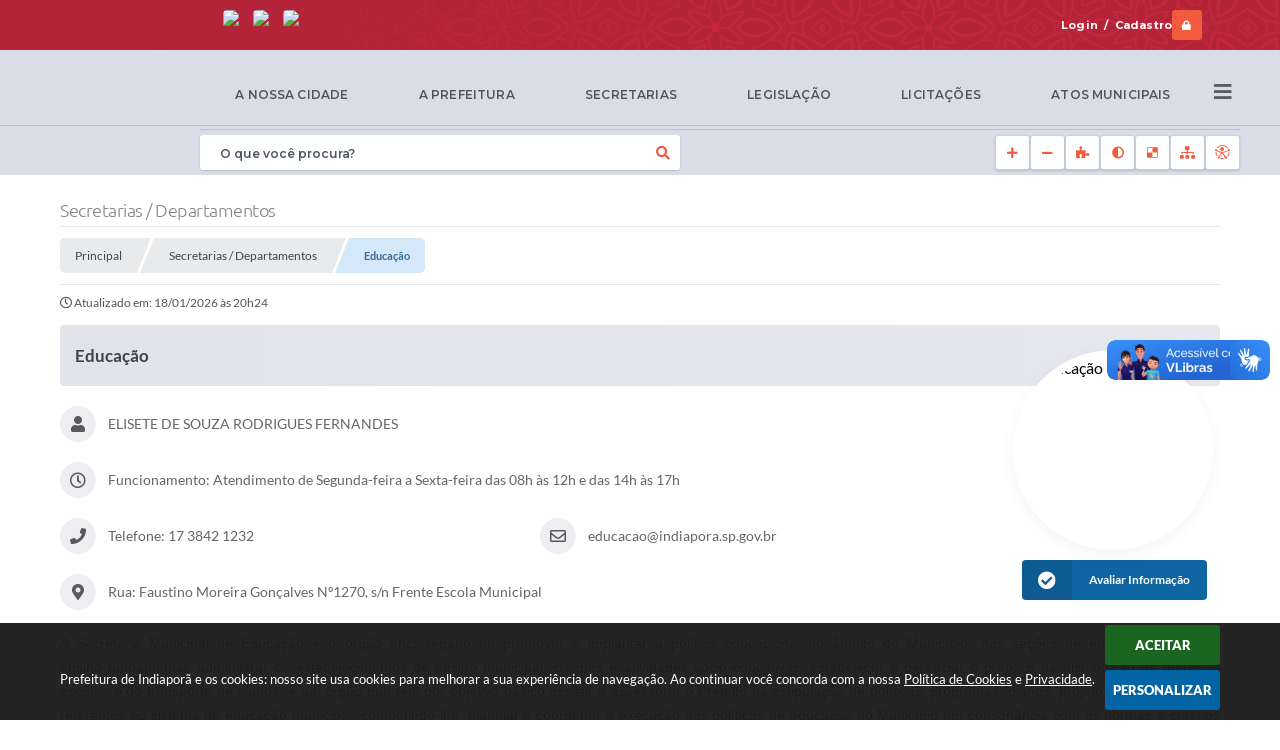

--- FILE ---
content_type: text/html; charset=utf-8
request_url: https://www.indiapora.sp.gov.br/portal/secretarias/23/educacao/
body_size: 40244
content:

<!DOCTYPE html>
<html lang="pt-br">
	<head>
		<meta http-equiv="Content-Type" content="text/html; charset=utf-8" />
		<meta name="viewport" content="width=device-width, initial-scale=1.0, user-scalable=yes">
		<title>Prefeitura de Indiaporã - Educação</title>

		<!-- COMPARTILHAR NAS REDES SOCIAIS -->
		<meta property="og:type" content="website" /><meta property="og:url" content="https://www.indiapora.sp.gov.br/portal/secretarias/23/educacao/" /><meta property="og:title" content="Educação" /><meta property="og:site_name" content="Prefeitura de Indiaporã" /><meta property="og:description" content="A Secretaria Municipal de Educação é o órgão encarregado de promover e implantar a política..." /><meta property="og:image" content="https://www.indiapora.sp.gov.br/fotos/educacao_07032355.png" /><meta property="og:image:width" content="1200" /><meta property="og:image:height" content="1184" />
		<!-- CABEÇALHO -->
		
<style>
    body {
        margin-left: 0px;
        margin-top: 0px;
        margin-right: 0px;
        margin-bottom: 0px;	
        width: 100%;
        height: 100%;
         
    }

    #e_banner_topo_dinamico { width: 1200px; height: 100px; background: url(/fotos/812c056a09d0a73075f1da56c1dc6b6b.png) no-repeat;}
</style>
        <!-- IMPORTAÇÃO DO ARQUIVO CSS -->
        <link href="/css/estrutura_interna_mobile.css?1765302565" rel="stylesheet" type="text/css">
<link href="/css/style.css?1697547153" rel="stylesheet" type="text/css" />
<link href="/css/style_interna_mobile.css?1697547154" rel="stylesheet" type="text/css">
<link href="/css/menu_mobile.css?1697547153" rel="stylesheet" type="text/css" media="screen and (max-width:1000px)">
<link href="/css/style_mobile.css?1697547154" rel="stylesheet" type="text/css">
<link href="/css/estrutura_mobile.css?1697547157" rel="stylesheet" type="text/css">

<!-- Estilos padrões para Capa, Topo e Rodapé -->
<link href="/css/estrutura_capa.css?1763468931" rel="stylesheet" type="text/css" />
<link href="/css/estrutura_topo.css?1712680926" rel="stylesheet" type="text/css" />
<link href="/css/estrutura_rodape.css?1712941652" rel="stylesheet" type="text/css" />

<!-- Scripts padrões para Capa, Topo e Rodapé -->
<script src="/js/funcoes_capa.js?1732562581"></script>
<script src="/js/funcoes_topo.js?1732559712"></script>
<script src="/js/funcoes_rodape.js?1710845592"></script>


<!-- Estruturas topo e rodapé -->

<!-- CSS exclusivo topo e rodapé -->

<!-- JS exclusivo topo e rodapé -->


<!-- Estilos exclusivos do site -->
<link href="/css/estrutura.css?1697547152" rel="stylesheet" type="text/css" />


<!-- Contraste -->
<link href="/css/contraste.css?1713293993" rel="stylesheet" type="text/css" property="stylesheet" />
        <link href="/css/estrutura_editais.css?1732703519" rel="stylesheet" type="text/css">
        <link href="/css/estiloinfobox.css?1650377681" rel="stylesheet" type="text/css" >
        <link href="/css/estrutura_secretarias.css?1725015384" rel="stylesheet" type="text/css">
        <link href="/css/estrutura_formulario.css?1709130226" rel="stylesheet" type="text/css">

        <!-- IMPORTAÇÃO DO ARQUIVO JS  -->
        <script src="/js/jquery.min.js?1638889082"></script>
        <script src="/js/sw_funcoes.js?1764241482"></script>

        <!-- FANCYBOX v3-->
		<link rel="stylesheet" type="text/css" href="/css/jquery.fancybox.min.css?1638889077">
		<script src="/js/jquery.fancybox.min.js?1638889082"></script>
		<script>
			$(document).ready(function(){
				// CONFIGURAÇÃO DOS BOTÃO DO VISUALIZADOR DE FOTOS
				$('[data-fancybox]').fancybox({
					buttons : [
						'slideShow',
						'close'
					],
					loop : true,
					arrows : true,
					slideShow : {
						autoStart : false,
						speed : 3500
					},
				});
			});
        </script>

        <!-- PARA USAR DOIS CAPTCHAS -->
		<script>
            var CaptchaCallback = function(){
                $('.g-recaptcha').each(function(index, el) {
                    grecaptcha.render(el, {'sitekey' : '6Lcg5gwUAAAAAFTAwOeaiRgV05MYvrWdi1U8jIwI'});
                });
            };
		</script>
		<script src="https://www.google.com/recaptcha/api.js?onload=CaptchaCallback&render=explicit" async defer></script>
		<!-- FIM DOIS CAPTCHAS-->

        <script>
			// FUNÇÕES JS PARA SECRETARIAS
			$(document).ready(function() {

                /* =====================================================================================================
                    MENU SECRETARIAS
                ===================================================================================================== */

                // MENU SECRETARIAS
                var sec_menu_secretaria = $("#sec_menu_secretaria");

                // ITENS MENU (HTML)
                var itens_menu = sec_menu_secretaria.find(".sec_menu_principal").html();

                // FUNÇÃO INSERE MENUS
                function insere_menu_secretaria() {
                    var menu_principal = sec_menu_secretaria.find(".sec_menu_principal");
                    var menu_todos = sec_menu_secretaria.find(".sec_menu_todos .sec_cont_menu_todos");
                    menu_todos.empty();

                    // RESET MENUS
                    sec_menu_secretaria.removeClass("submenus");

                    // INSERINDO ITENS NO MENU PRINCIPAL
                    menu_principal.html(itens_menu);

                    // INICIALIZANDO VARIÁVEIS PARA ANÁLISE DE TAMANHO
                    var width_menu = menu_principal.width();
                    var width_itens = 0;

                    // PERCORRENDO ITENS E ANALISANDO TAMANHO
                    menu_principal.find(".sec_item_menu").each(function(i) {
                        var item_menu = $(this);

                        // INCREMENTANDO WIDTH DO MENU
                        width_itens += item_menu.outerWidth(true);
                        if (width_itens > width_menu) {
                            // MOVENDO MENUS EXCEDENTES PARA MENU TODOS
                            menu_todos.append(item_menu);

                            // SETANDO CLASSE DE SUBMENUS
                            sec_menu_secretaria.addClass("submenus");
                        }
                    });
                }
                // ADICIONANDO FUNÇÃO À FILA DE EXECUÇÕES
                sw_funcoes.push(insere_menu_secretaria);


                // FUNÇÃO FECHAR MENU
                var fechar_menu_secretaria = function() {
                    sec_menu_secretaria.find(".sec_menu_todos").removeClass("show");
                    $(window).off("click", fechar_menu_secretaria);
                };

                // FECHAR CLICK

                // ABRIR / FECHAR MENU
                sec_menu_secretaria.find(".sec_menu_todos").on({
                    "mouseleave": function() {
                        fechar_menu_secretaria();
                    },
                    "mouseenter": function() {
                        if (window.innerWidth >= 1000) {
                            // ABRIR
                            sec_menu_secretaria.find(".sec_menu_todos").addClass("show");
                            $(window).on("click", fechar_menu_secretaria);
                        }
                    }
                });
                sec_menu_secretaria.find(".sec_btn_menu_todos").on("click", function(e) {
                    // ABRIR
                    if (!sec_menu_secretaria.find(".sec_menu_todos").hasClass("show")) {
                        sec_menu_secretaria.find(".sec_menu_todos").addClass("show");
                    }
                    else { fechar_menu_secretaria(); }
                });


                /* =====================================================================================================
                    VÍNCULOS
                ===================================================================================================== */


                // MOSTRAR VÍNCULOS
                function mostrar_vinculos(sec_vinculo) {
                    sec_area_vinculos.css("pointer-events","none");
                    sec_vinculo.addClass("ativo");
                    sec_vinculo.find(".sec_conteudo_vinculo").slideDown(200);
                    setTimeout(function() {
                        sec_area_vinculos.css("pointer-events","");

                        // ROLANDO A PÁGINA ATÉ O VÍNCULO ABERTO
                        $([document.documentElement, document.body]).animate({
                            scrollTop: sec_vinculo.offset().top - 30
                        }, 500);
                    }, 200);
                }

                // OCULTAR VÍNCULOS
                function ocultar_vinculos(funcoes_callback) {
                    sec_area_vinculos.css("pointer-events","none");
                    sec_area_vinculos.find(".sec_conteudo_vinculo").slideUp(200);
                    // EXECUTANDO FUNÇÕES APÓS SLIDE UP // OBS: NÃO FOI POSSÍVEL EXECUTAR DENTRO DA FUNÇÃO(SLIDE UP) POIS O CONTEÚDO É CHAMADO VARIAS VEZES // VIDE VERSÃO DO JQUERY
                    setTimeout(function() {
                        sec_area_vinculos.find(".sec_vinculo.ativo").removeClass("ativo");
                        sec_area_vinculos.css("pointer-events","");

                        // EXECUTANDO FUNÇÕES CALLBACK
                        if (funcoes_callback) { funcoes_callback(); }
                    }, 200);
                }

                // VÍNCULOS
                var sec_area_vinculos = $("#sec_area_vinculos");
                if (sec_area_vinculos.length) {

                    // ACIONANDO FUNÇÕES AO CLICAR NO BOTÃO
                    sec_area_vinculos.find(".sec_btn_vinculo").on("click", function() {
                        var sec_vinculo = $(this).closest(".sec_vinculo");
                        var timer = 0;

                        // ANALISANDO SE TEM A CLASSE E OCULTANDO ESTE VÍNCULO
                        if (sec_vinculo.hasClass("ativo")) {
                            // ROLANDO A PÁGINA ATÉ O TOPO DOS VÍNCULOS
                            $([document.documentElement, document.body]).animate({
                                scrollTop: sec_area_vinculos.offset().top
                            }, 500, function() {
                                ocultar_vinculos();
                            });
                        }
                        else {
                            // ANALISANDO SE HÁ VÍNCULOS SENDO EXIBIDOS
                            if (sec_area_vinculos.find(".sec_vinculo.ativo").length) {
                                ocultar_vinculos(function() {
                                    mostrar_vinculos(sec_vinculo);
                                });
                            }
                            else {
                                // MOTRANDO CONTEÚDO DESTE VÍNCULO
                                mostrar_vinculos(sec_vinculo);
                            }
                        }
                    });
                }

                // ANALISANDO SE HÁ APENAS UM VÍNCULO E DEIXÁ-LO ABERTO
                if (sec_area_vinculos.find(".sec_vinculo").length === 1) {
                    sec_area_vinculos.find(".sec_vinculo").addClass("ativo");
                    sec_area_vinculos.find(".sec_vinculo .sec_conteudo_vinculo").show();
                }

                /* =====================================================================================================
                    SLIDE FUNCIONÁRIOS
                ===================================================================================================== */

                var elemento_funcionarios = "#sec_slide_funcionarios";
                if ($(elemento_funcionarios).length) {
                    var minwidth_funcionarios = 290; // TAMANHO MÍNIMO DOS SLIDES
                    var rotacionar_funcionarios = 5000; // TEMPO DE ROTAÇÃO (NÃO ROTACIONAR = 0)
                    var thumbnail_funcionarios = "S"; // HABILITAR PAGINAÇÃO ABAIXO DO SLIDER
                    sw_slider_lmt(elemento_funcionarios, minwidth_funcionarios, rotacionar_funcionarios, thumbnail_funcionarios);
                }



                /* =====================================================================================================
                    VER MAIS ITENS (VÍNCULOS)
                ===================================================================================================== */
                var div_vermais = $('.ver_mais_itens');

                if (div_vermais.length)
                {
                    div_vermais.click(function() {

                        var item = $(this);

                        var qtde_pag = 5;
                        var secretariaCodigo = 23;
                        var secretariaNome = "educacao";

                        var div_parent = item.parent().prop("id");
                        var tipo_vinculo = item.attr("data-tipo-vinculo");
                        var offset = item.attr("data-offset-vinculo");
                        var link = "/portal/secretarias/"+ secretariaCodigo +"/"+ secretariaNome +"/";

                        $.ajax({
                            type: "POST",
                            url: link,
                            data: { l_offset: offset, l_count: qtde_pag, sec: secretariaCodigo, tipo_vinculo: tipo_vinculo },
                            beforeSend: function(){
                                sw_carregando_fs("show");
                            },
                            complete: function(){
                                sw_carregando_fs("hide");
                            },
                            success: function(response){

                                if(response == "")
                                {
                                    item.remove();
                                }
                                else
                                {
                                    offset = parseInt(offset) + qtde_pag;
                                    item.attr("data-offset-vinculo", offset);

                                    item.before(response);

                                    var ultimo = $("#"+div_parent).find('a').slice(-5);
                                    $('html, body').animate({scrollTop: ultimo.offset().top}, 1000);
                                }
                            },
                            error: function(){
                                item.remove();
                            }
                        });
                    });
                }

            });
		</script>

		
			</head>
	<body>

		<!-- TOPO -->
		<header>
    <!-- FONT-AWESOME -->
<link rel="stylesheet" href="https://use.fontawesome.com/releases/v5.13.1/css/all.css">
<link rel="stylesheet" href="https://use.fontawesome.com/releases/v5.15.3/css/v4-shims.css">

<!-- FANCYBOX v3-->
<link rel="stylesheet" type="text/css" href="/css/jquery.fancybox.min.css?1638889077">
<script src="/js/jquery.fancybox.min.js?1638889082"></script>


    <a href="#conteudo_esquerda" class="e_trans" accesskey="1"><h1>Ir para o conteúdo</h1></a>

        <div vw class="enabled">
            <div vw-access-button class="active"></div>
            <div vw-plugin-wrapper>
            <div class="vw-plugin-top-wrapper"></div>
            </div>
        </div>
        <script src="https://vlibras.gov.br/app/vlibras-plugin.js"></script>
        <script>
            new window.VLibras.Widget('https://vlibras.gov.br/app');
        </script>
        <!-- <div class="enabled" id="vlibras_include">
            <div class="active"></div>
            <div>
                <div class="vw-plugin-top-wrapper"></div>
            </div>
        </div>

        <script src="https://vlibras.gov.br/app/vlibras-plugin.js"></script>
        <script>
            var ua = window.navigator.userAgent;
            var isIE11 = /Trident.*rv[ :]*11\./.test(navigator.userAgent);
            var msie = ua.indexOf("MSIE ");
            if ((((msie > 0) && (parseInt(ua.substring(msie + 5, ua.indexOf(".", msie))) < 11)) === false) && isIE11 === false) {
                $('#vlibras_include').html('<div vw class="enabled"><div vw-access-button class="active"></div><div vw-plugin-wrapper><div class="vw-plugin-top-wrapper"></div></div></div>');

                new window.VLibras.Widget('https://vlibras.gov.br/app');

                $(window).on("load", function(){
                    $('#vlibras_include img').each( function(){
                        $(this).attr("alt", "Imagem VLibras");
                    });
                });
            }
        </script> -->

<script>
    //  Cancelar leitura digital
    window.onbeforeunload = window.speechSynthesis.cancel();

    /* ============================================================================================
        FUNÇÃO PARA RETORNO DA VOTAÇÃO DA ENQUETE
    ============================================================================================ */
    function retorna_enquete(data){
        if(data != '')
        {
            $('#votar').hide();
            $("#e_cont_enquete").html(data);
        }
    }

    /* ============================================================================================
        POPUP
    ============================================================================================ */

    // FUNÇÃO ABRIR PÁGINA
    function sw_abrir_janela(pagina, altura, largura) {
        var a = (screen.height/2)-(altura/2);
        var l = (screen.width/2)-(largura/2);
        window.open(pagina,'senha','width='+largura+',height='+altura+',top='+a+',left='+l+',scrollbars=1');
    }

    // ABRIR POPUP
    function sw_abrir_popup(elemento) {
        elemento.fadeIn(200);
        elemento.find(".sw_popup").animate({"top": "+20px"}, "fast");
        $("body").css("overflow", "hidden");
    }

    // FECHAR POPUP
    function sw_fechar_popup(elemento) {
        elemento.fadeOut(200);
        elemento.find(".sw_popup").animate({"top": "-20px"}, "fast", function() { $(".sw_popup_modal:visible").last().find("input, button").first().focus(); });
        setTimeout(function () {
            if (!$(".sw_popup_modal:visible").length) {
                $("body").css("overflow", "auto");
            }
        }, 400);
    }

    // SW POPUP ( ".ELEMENTO / #ELEMENTO" , "SE MODAL PODE SER FECHADO OU NÃO")
    function sw_popup(elemento, fechar) {
        if (!fechar) { fechar = "S"; }
        var id_elemento = elemento.substr(1); //  REMOVE O PRIMEIRO CARACTERE (# OU .)
        var elemento = $(elemento);
        // ABRIR POPUP
        sw_abrir_popup(elemento);
        // FECHAR POPUP
        elemento.find(".sw_btn_fechar_popup").click(function() { sw_fechar_popup(elemento); });

        // ANALISANDO SE MODAL PODE SER FECHADO AO CLICAR FORA DA JANELA E AO TECLAR ESC
        if (fechar == "S") {
            elemento.addClass("keyupmodal")
            // FECHAR AO CLICAR NA TELA ESCURA
            elemento.mousedown(function(e) {
                if (e.target.id == id_elemento) {
                    sw_fechar_popup(elemento);
                }
            });

            //elemento.click(function() { console.log("fechou!"); sw_fechar_popup(elemento); });
            //elemento.find(".sw_popup").on("click", function() { event.stopPropagation(); });

            // FECHAR AO CLICAR ESC
            $(document).on("keyup", function(e) {
                if (e.keyCode === 27) {
                    var modal_fehcar, zindex_fechar = 0;
                    $(".sw_popup_modal.keyupmodal:visible").each(function() {
                        var modal = $(this);
                        var zindex_modal = parseInt(modal.css("z-index"));
                        if (zindex_modal > zindex_fechar) {
                            zindex_fechar =  zindex_modal;
                            modal_fechar = modal;
                        }
                    });
                    // FECHAR MODAL
                    sw_fechar_popup(modal_fechar);
                }
            });
        }
    }


    /* ============================================================================================
        ACESSIBILIDADE
    ============================================================================================ */

    // SW ACESSIBILIDADE
    if (typeof sw_acessibilidade !== "function") {
        function sw_acessibilidade(param, callback) {

            // ANALISANDO PARÂMETROS
            if (typeof param === "undefined" || !param) { param = {} }
            if (typeof param.media === "undefined") { param.media = "desktop" }

            // ANALISANDO MEDIA
            if (
                (param.media === "todas" || param.media === "all") ||
                (param.media === "desktop" && window.innerWidth > 1000) ||
                (param.media === "mobile" && window.innerWidth <= 1000) ||
                (window.innerWidth <= param.media)
            ) {

                // ANALISANDO PARÂMETROS
                if (typeof param.layout === "undefined") { param.layout = "a1" }
                if (typeof param.caminho === "undefined") { param.caminho = "body" }

                // FUNÇÕES
                if (param.fonte !== false) { param.fonte = true; }
                if (param.contraste !== false) { param.contraste = true; }
                if (param.mapa !== false) { param.mapa = true; }
                if (param.vlibras !== false) { param.vlibras = true; }
                if (param.pagina !== false) { param.pagina = true; }
                if (param.transicoes !== false) { param.transicoes = true; }
                if (param.reset !== false) { param.reset = true; }
                if (param.irconteudo !== false) { param.irconteudo = true; }
                if (param.irmenu !== false) { param.irmenu = true; }
                if (param.irbusca !== false) { param.irbusca = true; }
                if (param.irrodape !== false) { param.irrodape = true; }


                // CRIANDO ELEMENTOS
                var sw_acessibilidade = $("#sw_acessibilidade");
                if (!sw_acessibilidade.length) {
                    sw_acessibilidade = $('<div id="sw_acessibilidade" />');
                    $(param.caminho).prepend(sw_acessibilidade);
                }
                sw_acessibilidade.addClass("sw_area_acessibilidade " + param.layout);


                // BOTÃO MENU ACESSIBILIDADE
                if (!sw_acessibilidade.find("#sw_btn_menu_acessibilidade").length) {
                    var btn_menu_acessibilidade = $('<div id="sw_btn_menu_acessibilidade" class="sw_btn_menu_acessibilidade" />')

                    // INSERINDO ÍCONE DE ACESSIBILIDADE E FECHAR
                    btn_menu_acessibilidade.append('<div class="sw_icone_acessibilidade" />')
                    .append('<div class="sw_icone_fechar" />');

                    // INSERINDO BOTÃO MENU
                    sw_acessibilidade.append(btn_menu_acessibilidade);
                }
                // CLICK DO BOTÃO
                sw_acessibilidade.find("#sw_btn_menu_acessibilidade").on({
                    "click": function() {
                        sw_acessibilidade.toggleClass("show");
                    }
                });
                sw_acessibilidade.on({
                    "mouseenter": function() {
                        if (window.innerWidth >= 1000) {
                            sw_acessibilidade.addClass("show");
                        }
                    },
                    "mouseleave": function() {
                        if (window.innerWidth >= 1000) {
                            sw_acessibilidade.removeClass("show");
                        }
                    }
                });


                // CONT ACESSIBILIDADE
                if (!sw_acessibilidade.find(".sw_cont_acessibilidade").length) {
                    sw_acessibilidade.append('<div class="sw_cont_acessibilidade" />');
                }

                // TÍTULO ACESSIBILIDADE
                if (!sw_acessibilidade.find(".sw_titulo_acessibilidade").length) {
                    sw_acessibilidade.find(".sw_cont_acessibilidade").append('<div class="sw_titulo_acessibilidade"><span>Acessibilidade</span></div>');
                }

                // ÁREA BOTÕES
                if (!sw_acessibilidade.find(".sw_area_botoes_acessibilidade").length) {
                    sw_acessibilidade.find(".sw_cont_acessibilidade").append('<div class="sw_area_botoes_acessibilidade" />');
                }

                // FUNÇÃO INSERE BOTÃO DE ACESSIBILIDADE
                function sw_insere_btn_acessibilidade(param_btn) {
                    if (param_btn.seletor) {

                        // ANALISANDO SE O ELEMENTO NÃO EXISTE PARA ENTÃO CRIAR
                        if (!sw_acessibilidade.find(param_btn.seletor).length) {
                            var item = $(
                                '<a>'+
                                    '<div></div>'+
                                '</a>'
                            ).attr(
                                param_btn.seletor.charAt(0) === '#' ? 'id' : 'class',
                                param_btn.seletor.substring(1)
                            );

                            // CLASSES
                            if (param_btn.classes) {
                                item.find("div").addClass(param_btn.classes);
                            }

                            // DESCRIÇÃO
                            if (param_btn.descricao) {
                                item.find(".sw_btn_acessibilidade").append('<span class="sw_txt_btn_acessibilidade">'+param_btn.descricao+'</span>');
                                item.attr("title", param_btn.descricao);
                            }

                            // ÍCONE
                            if (param_btn.icone) {
                                item.find(".sw_btn_acessibilidade").append('<span class="sw_icone_btn tamanho_fixo swfa '+param_btn.icone+'" />')
                            }

                            // LINK
                            if (param_btn.link) {
                                item.attr("href", param_btn.link);
                            }

                            // ACCESSKEY
                            if (param_btn.accesskey) {
                                item.attr("accesskey", param_btn.accesskey);

                                // INSERINDO TECLADO NUMÉRICO
                                window.addEventListener("keydown", function(e) {
                                    var keyCode = e.keyCode || e.which;
                                    if (e.altKey && keyCode === param_btn.accesskey+96) {
                                        if (param_btn.link) {
                                            window.location.href = param_btn.link;
                                        }
                                        else {
                                            item.trigger("click")
                                        }
                                    }
                                }, false)
                            }

                            // INSERINDO ITEM
                            sw_acessibilidade.find(".sw_area_botoes_acessibilidade").append(item);
                        }
                    }
                }


                // =============================================================
                //      BOTÃO AUMENTAR
                // =============================================================
                if (param.fonte && !sw_acessibilidade.find("#sw_btn_aumentar_acessibilidade").length) {
                    sw_insere_btn_acessibilidade({
                        seletor: "#sw_btn_aumentar_acessibilidade",
                        classes: "sw_btn_acessibilidade sw_btn_aumentar_acessibilidade",
                        icone: "fas fa-plus",
                        descricao: "Aumentar fonte"
                    });
                }
                // ATRIBUINDO FUNÇÃO
                sw_acessibilidade.find("#sw_btn_aumentar_acessibilidade").click(function() {
                    // CARREGANDO FS
                    sw_carregando_fs("show");

                    // ALTERANDO FONTS
                    sw_altera_fonts(1);

                    // REMOVE CARREGANDO FS
                    setTimeout(function() {
                        sw_carregando_fs("hide");
                    }, 400);
                });

                // =============================================================
                //      BOTÃO DIMINUIR
                // =============================================================
                if (param.fonte && !sw_acessibilidade.find("#sw_btn_diminuir_acessibilidade").length) {
                    sw_insere_btn_acessibilidade({
                        seletor: "#sw_btn_diminuir_acessibilidade",
                        classes: "sw_btn_acessibilidade sw_btn_diminuir_acessibilidade",
                        icone: "fas fa-minus",
                        descricao: "Diminuir fonte"
                    });
                }
                // ATRIBUINDO FUNÇÃO
                sw_acessibilidade.find("#sw_btn_diminuir_acessibilidade").click(function() {
                    // CARREGANDO FS
                    sw_carregando_fs("show");

                    // ALTERANDO FONTS
                    sw_altera_fonts(-1);

                    // REMOVE CARREGANDO FS
                    setTimeout(function() {
                        sw_carregando_fs("hide");
                    }, 400);
                });

                // =============================================================
                //      BOTÃO CONTRASTE
                // =============================================================
                if (param.contraste && !sw_acessibilidade.find("#sw_btn_contraste_acessibilidade").length) {
                    sw_insere_btn_acessibilidade({
                        seletor: "#sw_btn_contraste_acessibilidade",
                        classes: "sw_btn_acessibilidade sw_btn_contraste_acessibilidade",
                        icone: "fas fa-adjust",
                        descricao: "Alto contraste",
                        accesskey: 5
                    });
                }
                // ATRIBUINDO FUNÇÃO
                sw_acessibilidade.find("#sw_btn_contraste_acessibilidade").click(function() {
                    var action_contraste = (localStorage.getItem("sw_acessibilidade_contraste") === "true") ? false : true;
                    sw_contraste(action_contraste);
                });

                // =============================================================
                //      BOTÃO VLIBRAS
                // =============================================================
                if (param.vlibras && !sw_acessibilidade.find("#sw_btn_vlibras_acessibilidade").length && $("#vlibras_include img").length) {
                    sw_insere_btn_acessibilidade({
                        seletor: "#sw_btn_vlibras_acessibilidade",
                        classes: "sw_btn_acessibilidade sw_btn_vlibras_acessibilidade",
                        icone: "fas fa-sign-language",
                        descricao: "Habilitar VLibras",
                        accesskey: 7
                    });
                }
                // ATRIBUINDO FUNÇÃO
                sw_acessibilidade.find("#sw_btn_vlibras_acessibilidade").click(function() {
                    var action_vlibras = (localStorage.getItem("sw_acessibilidade_vlibras") === "true") ? false : true;
                    sw_vlibras(action_vlibras);
                });
                var vlibras_include = $("#vlibras_include");
                if (vlibras_include.length) {
                    // BOTÃO ABRIR VLIBRAS
                    vlibras_include.on("click", "div[vw-access-button]", function(e) {
                        setTimeout(function() {
                            sw_vlibras(true);
                        }, 100);
                    });
                    // BOTÃO FECHAR VLIBRAS
                    vlibras_include.on("click", "img.vpw-settings-btn-close", function() {
                        setTimeout(function() {
                            sw_vlibras(false);
                        }, 100);
                    });
                }

                // =============================================================
                //      BOTÃO TRANSIÇÕES
                // =============================================================
                if (param.transicoes && !sw_acessibilidade.find("#sw_btn_transicoes_acessibilidade").length) {
                    sw_insere_btn_acessibilidade({
                        seletor: "#sw_btn_transicoes_acessibilidade",
                        classes: "sw_btn_acessibilidade sw_btn_transicoes_acessibilidade",
                        icone: "fab fa-delicious",
                        descricao: "Ativar/Desativar transições"
                    });
                }
                // ATRIBUINDO FUNÇÃO
                sw_acessibilidade.find("#sw_btn_transicoes_acessibilidade").click(function() {
                    // CARREGANDO FS
                    sw_carregando_fs("show");

                    // ACIONANDO FUNÇÃO
                    var action_transicoes = (localStorage.getItem("sw_acessibilidade_transicoes") === "true") ? false : true;
                    sw_desativa_transicoes(action_transicoes);

                    // REMOVE CARREGANDO FS
                    setTimeout(function() {
                        sw_carregando_fs("hide");
                    }, 400);
                });

                // =============================================================
                //      BOTÃO MAPA
                // =============================================================
                if (param.mapa && !sw_acessibilidade.find("#sw_btn_mapa_acessibilidade").length) {
                    sw_insere_btn_acessibilidade({
                        seletor: "#sw_btn_mapa_acessibilidade",
                        classes: "sw_btn_acessibilidade sw_btn_mapa_acessibilidade",
                        icone: "fas fa-sitemap",
                        descricao: "Mapa do site",
                        link: "/portal/mapa"
                    });
                }

                // =============================================================
                //      BOTÃO ACESSIBILIDADE PÁGINA
                // =============================================================
                if (param.pagina && !sw_acessibilidade.find("#sw_btn_pagina_acessibilidade").length) {
                    sw_insere_btn_acessibilidade({
                        seletor: "#sw_btn_pagina_acessibilidade",
                        classes: "sw_btn_acessibilidade sw_btn_pagina_acessibilidade",
                        icone: "fas fa-wheelchair",
                        descricao: "Página de Acessibilidade",
                        link: "/portal/acessibilidade",
                        accesskey: 6
                    });
                }

                // =============================================================
                //      BOTÃO RESET
                // =============================================================
                if (param.reset && !sw_acessibilidade.find("#sw_btn_reset_acessibilidade").length) {
                    sw_insere_btn_acessibilidade({
                        seletor: "#sw_btn_reset_acessibilidade",
                        classes: "sw_btn_acessibilidade sw_btn_reset_acessibilidade",
                        icone: "fas fa-undo",
                        descricao: "Resetar acessibilidade"
                    });
                }
                // ATRIBUINDO FUNÇÃO
                sw_acessibilidade.find("#sw_btn_reset_acessibilidade").click(function() {
                    // CARREGANDO FS
                    sw_carregando_fs("show");

                    // RESETANDO ACESSIBILIDADE
                    var reset = true;
                    set_acessibilidade(reset);

                    // REMOVE CARREGANDO
                    setTimeout(function() {
                        sw_carregando_fs("hide");
                    }, 400);
                }).hide();


                // =============================================================
                //      BOTÃO IR PARA O CONTEÚDO
                // =============================================================
                if (param.irconteudo && !sw_acessibilidade.find("#sw_btn_irconteudo_acessibilidade").length) {
                    sw_insere_btn_acessibilidade({
                        seletor: "#sw_btn_irconteudo_acessibilidade",
                        classes: "sw_btn_acessibilidade sw_link_acessibilidade sw_btn_irconteudo_acessibilidade",
                        icone: "fas fa-desktop",
                        descricao: "Ir para o conteúdo",
                        link: (location.pathname === "/" || location.pathname === "/portal" || location.pathname === "/portal/") ? "#e_conteudo" : "#e_centralizar",
                        accesskey: 1
                    });
                }

                // =============================================================
                //      BOTÃO IR PARA O MENU
                // =============================================================
                if (param.irmenu && !sw_acessibilidade.find("#sw_btn_irmenu_acessibilidade").length) {
                    sw_insere_btn_acessibilidade({
                        seletor: "#sw_btn_irmenu_acessibilidade",
                        classes: "sw_btn_acessibilidade sw_link_acessibilidade sw_btn_irmenu_acessibilidade",
                        icone: "fas fa-bars",
                        descricao: "Ir para o menu",
                        link: "#e_cont_topo",
                        accesskey: 2
                    });
                }

                // =============================================================
                //      BOTÃO IR PARA A BUSCA
                // =============================================================
                if (param.irbusca && !sw_acessibilidade.find("#sw_btn_irbusca_acessibilidade").length) {
                    sw_insere_btn_acessibilidade({
                        seletor: "#sw_btn_irbusca_acessibilidade",
                        classes: "sw_btn_acessibilidade sw_link_acessibilidade sw_btn_irbusca_acessibilidade",
                        icone: "fas fa-search",
                        descricao: "Ir para a busca",
                        link: "#e_campo_busca",
                        accesskey: 3
                    });
                }
                // IR PARA BUSCA
                $("#irbusca").click(function () {
                    $("#e_campo_busca").focus();
                });
                // FORMULÁRIO
                $("#formulario_busca").bind('submit',function() {
                    var busca = ($("#e_campo_busca").val() == "") ? 0 : $("#e_campo_busca").val();
                    window.location.href = '/portal/busca/' + busca;
                    return false;
                });

                // =============================================================
                //      BOTÃO IR PARA O RODAPÉ
                // =============================================================
                if (param.irrodape && !sw_acessibilidade.find("#sw_btn_irrodape_acessibilidade").length) {
                    sw_insere_btn_acessibilidade({
                        seletor: "#sw_btn_irrodape_acessibilidade",
                        classes: "sw_btn_acessibilidade sw_link_acessibilidade sw_btn_irrodape_acessibilidade",
                        icone: "fas fa-arrow-down",
                        descricao: "Ir para o rodapé",
                        link: "#e_cont_rodape",
                        accesskey: 4
                    });
                }
            }
        }
    }

    // FUNÇÃO AUMENTAR / DIMINUIR FONTS
    if (typeof sw_altera_fonts !== "function") {
        function sw_altera_fonts(action) {
            var elemento;
            var body = $("body");
            var fonte = (localStorage.getItem("sw_acessibilidade_fonte") !== null) ? parseInt(localStorage.getItem("sw_acessibilidade_fonte")) : 0;
            var fontoriginal;
            var font_size;
            var nova_font_size;

            // ANALISANDO SE FONT ORIGINAL E PARÂMETRO SÃO DIFERENTES DE ZERO
            if (!((action === 0 || action === false || action === null) && fonte === 0)) {

                // CALCULANDO NOVA FONT
                nova_font_size = (action === 0) ? 0 : fonte + action;

                // PERCORRENDO ELEMENTOS DO BODY E SETANDO FONTS ORIGINAIS
                if (nova_font_size >= -5 && nova_font_size <= 5) {

                    body.find("*").each(function() {
                        elemento = $(this);
                        // ANALISANDO | SE ELEMENTO PAI CONTÉM A CLASSE TAMANHO_FIXO | && | SE O ELEMENTO NÃO TEM FONT-SIZE ZERO OU | && | SE O ELEMENTO NÃO TEM A CLASSE TAMANHO_FIXO
                        if ( (!elemento.parents(".tamanho_fixo").length) && (elemento.css("font-size").replace(/\D/g, "") > 0) && (!elemento.hasClass("tamanho_fixo")) ) {

                            // ANALISANDO ESTADO ATUAL DAS FONTS
                            fontoriginal = elemento.attr("data-fontoriginal");
                            if (typeof fontoriginal === "undefined" || fontoriginal === false) {
                                // SETANDO ATRIBUTO DATA-FONTSIZE ATUAL
                                fontoriginal = parseInt(elemento.css("font-size").replace("px", ""));
                                elemento.attr("data-fontoriginal", fontoriginal)
                            }
                        }
                    });

                    // PERCORRENDO ELEMENTOS DO BODY E ALTERANDO FONT-SIZE
                    body.find("[data-fontoriginal]").each(function() {
                        elemento = $(this);
                        // ANALISANDO FONT ATUAL DO ELEMENTO
                        fontoriginal = parseInt(elemento.attr("data-fontoriginal"));
                        font_size = fontoriginal + nova_font_size;
                        elemento.css({"font-size" : font_size + "px"});
                    });

                    // ATUALIZANDO LOCAL STORAGE
                    if (nova_font_size == 0) {
                        localStorage.removeItem("sw_acessibilidade_fonte");
                    } else {
                        localStorage.setItem("sw_acessibilidade_fonte", nova_font_size);
                    }
                }

                // ACIONANDO FUNÇÃO SET ACESSIBILIDADE
                sw_deb_acessibilidade = sw_debounce(set_acessibilidade, 500, sw_deb_acessibilidade);
            }
        }
    }

    // FUNÇÃO CONTRASTE
    if (typeof sw_contraste !== "function") {
        function sw_contraste(action) {
            var body = $("body");
            var contraste = (localStorage.getItem("sw_acessibilidade_contraste") !== null) ? localStorage.getItem("sw_acessibilidade_contraste") : false;

            // ANALISANDO SE HÁ MUDANÇA DE AÇÃO
            if (typeof action === "undefined" || action === null) {
                action = contraste;
            }

            // REMOVENDO TRANSIÇÕES MOMENTANEAMENTE
            body.addClass("transition0s");
            setTimeout(function() {
                body.removeClass("transition0s");
            }, 100);

            // ANALISANDO AÇÃO
            if (action || action === "true") {
                body.addClass("contraste");

                // SETANDO LOCAL STORAGE
                localStorage.setItem("sw_acessibilidade_contraste", action);
            }
            else {
                body.removeClass("contraste");

                // RESETANDO LOCAL STORAGE
                localStorage.removeItem("sw_acessibilidade_contraste");
            }

            // ACIONANDO FUNÇÃO SET ACESSIBILIDADE
            sw_deb_acessibilidade = sw_debounce(set_acessibilidade, 200, sw_deb_acessibilidade);
        }
    }

    // FUNÇÃO DESATIVA TRANSIÇÕES
    if (typeof sw_desativa_transicoes !== "function") {
        function sw_desativa_transicoes(action) {
            var contents = $("body >*");
            var transicoes = (localStorage.getItem("sw_acessibilidade_transicoes") !== null) ? localStorage.getItem("sw_acessibilidade_transicoes") : false;

            // ANALISANDO SE HÁ MUDANÇA DE AÇÃO
            if (typeof action === "undefined" || action === null) {
                action = transicoes;
            }

            // ANALISANDO AÇÃO
            if (action || action === "true") {
                contents.addClass("transition0s");

                // SETANDO LOCAL STORAGE
                localStorage.setItem("sw_acessibilidade_transicoes", true);
            }
            else {
                contents.removeClass("transition0s");

                // RESETANDO LOCAL STORAGE
                localStorage.removeItem("sw_acessibilidade_transicoes");
            }

            // ACIONANDO FUNÇÃO SET ACESSIBILIDADE
            sw_deb_acessibilidade = sw_debounce(set_acessibilidade, 500, sw_deb_acessibilidade);
        }
    }

    // FUNÇÃO HABILITA VLIBRAS
    if (typeof sw_vlibras !== "function") {
        function sw_vlibras(action) {
            var vlibras = (localStorage.getItem("sw_acessibilidade_vlibras") !== null) ? localStorage.getItem("sw_acessibilidade_vlibras") : false;
            var vlibras_include = $("#vlibras_include");

            // ANALISANDO SE HÁ MUDANÇA DE AÇÃO
            if (typeof action === "undefined" || action === null) {
                action = vlibras;
            }

            // ANALISANDO AÇÃO
            if (action || action === "true") {
                if (vlibras_include.find("div[vw-access-button]").hasClass("active")) {
                    vlibras_include.find("div[vw-access-button]").trigger("click");
                }

                // SETANDO LOCAL STORAGE
                localStorage.setItem("sw_acessibilidade_vlibras", action);
            }
            else {
                if (!vlibras_include.find("div[vw-access-button]").hasClass("active")) {
                    vlibras_include.find("img.vpw-settings-btn-close").trigger("click");
                }

                // RESETANDO LOCAL STORAGE
                localStorage.removeItem("sw_acessibilidade_vlibras");
            }

            // ACIONANDO FUNÇÃO SET ACESSIBILIDADE
            sw_deb_acessibilidade = sw_debounce(set_acessibilidade, 500, sw_deb_acessibilidade);
        }
    }

    // FUNÇÃO SET ACESSIBILIDADE // INDICA AO USUÁRIO QUE HÁ FUNÇÕES DE ACESSIBILIDADES ATIVAS OU RESETA FUNÇÕES
    if (typeof set_acessibilidade !== "function") {
        function set_acessibilidade(reset)
        {
            // CAPTURANDO ATRIBUTOS
            var fonte = (localStorage.getItem("sw_acessibilidade_fonte") !== null) ? localStorage.getItem("sw_acessibilidade_fonte") : 0;
            var contraste = (localStorage.getItem("sw_acessibilidade_contraste") !== null) ? localStorage.getItem("sw_acessibilidade_contraste") : false;
            var transicoes = (localStorage.getItem("sw_acessibilidade_transicoes") !== null) ? localStorage.getItem("sw_acessibilidade_transicoes") : false;
            var vlibras = (localStorage.getItem("sw_acessibilidade_vlibras") !== null) ? localStorage.getItem("sw_acessibilidade_vlibras") : false;

            // BOTÕES
            var sw_btn_menu_acessibilidade = $("#sw_btn_menu_acessibilidade");
            var sw_btn_aumentar_acessibilidade = $("#sw_btn_aumentar_acessibilidade");
            var sw_btn_diminuir_acessibilidade = $("#sw_btn_diminuir_acessibilidade");
            var sw_btn_contraste_acessibilidade = $("#sw_btn_contraste_acessibilidade");
            var sw_btn_transicoes_acessibilidade = $("#sw_btn_transicoes_acessibilidade");
            var sw_btn_vlibras_acessibilidade = $("#sw_btn_vlibras_acessibilidade");
            var sw_btn_reset_acessibilidade = $("#sw_btn_reset_acessibilidade");

            // ANALISANDO RESET
            if (reset === true) {
                fonte = 0;
                contraste = false;
                transicoes = false;
                vlibras = false;

                // RESETANDO ACESSIBILIDADE
                sw_altera_fonts(fonte);
                sw_contraste(contraste);
                sw_desativa_transicoes(transicoes);
                sw_vlibras(vlibras);
            }

            // BOTÃO DE RESET
            if (sw_btn_reset_acessibilidade.length) {
                if (fonte != 0 || contraste || transicoes || vlibras) {
                    sw_btn_reset_acessibilidade.show();
                }
                else {
                    sw_btn_reset_acessibilidade.hide();
                }
            }

            // ANALISANDO FUNÇÕES INDIVIDUALMENTE
            var qtde_funcoes = 0;

            // AUMENTAR / DIMINUIR FONTE
            if (fonte > 0) {
                qtde_funcoes++;
                sw_btn_aumentar_acessibilidade.find(".sw_btn_acessibilidade").attr("data-acessibilidade", fonte).addClass("ativa");
                sw_btn_diminuir_acessibilidade.find(".sw_btn_acessibilidade").removeAttr("data-acessibilidade").removeClass("ativa");
            }
            else if (fonte < 0) {
                qtde_funcoes++;
                sw_btn_diminuir_acessibilidade.find(".sw_btn_acessibilidade").attr("data-acessibilidade", fonte).addClass("ativa");
                sw_btn_aumentar_acessibilidade.find(".sw_btn_acessibilidade").removeAttr("data-acessibilidade").removeClass("ativa");
            }
            else {
                sw_btn_aumentar_acessibilidade.find(".sw_btn_acessibilidade").removeAttr("data-acessibilidade").removeClass("ativa");
                sw_btn_diminuir_acessibilidade.find(".sw_btn_acessibilidade").removeAttr("data-acessibilidade").removeClass("ativa");
            }

            // CONTRASTE
            if (contraste) {
                qtde_funcoes++;
                sw_btn_contraste_acessibilidade.find(".sw_btn_acessibilidade").attr("data-acessibilidade", 1).addClass("ativa");
            }
            else {
                sw_btn_contraste_acessibilidade.find(".sw_btn_acessibilidade").removeAttr("data-acessibilidade").removeClass("ativa");
            }

            // TRANSIÇÕES
            if (transicoes) {
                qtde_funcoes++;
                sw_btn_transicoes_acessibilidade.find(".sw_btn_acessibilidade").attr("data-acessibilidade", 1).addClass("ativa");
            }
            else {
                sw_btn_transicoes_acessibilidade.find(".sw_btn_acessibilidade").removeAttr("data-acessibilidade").removeClass("ativa");
            }

            // VLIBRAS
            if (vlibras) {
                qtde_funcoes++;
                sw_btn_vlibras_acessibilidade.find(".sw_btn_acessibilidade").attr("data-acessibilidade", 1).addClass("ativa");
            }
            else {
                sw_btn_vlibras_acessibilidade.find(".sw_btn_acessibilidade").removeAttr("data-acessibilidade").removeClass("ativa");
            }

            // ANALISANDO QUANTIDADE DE FUNÇÕES
            if (qtde_funcoes > 0) {
                sw_btn_menu_acessibilidade.addClass("ativa").find(".sw_icone_acessibilidade").attr("data-acessibilidade", qtde_funcoes);
            }
            else {
                sw_btn_menu_acessibilidade.removeClass("ativa").find(".sw_icone_acessibilidade").removeAttr("data-acessibilidade");
            }


            // ATRIBUINDO TEXTO AOS BOTÕES
            if (sw_btn_contraste_acessibilidade.length) {
                var txt_btn = (contraste === false) ? "Alto contraste" : "Baixo contraste";
                sw_btn_contraste_acessibilidade.attr("title", txt_btn);
                sw_btn_contraste_acessibilidade.find(".sw_txt_btn_acessibilidade").text(txt_btn);
            }
            if (sw_btn_transicoes_acessibilidade.length) {
                var txt_btn = (transicoes == false) ? "Remover transições" : "Ativar transições";
                sw_btn_transicoes_acessibilidade.attr("title", txt_btn);
                sw_btn_transicoes_acessibilidade.find(".sw_txt_btn_acessibilidade").text(txt_btn);
            }
            if (sw_btn_vlibras_acessibilidade.length) {
                var txt_btn = (vlibras == false) ? "Ativar VLibras" : "Desativar VLibras";
                sw_btn_vlibras_acessibilidade.attr("title", txt_btn);
                sw_btn_vlibras_acessibilidade.find(".sw_txt_btn_acessibilidade").text(txt_btn);
            }
        }
    }

    // FUNÇÃO DEBOUNCE
    if (typeof sw_debounce !== "function") {
        function sw_debounce(funcao, time, debounce_timeout) {
            clearTimeout(debounce_timeout);

            // A CHAMADA DESSA FUNÇÃO DEVE SER RETORNADA PARA A VARIÁVEL 'debounce_timeout'
            // Ex: var debounce_timeout = sw_debounce(funcao, time, debounce_timeout)
            return debounce_timeout = setTimeout(funcao, time);
        }
    }
    var sw_deb_acessibilidade;


    /* ============================================================================================
        ACIONANDO FUNÇÕES ANTES DE CARREGAR A PÁGINA
    ============================================================================================ */

    // FONT PARA DISLEXIA
    sw_font_dislexia(null);

    // CONTRASTE
    sw_contraste(null);

    // TRANSIÇÕES
    sw_desativa_transicoes(null);


    /* ============================================================================================
        ACIONANDO FUNÇÕES AO CARREGAR A PÁGINA
    ============================================================================================ */
    $(document).ready(function() {



        /* ============================================================================================
            ACESSIBILIDADE ---- ANTIGO --- REMOVER DEPOIS DE TODOS ALTERADOS
        ============================================================================================ */

        // BOTÃO DE AUMENTAR A FONTE
        $(".aumentar").click(function () {
            $("*").each(function() {

                if ( (!$(this).parents(".tamanho_fixo").length) && ($(this).css("font-size").replace(/\D/g, "") > 0) && (!$(this).hasClass("tamanho_fixo")) )
                {
                    var size = $(this).css('font-size');

                    size = size.replace('px', '');
                    size = parseInt(size) + 1;

                    if(size < 18)
                    {
                        $(this).animate({'font-size' : size + 'px'});
                    }
                }
            });
        });

        // BOTÃO DE DIMINUIR A FONTE
        $(".diminuir").click(function () {
            $("*").each(function() {

                if ( (!$(this).parents(".tamanho_fixo").length) && ($(this).css("font-size").replace(/\D/g, "") > 0) && (!$(this).hasClass("tamanho_fixo")) )
                {
                    var size = $(this).css('font-size');

                    size = size.replace('px', '');
                    size = parseInt(size) - 1;
                    if(size > 10)
                    {
                        $(this).animate({'font-size' : size + 'px'});
                    }
                }
            });
        });

        // BOTÃO DE CONTRASTE DE COR
        $("#contraste").click(function () {

            if($("body").hasClass("contraste"))
            {
                $("body").removeClass("contraste");
                $("body").css("background","#FFFFFF");
                $("#logo_branca").hide();
            }
            else
            {
                $("body").addClass("contraste");
                $("#logo_branca").show();
            }
        });

        // BOTÃO IR PARA BUSCA
        $("#irbusca").click(function () {
            $("#e_campo_busca").focus();
        });

        // VLIBRAS
        $(".vlibras").click(function() {
            $("#vlibras_include div[vw-access-button]").trigger("click");
        });






        // // SW ACESSIBILIDADE
        // var sw_parametros_acessibilidade = {
        //     layout: "a1"
        // };
        // // ANALISANDO SE HÁ PARÂMETROS EXCLUSIVOS DO LAYOUT
        // if (typeof e_parametros_acessibilidade === "object") {
        //     sw_parametros_acessibilidade = e_parametros_acessibilidade;
        // }

        // // ACIONANDO FUNÇÃO DE ACESSIBILIDADE
        // sw_acessibilidade(sw_parametros_acessibilidade)


        // ACIONANDO FUNÇÃO DE ACESSIBILIDADE AO FIM DO CARREGAMENTO DA PÁGINA
        $(window).on("load", function() {
            // ALTERAR FONTS
            sw_altera_fonts(null);

            // VLIBRAS
            sw_vlibras(null);
        });

        // SETANDO ATRIBUTOS
        sw_deb_acessibilidade = sw_debounce(set_acessibilidade, 500, sw_deb_acessibilidade);

        /* ============================================================================================
            ENQUETE
        ============================================================================================ */

        // CLICK DO BOTÃO COM ID VOTAR DA ENQUETE
        $('#votar').click(function(){
            var opcao = $("input[name=form_resposta]:checked").val();

            opcao = parseInt(opcao);

            var recaptcha = "";

            //A CLASSE e_captcha_enquete DEVE SER INSERIDA NO HTMLQUE CONTER O CAPTCHA DA ENQUETE, PARA QUE O CÓDIGO CONSIGA LOCALIZAR O RESULTADO REFERENTE AO LOCAL CORRETO
            recaptcha = $(".e_captcha_enquete").find("textarea.g-recaptcha-response").val();

            //SE EXISTIR OS CAMPOS DE NOME E E-MAIL
            if($('#form_nome_enquete').length || $('#form_email_enquete').length || $("#form_cpf_enquete").length || $("#form_data_enquete").length)
            {
                if(isNaN(opcao))
                {
                    swal({
                        text: "Enquete: selecione uma resposta.",
                        icon: "warning"
                    });
                }
                else
                {
                    if($("#form_nome_enquete").val() == "" || $("#form_email_enquete").val() == "" || $("#form_cpf_enquete").val() == "" || $("#form_data_enquete").val() == "" || $("#form_data_enquete").val() == "00/00/0000")
                    {
                        swal({
                            text: "Enquete: preencha os campos.",
                            icon: "warning"
                        });
                    }
                    else
                    {
                        var nome = $("#form_nome_enquete").val();
                        var email = $("#form_email_enquete").val();
                        var cpf = $("#form_cpf_enquete").val();
                        var data = $("#form_data_enquete").val();
                        var invalido = "";

                        if($("#form_cpf_enquete").val() != '' && $("#form_cpf_enquete").length)
                        {
                            if(validarCPF(cpf) == false)
                            {
                                swal({
                                    text: "Enquete: CPF informado é inválido.",
                                    icon: "error"
                                });

                                invalido = "S";
                            }
                        }
                        if($("#form_email_enquete").val() != '' && $("#form_email_enquete").length)
                        {
                            if(validarEmail(email) == false)
                            {
                                swal({
                                    text: "Enquete: E-mail informado é inválido.",
                                    icon: "error"
                                });
                                invalido = "S";
                            }
                        }
                        if(invalido != "S")
                        {
                            $.post('/portal/enquete/votar/',{ enviar: 's', form_resposta: opcao, form_nome: nome, form_email: email, form_cpf: cpf, form_data: data, captcha: recaptcha }, retorna_enquete);
                        }
                    }
                }
            }
            else
            {
                if(!isNaN(opcao))
                {
                    $.post('/portal/enquete/votar/',{ enviar: 's', form_resposta: opcao, captcha: recaptcha }, retorna_enquete);
                }
                else
                {
                    swal({
                        text: "Enquete: selecione uma resposta.",
                        icon: "warning"
                    });
                }
            }
        });

    });
</script>

<div class="sw_barra_notificacoes">
    <div class="sw_cont_barra_notificacoes">

                        <div id="lgpd">
                    <div class="sw_notificacao sw_politica_privacidade sw_lato">
                        <div class="sw_info_politica_privacidade">
                            Prefeitura de Indiaporã e os cookies: nosso site usa cookies para melhorar a sua experiência de navegação. Ao continuar você concorda com a nossa <a href="/portal/privacidade" target="_blank"><span>Política de Cookies</span> e <span>Privacidade</span></a>.                        </div>
                        <div class="sw_cont_btn_politica_privacidade">
                            <div class="sw_btn_politica_privacidade sw_lato_black sw_btn_fechar_notificacao">ACEITAR</div>
                            <div class="sw_btn_politica_privacidade sw_lato_black sw_btn_personalizar_cookies">PERSONALIZAR</div>
                        </div>
                    </div>
                </div>
            </div>
</div>

<div class="sw_cookies_aceitos abrir_modal_personalizar_cookies " data-tooltip="Política de Cookies e Privacidade">
    <div class="sw_politica_privacidade sw_lato">
        <span id="icone_personalizar_cookies">
            <span class="swfa fas fa-cookie"></span>
        </span>
    </div>
</div>


<!-- Modal de personalizar cookies -->
<div class="sw_popup_modal" id="sw_cont_politica_privacidade">
    <div class="sw_popup">

        <!-- Fechar -->
        <div class="sw_btn_fechar_popup" id="btn_fechar_modal_cookies"><i class="swfa fas fa-times" aria-hidden="true"></i></div>

        <!-- Título -->
        <div class="sw_titulo_popup sw_lato_bold" id="titulo_termo">Política de Cookies e Privacidade</div>

        <!-- Descrição -->
        <div class="sw_descricao_popup sw_lato_bold">
            Personalize as suas preferências de cookies.
            <div>
                <br>
                <strong><u><a href="/portal/privacidade" target="_blank">Clique aqui e consulte nossas políticas</a></u></strong>.
            </div>
        </div>

        <!-- Conteúdo dos cookies -->
        <div class="sw_conteudo_popup">

            <!-- Cookies necessários -->
            <div class="sw_lista_detalhes">
                <div class="sw_linha_lista_detalhes">
                    <div style="width: 90%;">
                        <div class="sw_nome_detalhe sw_lato_bold">
                            Cookies necessários
                            <div class="sw_descricao_detalhes_cookie sw_lato">Essenciais para uma navegação eficiente em nosso site.</div>
                        </div>
                    </div>
                    <label class="sw_btn_checkbox">
                        <span class="e_trans">Checkbox</span>
                        <input type="checkbox" name="cookies_necessarios" disabled="" checked="">
                        <span class="sw_btn_checkbox_background" style="opacity: 0.5;">
                            <span class="sw_btn_checkbox_controle"></span>
                        </span>
                    </label>
                </div>
            </div>

            <!-- Cookies de estatísticas -->
            <div class="sw_lista_detalhes">
                <div class="sw_linha_lista_detalhes">
                    <div style="width: 90%;">
                        <div class="sw_nome_detalhe sw_lato_bold">
                            Cookies de estatísticas
                            <div class="sw_descricao_detalhes_cookie sw_lato">Recomendados para a prefeitura coletar informações de navegações do usuário.</div>
                        </div>
                    </div>
                    <label class="sw_btn_checkbox">
                        <span class="e_trans">Checkbox</span>
                        <input type="checkbox" name="cookies_estatisticas" >
                        <span class="sw_btn_checkbox_background checkbox_estatisticas">
                            <span class="sw_btn_checkbox_controle"></span>
                        </span>
                    </label>
                </div>
            </div>
        </div>

        <!-- Área de botões -->
        <div class="sw_area_botoes_popup sw_lato_medium">
            <div class="sw_btn_popup sw_btn_aceitar" id="salvar_preferencias_cookies">
                <i class="swfa fas fa-check" aria-hidden="true"></i>
                <span>SALVAR</span>
            </div>
        </div>
    </div>
</div>

<script>

    // Seta os cookies
    function f_cookies_criar(cookieCheckboxEstatistica)
    {
        // Cookies necessários
        document.cookie = "PrefeituradeIndiaporã-LGPD=S; max-age=604800; path=/";

        // Cookies de estatística
        if (cookieCheckboxEstatistica) {
            document.cookie = "PrefeituradeIndiaporã-ESTATISTICA=S; max-age=604800; path=/";
        } else {
            document.cookie = "PrefeituradeIndiaporã-ESTATISTICA=S; max-age=0; path=/";
        }
    }

    // Altera o conteúdo da notificação
    function f_cookies_notificacao_alterar()
    {
        $("#lgpd").fadeOut(800, function() {
            $(this).remove();
        });
        $(".sw_cookies_aceitos").addClass("show sw_txt_tooltip");
    }

    $(document).ready(function() {

        //CONFIGURAÇÃO DOS BOTÃO DO VISUALIZADOR DE FOTOS
        $('.fancybox').fancybox({
                buttons : [
                    'slideShow',
                    //'thumbs',
                    'close'
                ],
                loop : true,
                arrows : true,
                slideShow : {
                    autoStart : false,
                    speed : 3500
                },
            });

        // ANALISANDO SE HÁ NOTIFICAÇÕES
        var barra_notificacoes = $(".sw_barra_notificacoes");
        if (barra_notificacoes.find(".sw_notificacao").length) {

            $(window).on("load", function() {
                barra_notificacoes.addClass("show");
            });

            /* ============================================================================================
                FUNÇÕES INDIVIDUAIS DAS NOTIFICAÇÕES
            ============================================================================================ */
            $(".sw_btn_fechar_notificacao").click(function() {
                var elemento_noticicacao = $(this).parents(".sw_notificacao");

                // Fechando notificação
                elemento_noticicacao.fadeOut(800, function() {
                    elemento_noticicacao.remove();

                    // Analisando se há mais notificações
                    if (barra_notificacoes.find(".sw_notificacao").length < 1) {
                        barra_notificacoes.removeClass("show");
                    }
                });

            });


            // Política de cookies
            $("#lgpd").find(".sw_btn_fechar_notificacao").click(function() {

                // Seta checked
                $("input[type='checkbox'][name='cookies_estatisticas']").attr("checked", true);

                // Seta cookies (aceita os dois)
                f_cookies_criar(true)

                // Altera o conteúdo da notificação de cookies
                f_cookies_notificacao_alterar();
            });

            // Transmissão ao vivo
            $(".live_info_transmissao").find(".sw_btn_fechar_notificacao").click(function() {
                var data_video = $(this).attr("data-video");
                $.post("/portal/transmissao/encerra/", { video: data_video });
            });
        }

        // Mostra ícone política de cookies
        $(window).on("load", function() {
            if ($("#lgpd").length === 0) {
                $(".sw_cookies_aceitos").addClass("show");
            }
        });

        // Modal de personalizar cookies
        if ($("#sw_cont_politica_privacidade").length) {

            // Ao clicar em personalizar
            let modalPersonalizarAberto = false;
            $(document.body).on('click', '.sw_btn_personalizar_cookies, .abrir_modal_personalizar_cookies', function() {

                // Cria pop-up
                sw_popup("#sw_cont_politica_privacidade", "S");

                // Caso não tenha aberto o modal e não foi votado
                if (!modalPersonalizarAberto && $(".sw_cookies_aceitos").hasClass("show") === false) {
                    $("input[type='checkbox'][name='cookies_estatisticas']").attr("checked", true);
                }
                modalPersonalizarAberto = true;
            });

            // Controle do atributo "checked" nos cookies de estatísticas
            $("input[type='checkbox'][name='cookies_estatisticas']").change(function() {
                let checadoEstatisticas = $("input[type='checkbox'][name='cookies_estatisticas']").attr("checked");
                if(checadoEstatisticas) {
                    $(this).attr("checked", true);
                } else if(checadoEstatisticas === undefined) {
                    $(this).attr("checked", false);
                }
            });

            // Ao salvar preferências
            $("#salvar_preferencias_cookies").click(function() {

                // Verifica se está checado o botão dos cookies de estatísticas
                let checadoEstatisticas = $("input[type='checkbox'][name='cookies_estatisticas']").attr("checked");

                // Seta cookies
                f_cookies_criar(checadoEstatisticas);

                // Altera o conteúdo da notificação de cookies
                f_cookies_notificacao_alterar();

                // Fecha pop-up
                let elementoPopupPrivacidade = document.getElementById("sw_cont_politica_privacidade");
                sw_fechar_popup($(elementoPopupPrivacidade));

                // Analisando se há mais notificações
                barra_notificacoes.fadeOut(800, function() {
                    if (barra_notificacoes.find(".sw_notificacao").length < 1) {
                        barra_notificacoes.removeClass("show");
                    }
                });
            });
        }
    });
</script>
<!-- FIM NOTIFICAÇÕES -->
<!-- SWEET ALERT (NECESSÁRIO PARA BOTÃO SAIR) -->
<script src="/js/sweetalert.min.js"></script>

<!-- ASSINAR -->
<script src="https://get.webpkiplugin.com/Scripts/LacunaWebPKI/lacuna-web-pki-2.12.0.min.js" integrity="sha256-jDF8LDaAvViVZ7JJAdzDVGgY2BhjOUQ9py+av84PVFA=" crossorigin="anonymous"></script>

<script>
    // FUNÇÕES JS
    $(document).ready(function() {

        // FUNÇÃO PARA ACIONAR DROP DO LOGIN DO INTERNAUTA MOBILE
        $(window).click(function() { $("#itn_area_botoes_internauta").removeClass("itn_area_botoes_internauta_show"); });
        $(".itn_area_img_internauta").on("click", function() {
            event.stopPropagation();
            $("#itn_area_botoes_internauta").toggleClass("itn_area_botoes_internauta_show");
        });        

        // ACIONANDO POPUP LOGIN
        $(".itn_btn_login").click(function() {
            sw_popup("#itn_login", "S");
        });

        // RECUPERAÇÃO DE SENHA
        $("#link_senha").click(function() { sw_abrir_janela("/portal/internautas/recuperar-senha", 450, 600) });

        // SAIR
        $("#sair_internauta").click(function() {
            swal({
                title: "Atenção!",
                text: "Deseja realmente sair do portal?",
                icon: "warning",
                buttons: ["Cancelar", "OK"],
            })
            .then(function(acao) {
                if(acao === true)
                {
                    location.href = "/portal/internautas/sair";
                }
            });
        });
                
    });

    // ABRIR POPUP INTERNAUTA
    function abrir_popup_internautas(elemento) {
        sw_abrir_popup(elemento);
        $("#cpf_cnpj_email").focus();
    }

    // FECHAR POPUP INTERNAUTA
    function fechar_popup_internautas(elemento) {        
        verifica_popups_termos();
        sw_fechar_popup(elemento);
    }

    // TRANSFORMAR DADOS EM MAIÚSCULOS
    function internautas_transformar_string(string)
    {
        if(string.value != "" && string.id != "")
        {
            $("#"+string.id).val(string.value.toUpperCase());
        }
    }

    // FORMATA VALOR (CPF OU CNPJ)
    function formata_cpf_cnpj(value)
    {
        const cnpjCpf = value.replace(/\D/g, '');
        
        if (cnpjCpf.length === 11)
        {
            return cnpjCpf.replace(/(\d{3})(\d{3})(\d{3})(\d{2})/g, "\$1.\$2.\$3-\$4");
        }
        else if (cnpjCpf.length === 14)
        {
            return cnpjCpf.replace(/(\d{2})(\d{3})(\d{3})(\d{4})(\d{2})/g, "\$1.\$2.\$3/\$4-\$5");
        }
    }

    // VALIDAR CPF
    function validar_cpf(cpf)
    {
		cpf = cpf.replace(/[^\d]+/g,'');
		if(cpf == '') return false;
		// Elimina CPFs invalidos conhecidos
		if (cpf.length != 11 || cpf == "00000000000" || cpf == "11111111111" || cpf == "22222222222" || cpf == "33333333333" || cpf == "44444444444" || cpf == "55555555555" || cpf == "66666666666" || cpf == "77777777777" || cpf == "88888888888" || cpf == "99999999999") return false;
		// Valida 1o digito 
		add = 0;
		for (i=0; i < 9; i ++)
			add += parseInt(cpf.charAt(i)) * (10 - i);
			rev = 11 - (add % 11);
			if (rev == 10 || rev == 11)
				rev = 0;
			if (rev != parseInt(cpf.charAt(9)))
				return false;
		// Valida 2o digito
		add = 0;
		for (i = 0; i < 10; i ++)
			add += parseInt(cpf.charAt(i)) * (11 - i);
		rev = 11 - (add % 11);
		if (rev == 10 || rev == 11)
			rev = 0;
		if (rev != parseInt(cpf.charAt(10)))
			return false;
		return true;
	}

    // VALIDAR CNPJ
    function validar_cnpj(cnpj)
    { 
        cnpj = cnpj.replace(/[^\d]+/g,'');

        if(cnpj == '') return false;
        
        if (cnpj.length != 14)
            return false;
        
        if (cnpj == "00000000000000" || cnpj == "11111111111111" || cnpj == "22222222222222" || cnpj == "33333333333333" || cnpj == "44444444444444" || cnpj == "55555555555555" || cnpj == "66666666666666" || cnpj == "77777777777777" || cnpj == "88888888888888" || cnpj == "99999999999999")
            return false;

        tamanho = cnpj.length - 2
        numeros = cnpj.substring(0,tamanho);
        digitos = cnpj.substring(tamanho);
        soma = 0;
        pos = tamanho - 7;
        
        for(i = tamanho; i >= 1; i--)
        {
            soma += numeros.charAt(tamanho - i) * pos--;
            if (pos < 2)
                pos = 9;
        }

        resultado = soma % 11 < 2 ? 0 : 11 - soma % 11;
        if (resultado != digitos.charAt(0))
            return false;
            
        tamanho = tamanho + 1;
        numeros = cnpj.substring(0,tamanho);
        soma = 0;
        pos = tamanho - 7;

        for (i = tamanho; i >= 1; i--)
        {
            soma += numeros.charAt(tamanho - i) * pos--;
            if (pos < 2)
                pos = 9;
        }

        resultado = soma % 11 < 2 ? 0 : 11 - soma % 11;
        if (resultado != digitos.charAt(1))
            return false;
                
        return true;
    }



    ////


    // VERIFICA SE ACABOU OS TERMOS PARA REDIRECIONAR INTERNAUTA
    function verifica_popups_termos()
    {
        var contador = $('#cont_popup').val();
        var link = $('#link').val();

        if(contador - 1 == 0 || contador == "")
        {
            setTimeout(function() {
                var elemento = ".itn_consentimentos";
                elemento = $(""+elemento+"");
                fechar_popup_internautas(elemento);

                var elemento_link = ".itn_consentimentos_link";
                elemento_link = $(""+elemento_link+"");
                fechar_popup_internautas(elemento_link);

                var url_atual = window.location.pathname;

                // REDIRECIONA APENAS QUANDO LOGAR OU CADASTRAR
                if(url_atual != "/portal/internautas/dados" && url_atual != "/portal/internautas/dados/consentimentos" && url_atual != "/portal/internautas/dados/preferencias")
                {
                    if(link == "/portal/internautas/alterar")
                    {
                        location.href = link;
                    }
                    else if(link != "" && link != undefined)
                    {
                        location.href = link;
                    }
                    else
                    {
                        location.href = '/portal/secretarias/23/educacao/';
                    }
                }

                $('#cont_popup').val("0");
            
            }, 300);
        }
        else
        {
            contador = contador - 1;
            $('#cont_popup').val(contador);
        }

        return contador;
    }

    // SE ESTIVER NA PÁGINA DE CONSENTIMENTOS (ACEITANDO, RECUSANDO OU REVOGANDO) A PÁGINA DEVERÁ SER RECARREGADA
    function redireciona_internauta_consentimento()
    {
        setTimeout(function() {            
            if(window.location.pathname == "/portal/internautas/dados/consentimentos" || window.location.pathname == "/portal/internautas/dados")
            {
                location.href = window.location.pathname;
            }
        }, 800);
    }

    // CLICK DO BOTÃO OK (QUANDO ENTRAR EM UMA FERRAMENTA QUE TIVER TERMO DO TIPO EMITE AVISO QUE FOI ENVIADO UM E-MAIL PARA CONFIRMAÇÃO)
    function btn_ok(id_consentimento)
    {
        if(id_consentimento != "")
        {
            var elemento = "#itn_consentimentos_int_"+id_consentimento;
            elemento = $(""+elemento+"");
            fechar_popup_internautas(elemento);
        }
    }
    
    // CLICK DO BOTÃO REENVIAR
    function btn_reenviar_consentimento(id_consentimento)
    {
        if(id_consentimento != "")
        {
            var elemento = "#itn_consentimentos_int_"+id_consentimento;
            elemento = $(""+elemento+"");

            $.post('/portal/internautas/acao/', {acao:"reenviar_consentimento", consentimento:id_consentimento}, retorno);

            function retorno(data)
            {
                fechar_popup_internautas(elemento);
            }
        }
    }

    // EXIBE MENSAGENS DE SUCESSO E ERRO
    function int_msg_erro(mensagem)
    {
        $("#conteudo_esquerda").append('<div class="sw_lato sw_aviso_suspenso sw_aviso_suspenso_erro" style="display:none;"><i class="swfa fas fa-times-circle-o"></i><span>'+mensagem+'</span></div>');
        $(".sw_aviso_suspenso_erro").fadeIn("slow");

        setTimeout(function() {
            $(".sw_aviso_suspenso_erro").fadeOut("slow");
        }, 1500);
    }

    function int_msg_sucesso(mensagem)
    {
        $("#conteudo_esquerda").append('<div class="sw_lato sw_aviso_suspenso sw_aviso_suspenso_sucesso" style="display:none;"><i class="swfa fas fa-check-circle-o"></i><span>'+mensagem+'</span></div>');
        $(".sw_aviso_suspenso_sucesso").fadeIn("slow");

        setTimeout(function() {
            $(".sw_aviso_suspenso_sucesso").fadeOut("slow");
        }, 1500);
    }

    // CLICK DO BOTÃO "CONFIRMAR CÓDIGO"
    function btn_confirmar_codigo_consentimento(id_consentimento)
    {
        var codigo = $("#form_codigo_confirmacao_consentimento").val();

        if(id_consentimento != "" && codigo != "")
        {
            var elemento = "#itn_consentimentos_int_"+id_consentimento;
            elemento = $(""+elemento+"");

            $.post('/portal/internautas/acao/', {acao:"confirmar_codigo_consentimento", consentimento:id_consentimento, codigo:codigo}, retorno);

            function retorno(data)
            {
                data = JSON.parse(data);

                fechar_popup_internautas(elemento);

                if(data.resultado == "sucesso")
                {
                    int_msg_sucesso("Consentimento confirmado com sucesso!");
                }
                else
                {
                    int_msg_erro("Erro ao confirmar consentimento!");
                }
            }
        }
    }

    // EXIBE MENSAGEM DE ERRO NO PROCESSO (CASO FALTE ALGUM DADO)
    function exibe_mensagem_erro_processo()
    {
        $(".sw_area_botoes_popup").hide();
        $(".sw_conteudo_popup").html('<div class="sw_aviso sw_aviso_erro sw_lato"><i class="swfa fas fa-exclamation-triangle"></i> <span>Ops, algo deu errado. Tente novamente mais tarde.</span></div>');

        // setTimeout(function() {
        //     fechar_popup_internautas(elemento);
        // }, 1000);
    }


    // CLICK DO BOTÃO ACEITAR
    function btn_aceitar(id_consentimento, id_termo)
    {
        if(id_consentimento != "" && id_consentimento != undefined)
        {
            var elemento = "#itn_consentimentos_int_"+id_consentimento;
            elemento = $(""+elemento+"");

            $.post('/portal/internautas/acao/', {acao:"responder_consentimento", consentimento:id_consentimento, valor:"S"}, retorno);

            function retorno(data)
            {
                data = JSON.parse(data);

                fechar_popup_internautas(elemento);

                if(data.resultado == "sucesso")
                {
                    int_msg_sucesso("Consentimento aceito com sucesso!");
                }
                else
                {
                    int_msg_erro("Erro ao aceitar consentimento!");
                }

                redireciona_internauta_consentimento();
            }
        }
        else
        {
            exibe_mensagem_erro_processo();
        }
    }

    // CLICK DO BOTÃO RECUSAR
    function btn_recusar(id_consentimento, id_termo, obrigatorio)
    {
        // VERIFICA SE TERMO É OBRIGATÓRIO PARA SOLICITAR CONFIRMAÇÃO
        if(obrigatorio == "S")
        {
            swal({
                text: "Tem certeza que deseja recusar? É obrigatório a aceitação desse termo.",
                icon: "warning",
                buttons: ['Cancelar', 'OK']
            })
            .then(function(acao) {
                if(acao === true)
                {
                    if(id_consentimento != "" && id_consentimento != undefined)
                    {
                        
                        var elemento = "#itn_consentimentos_int_"+id_consentimento;
                        elemento = $(""+elemento+"");
                        
                        $.post('/portal/internautas/acao/', {acao:"responder_consentimento", consentimento:id_consentimento, valor:"N", termo:id_termo}, retorno);

                        function retorno(data) 
                        {
                            data = JSON.parse(data);

                            elemento.find(".sw_area_botoes_popup").hide();

                            fechar_popup_internautas(elemento);

                            if(data.resultado == "sucesso")
                            {
                                int_msg_sucesso("Consentimento recusado com sucesso!");
                            }
                            else
                            {
                                int_msg_erro("Erro ao recusar consentimento!");
                            }

                            redireciona_internauta_consentimento();
                        }
                    }
                    else
                    {
                        exibe_mensagem_erro_processo();
                    }
                }
            });
        }
        else
        {
            if(id_consentimento != "" && id_consentimento != undefined)
            {
                var elemento = "#itn_consentimentos_int_"+id_consentimento;
                elemento = $(""+elemento+"");
                
                $.post('/portal/internautas/acao/', {acao:"responder_consentimento", consentimento:id_consentimento, valor:"N", termo:id_termo}, retorno);

                function retorno(data) 
                {
                    data = JSON.parse(data);

                    elemento.find(".sw_area_botoes_popup").hide();

                    fechar_popup_internautas(elemento);

                    if(data.resultado == "sucesso")
                    {
                        int_msg_sucesso("Consentimento recusado com sucesso!");
                    }
                    else
                    {
                        int_msg_erro("Erro ao recusar consentimento!");
                    }

                    redireciona_internauta_consentimento();
                }
            }
            else
            {
                exibe_mensagem_erro_processo();
            }
        }
    }

    // CLICK DO BOTÃO REVOGAR (ENVIAR - REVOGAR DE FATO)
    function btn_revogar(id_consentimento)
    {
        var motivo = $("#motivo_revogar").val();

        if(id_consentimento != "" && id_consentimento != undefined)
        {
            var elemento = "#itn_consentimentos_int_"+id_consentimento;
            elemento = $(""+elemento+"");

            $.post('/portal/internautas/acao/', {acao:"revogar_consentimento", consentimento:id_consentimento, motivo:motivo}, retorno);

            function retorno(data)
            {
                data = JSON.parse(data);

                fechar_popup_internautas(elemento);

                if(data.resultado == "sucesso")
                {
                    int_msg_sucesso("Consentimento revogado com sucesso!");
                }
                else
                {
                    int_msg_erro("Erro ao revogar consentimento!");
                }

                redireciona_internauta_consentimento();
            }
        }
        else
        {
            exibe_mensagem_erro_processo();
        }
    }

    // CLICK NO BOTÃO REVOGAR PARA EXIBIR CAMPO DO MOTIVO
    function btn_revogar_motivo(id_consentimento)
    {
        // EXIBE CAMPO PARA INFORMAR MOTIVO
        $(".itn_area_motivo").fadeIn();

        // DESCE TELA
        $(".sw_popup_modal").animate({ scrollTop: $(document).height() }, 1000);

        // SETA NOVO ONCLICK PARA BOTÃO E REMOVE CLASSE
        $(".itn_btn_revogar").attr("onClick", "btn_revogar("+id_consentimento+")");
        $(".itn_btn_revogar").removeClass("itn_btn_revogar_cinza");

        // ADICIONA FOCO NO CAMPO
        $("#motivo_revogar").focus();
    }


    // CLICK DO BOTÃO ASSINAR
    function btn_assinar(id_consentimento, id_termo, arquivo, diretorio, origem)
    {
        // DESABILITA BOTÃO
        $("#itn_consentimentos_int_"+id_consentimento).find(".itn_btn_aceitar").attr("disabled", "disabled");
        $("#itn_consentimentos_int_"+id_consentimento).find(".itn_btn_aceitar").fadeOut();

        var elemento = "#itn_consentimentos_int_"+id_consentimento;
        elemento = $(""+elemento+"");

        
        // AUTORIZADO OK SIGNIFICA QUE TEM CREDITOS PARA GASTAR COM A OPERAÇÃO, SE NÃO HOUVER VAI RETORNAR MENSSAGEM DE ERRO AO USUÁRIO
        if('ok' != 'ok')
        {
            swal({
                text: "Você não possui créditos para assinar o documento, favor entrar em contato com Prefeitura de Indiaporã.",
                icon: "error"
            }); 
        }
        else
        {
            // EXTRAI EXTENSÃO DO ARQUIVO
            var coleta_extensao = arquivo.split(".");
            
            // VERIFICA SE O ARQUIVO É UM PDF
            if (coleta_extensao[1] != "pdf")
            {
                swal({
                    text: "Extensão inválida, somente arquivos PDF podem ser assinados",
                    icon: "error"
                });
            }
            else
            {
                // CARREGA SELECT E MENSAGEM
                $("#itn_consentimentos_int_"+id_consentimento).find(".sw_area_botoes_popup").append('<div class="itn_area_assinatura"><div class="sw_aviso sw_aviso_alerta sw_lato"><i class="swfa fas fa-exclamation-triangle"></i><span>Por favor, selecione o certificado digital desejado para assinar este documento logo abaixo.</span></div><select id="certificateSelect"><option value="0">Selecione seu certificado A3...</option></select></div>');

                // EXIBE SELECT E MENSAGEM
                $(".itn_area_assinatura").fadeIn();

                // CRIA OBJETO PARA MANIPULAÇÃO DOAS CERTIFICADOS E ASSINATURAS
                var pki = new LacunaWebPKI();
                pki.init({
                    ready: onWebPkiReady,
                    notInstalled: onWebPkiNotInstalled,
                    defaultError: onWebPkiError,
                    restPkiUrl: 'https://pki.rest/'
                });
                    
                // FUNÇÃO DE LISTAGEM DOS CERTIFICADOS
                function onWebPkiReady () {
                    
                    pki.listCertificates().success(function (certs) {
                        var selecao = $("#certificateSelect");

                        $.each(certs, function() {
                            // VERIFICA SE É PESSOA FÍSICA OU JURÍDICA
                            if(this.pkiBrazil.isPessoaFisica)
                            {
                                var doc = this.pkiBrazil.cpf;
                                var doc_internauta = "";
                            }
                            else
                            {
                                var doc = this.pkiBrazil.cnpj;
                                var doc_internauta = "";                                 
                            }

                            var validadefim = this.validityEnd;                                

                            // VERIFICA DOCUMENTO
                            if(doc == doc_internauta)
                            {
                                selecao.append($('<option data-doc="'+doc+'" data-validadefim="'+validadefim+'" />').val(this.thumbprint)
                                    .text(this.subjectName)
                                );
                            }
                        });
                    });
                }
                
                // FUNÇÃO SE O PLUGIN NÃO ESTIVER INSTALADO
                function onWebPkiNotInstalled (status, message) {
                    
                    swal({
                        text: "Plugin do Assinador não instalado, você será redirecionado para página de instalação.",
                        icon: "warning"
                    })
                    .then(function() {
                        pki.redirectToInstallPage();
                    }); 
                }
                
                // FUNÇÃO PARA IMPRIMIR O ERRO CASO OCORRA
                function onWebPkiError(message, error, origin) {

                    swal({
                        text: "Erro ao assinador documento. Token/certificado não foi reconhecido. Tente conecta-lo em outra porta ou reinicie o navegador.",
                        icon: "error"
                    })
                    .then(function() {
                        $("#sw_carregando_dados").hide();
                    });
                    
                }

                // CARREGA E EXIBE BOTÃO
                $("#itn_consentimentos_int_"+id_consentimento).find(".sw_area_botoes_popup").append('<div class="sw_btn_popup sw_btn_aceitar itn_btn_aceitar" id="signPDFButton" style="display:none;"><i class="swfa fas fa-check-circle-o" aria-hidden="true"></i><span>ASSINAR PDF</span></div>');

                $("#signPDFButton").fadeIn();

                // PASSA OS VALORES O BOTÃO "ASSINAR PDF" DENTRO DA SELEÇÃO DOS CERTIFICADOS
                $('#signPDFButton').attr("data-arquivo", arquivo);
				$('#signPDFButton').attr("data-diretorio", diretorio);
				$('#signPDFButton').attr("data-origem", origem);
				$('#signPDFButton').attr("data-codigo", id_consentimento);

                // CLICK DO BOTÃO ASSINAR PDF
                $('#signPDFButton').click(function(){

                    if(($('#certificateSelect').val() != null) && ($('#certificateSelect').val() != '0'))
                    {
                        // CARREGANDO
                        $("#sw_carregando_dados").show();
                        
                        // VALOR DO CERTIFCADO SELECIONADO
                        var selectedCertThumb = $('#certificateSelect').val();
                        
                        // VALOR COM ARQUIVO QUE SERÁ ASSINADO
                        var arquivo = $(this).attr("data-arquivo");
                        
                        // VALOR COM O DIRETÓRIO DO ARQUIVO QUE SERÁ ASSINADO
                        var diretorio = $(this).attr("data-diretorio");
                        
                        // MONTA DIRETÓRIO COMPLETO PARA O ARQUIVO QUE SERÁ ASSSINADO
                        var arquivo_completo = diretorio+arquivo;
                        
                        // VALOR COM O NOME DO CERTIFICADO DIGITAL ESCOLHIDO
                        var emissor = $('#certificateSelect option:selected').text();
                        
                        // VALOR COM O DOCUMENTO DO CERTIFICADO QUE FOI ESCOLHIDO
                        var documento = $('#certificateSelect option:selected').attr("data-doc");
                        
                        // VALOR COM A VALIDADE DO CERTIFICADO ESCOLHIDO
                        var finalvalidade = $('#certificateSelect option:selected').attr("data-validadefim");
                        
                        // VALOR COM A ORIGEM DA PAGINA ONDE O ARQUIVO ESTA SENDO ASSINADO
                        var origem = $(this).attr("data-origem");
                        
                        // VALOR COM O ID DO ARQUIVO QUE ESTA SENDO ASSINADO
                        var codigo = $(this).attr("data-codigo");
                        
                        // PRIMEIRO POST INICIA O PROCESSO DE ASSINATURA
                        $.post('/sg/assinador_a3.php', {arquivo:arquivo_completo, carimbo_tempo:'', etapa:'1'}, retorno1);
                        function retorno1(data1) 
                        {
                            // FUNÇÃO QUE ASSINA O ARQUIVO
                            pki.signWithRestPki({
                                token: data1,
                                thumbprint: selectedCertThumb
                            }).success(function () {
                                
                                // SEGUNDO POST IRÁ MONTAR O ARQUIVO ASSINADO
                                $.post('/sg/assinador_a3.php', {token:data1, endereco:"../../tmp/", original:arquivo, origem:"Internautas", etapa: '2'}, retorno2);
                                function retorno2(data2) 
                                {
                                    // TERCEIRO POST IRÁ ATUALIZAR O BANCO DE DADOS, CONFORME OS ATRIBUTOS PASSADOS
                                    $.post('/sg/assinador_a3.php', {origem: origem, codigo: codigo, titular: emissor, doc: documento, validade_cert:finalvalidade, pacote:'mensal', arquivo_completo:arquivo_completo, carimbo_tempo:'', arquivo: arquivo, internauta: "", arquivo_assinado: data2, etapa: '3'}, retorno3);                                    
                                    function retorno3(data3) 
                                    {
                                        data3 = JSON.parse(data3);

                                        // CARREGANDO
                                        $("#sw_carregando_dados").hide();

                                        // FECHA POPUP E EXIBE MENSAGEM
                                        fechar_popup_internautas(elemento);

                                        if(data3.resultado == "sucesso")
                                        {
                                            int_msg_sucesso("Consentimento aceito com sucesso!");
                                        }
                                        else
                                        {
                                            int_msg_erro("Erro ao aceitar consentimento!");
                                        }
                                    }
                                }
                            });
                        }
                    }
                    else
                    {
                        alert ("Nenhum certificado selecionado.");
                    }
                }); // FIM $('#signPDFButton').click(function()
            } // FIM else verifica extensao do arquivo
        } // FIM else verifica os créditos
    }
</script>
<script>
    $(document).ready(function() {
        // FORMATA VALOR CONFORME INFORMA
        $("#cpf_cnpj_email").keyup(function() {
            var valor_formatado = formata_cpf_cnpj($(this).val());

            if(valor_formatado != undefined)
            {
                $(this).val(valor_formatado);
            }
        });

        // CONFIRMAÇÃO CAPTCHA
        $("#form_login").submit(function(e) {
            var response = grecaptcha.getResponse(captchaLogin);
            if(response.length == 0)
            {
                grecaptcha.reset(captchaLogin);
                swal({
                    text: "Ops, captcha confirmado incorretamente. Por favor, preencha-o para continuar!",
                    icon: "warning"
                });
                e.preventDefault();
                return false;
            }
        });

        $("#entrar_google").click(function(){
            window.location.href="/internautas_login_servicos.php?tipo=google"
        });
    });
</script>

<!-- PARA USAR DOIS CAPTCHAS -->
<script>
    var captchaLogin;
    var onloadCallbackLogin = function() {
        captchaLogin = grecaptcha.render('captchaLogin', {
        'sitekey' : '6Lcg5gwUAAAAAFTAwOeaiRgV05MYvrWdi1U8jIwI'
        });
    };
</script>
<script src="https://www.google.com/recaptcha/api.js?onload=onloadCallbackLogin&render=explicit" async defer></script>

    <!-- DADOS TOPO -->
    <div class="itn_area_login_internauta e_itn tamanho_fixo">
        <div class="itn_conteudo_interno_login">

                                <div class="itn_cont_login"><div class="itn_info_login">Faça seu login no portal</div></div>
                    <div class="itn_cont_login">
                        <div class="itn_btn_login_internauta itn_btn_login"><span class="swfa fas fa-lock" aria-hidden="true"></span><span>Login &nbsp;/&nbsp; Cadastro</span></div>
                    </div>
                    </div>
    </div>
    <!-- DADOS TOPO -->


<!-- FORMULÁRIO DE LOGIN E CADASTRO -->
<div class="sw_popup_modal" id="itn_login">
    <div class="sw_popup">
        <div class="sw_btn_fechar_popup"><span class="swfa fas fa-times" aria-hidden="true"></span></div>
        <!-- LOGIN -->
        <div class="itn_area_form_login">
            <div class="sw_titulo_popup sw_lato_bold">
                <span>LOGIN</span>
                <a href="https://www.indiapora.sp.gov.br/portal/internautas/cadastrar/pf">
                    <div class="itn_btn_cadastro sw_lato_medium"><span>Cadastre-se</span><span class="swfa fas fa-user-plus" aria-hidden="true"></span></div>
                </a>
            </div>
            <div class="sw_descricao_popup sw_lato">Informe seus dados para acessar</div>

            <form action="https://www.indiapora.sp.gov.br/portal/internautas/login" id="form_login" method="post" autocomplete="off">
                <div class="itn_area_campos_login">
                    <label for="cpf_cnpj_email" class="sw_lato_bold">CPF, CNPJ ou e-mail</label>
                    <input type="text" id="cpf_cnpj_email" name="cpf_cnpj_email" class="sw_lato" autocomplete="off" required>
                </div>

                <div class="itn_area_campos_login">
                    <label for="senha" class="sw_lato_bold">Senha</label>
                    <input type="password" id="senha" name="senha" class="sw_lato" autocomplete="off" required>
                </div>

                <div class="itn_area_campos_login itn_recuperar_login_senha sw_lato_bold">Esqueci minha <span id="link_senha" class="sw_lato_bold">senha</span></div>

                <div class="itn_area_campos_login itn_area_campos_login_recaptcha">
                    <div class="g-recaptcha-login" id="captchaLogin"></div>
                </div>

                <button type="submit" name="login" value="LOGAR" class="itn_btn_login sw_lato_bold">ENTRAR</button>
            </form>
            <!-- <button id="entrar_google" class="itn_btn_login_google sw_lato_bold"><img src="/imgcomum/google.svg" alt="google"><span>ENTRAR COM GOOGLE</span></button> -->
        </div>

        <!-- CADASTRAR -->
        <div class="itn_area_form_cadastro">
            <div class="sw_titulo_popup sw_lato_bold"><span>CADASTRO</span></div>
            <div class="sw_descricao_popup sw_lato">Faça seu cadastro gratuitamente</div>

            <a href="https://www.indiapora.sp.gov.br/portal/internautas/cadastrar/pj">
                <div class="itn_btn_pj">
                    <span class="itn_nome_btn sw_lato_bold">Pessoa Jurídica</span>
                    <span class="itn_descricao_btn sw_lato_italic">Clique para se cadastrar</span>
                </div>
            </a>

            <a href="https://www.indiapora.sp.gov.br/portal/internautas/cadastrar/pf">
                <div class="itn_btn_pf">
                    <span class="itn_nome_btn sw_lato_bold">Pessoa Física</span>
                    <span class="itn_descricao_btn sw_lato_italic">Clique para se cadastrar</span>
                </div>
            </a>
        </div>
    </div>
</div><!-- TOPO -->
<div id="e_cont_topo" class="tamanho_fixo">
                <div class="e_rede_sociais_topo">
                <div class="e_rede_sociais flex items-center gap-5">
                                        <div class="e_rede_social">
                        <a href="https://www.facebook.com/prefeitura.indiapora/" target="_blank" rel="noreferrer" title="Rede social facebook">
                            <img src="/fotos/ae22d87bde8d35a3cc2b48b2d1733aae.png" width="35" height="70" alt="Rede social facebook">
                        </a>
                    </div>
                                        <div class="e_rede_social">
                        <a href="https://www.instagram.com/municipiodeindiapora/" target="_blank" rel="noreferrer" title="Rede social instagram">
                            <img src="/fotos/e710bc1f5bdfbada82fd4a379d078a9c.png" width="35" height="70" alt="Rede social instagram">
                        </a>
                    </div>
                                        <div class="e_rede_social">
                        <a href="https://www.youtube.com/channel/UC7Nsd4kFeVrQCjJHdAG0ziQ" target="_blank" rel="noreferrer" title="Rede social youtube">
                            <img src="/fotos/dc9a0559a2a3a4d45ce17ea398298229.png" width="35" height="70" alt="Rede social youtube">
                        </a>
                    </div>
                                    </div>
            </div>
        <!-- BANNER TOPO -->
    <div id="e_banner_topo_dinamico" class="e_conteudo_interno_flex">
        <!-- LINK DO BRASÃO -->
        <a href="/">
            <div id="e_banner_topo_dinamico_clique">
                <div id="logo_branca" class="img_contraste" style="display:none"><img src="/img/logo_branca.png"
                        alt="Logo">
                </div>
            </div>
        </a>
        <div class="flex flex-col flex-1 e_cont_menu_topo">
            <!-- MENU TOPO -->
            <div class="e_menu_topo">
                <ul>
                                                <!-- Menu topo -->
                                                                <li>
                                                                                        <div class="e_link_menu">
                                                    <div>
                                                        A Nossa Cidade                                                    </div>
                                                </div>
                                                                                        <div class="e_submenu">
                                                    <ul>
                                                                                                                        <li>
                                                                    <a  href="/portal/servicos/1023/lei-de-diretrizes-orcamentarias-2025/" target="_self">
                                                                        <div class="e_link_submenu">
                                                                            LEI DE DIRETRIZES ORÇAMENTARIAS 2025                                                                        </div>
                                                                    </a>
                                                                </li>
                                                                                                                        <li>
                                                                    <a  href="/portal/servicos/1001/historia-do-municipio/" target="_self">
                                                                        <div class="e_link_submenu">
                                                                            História do Município                                                                        </div>
                                                                    </a>
                                                                </li>
                                                                                                                        <li>
                                                                    <a  href="/portal/servicos/1004/dados-do-municipio/" target="_self">
                                                                        <div class="e_link_submenu">
                                                                            Dados do Município                                                                        </div>
                                                                    </a>
                                                                </li>
                                                                                                                        <li>
                                                                    <a  href="/portal/servicos/1002/localizacao/" target="_self">
                                                                        <div class="e_link_submenu">
                                                                            Localização                                                                        </div>
                                                                    </a>
                                                                </li>
                                                                                                            </ul>
                                                </div>
                                                                            </li>
                                                                <li>
                                                                                        <a  href="/portal/servicos/14/a-prefeitura/" target="_self">
                                                    <div class="e_link_menu">
                                                        <div>
                                                            A Prefeitura                                                        </div>
                                                    </div>
                                                </a>
                                                                                        <div class="e_submenu">
                                                    <ul>
                                                                                                                        <li>
                                                                    <a  href="/portal/prefeito/13/1" target="_self">
                                                                        <div class="e_link_submenu">
                                                                            Prefeito(a)                                                                        </div>
                                                                    </a>
                                                                </li>
                                                                                                                        <li>
                                                                    <a  href="/portal/prefeito/14/2" target="_self">
                                                                        <div class="e_link_submenu">
                                                                            Vice-Prefeito(a)                                                                        </div>
                                                                    </a>
                                                                </li>
                                                                                                                        <li>
                                                                    <a  href="/portal/galeria-de-prefeitos/" target="_self">
                                                                        <div class="e_link_submenu">
                                                                            Galeria de Prefeitos                                                                        </div>
                                                                    </a>
                                                                </li>
                                                                                                                        <li>
                                                                    <a  href="/portal/servicos/1008/dados-abertos/" target="_self">
                                                                        <div class="e_link_submenu">
                                                                            Dados Abertos                                                                        </div>
                                                                    </a>
                                                                </li>
                                                                                                            </ul>
                                                </div>
                                                                            </li>
                                                                <li>
                                                                                        <a  href="/portal/secretarias/" target="_self">
                                                    <div class="e_link_menu">
                                                        <div>
                                                            Secretarias                                                        </div>
                                                    </div>
                                                </a>
                                                                                        <div class="e_submenu">
                                                    <ul>
                                                                                                                        <li>
                                                                    <a  href="/portal/secretarias/19/cultura" target="_self">
                                                                        <div class="e_link_submenu">
                                                                            Cultura                                                                        </div>
                                                                    </a>
                                                                </li>
                                                                                                                        <li>
                                                                    <a  href="/portal/secretarias/20/administracao" target="_self">
                                                                        <div class="e_link_submenu">
                                                                            Administração                                                                        </div>
                                                                    </a>
                                                                </li>
                                                                                                                        <li>
                                                                    <a  href="/portal/secretarias/22/assistencia-social" target="_self">
                                                                        <div class="e_link_submenu">
                                                                            Assistência Social                                                                        </div>
                                                                    </a>
                                                                </li>
                                                                                                                        <li>
                                                                    <a  href="/portal/secretarias/23/educacao" target="_self">
                                                                        <div class="e_link_submenu">
                                                                            Educação                                                                        </div>
                                                                    </a>
                                                                </li>
                                                                                                                        <li>
                                                                    <a  href="/portal/secretarias/24/esporte-e-lazer" target="_self">
                                                                        <div class="e_link_submenu">
                                                                            Esporte e Lazer                                                                        </div>
                                                                    </a>
                                                                </li>
                                                                                                                        <li>
                                                                    <a  href="/portal/secretarias/27/meio-ambiente-e-agricultura" target="_self">
                                                                        <div class="e_link_submenu">
                                                                            Meio Ambiente e Agricultura                                                                        </div>
                                                                    </a>
                                                                </li>
                                                                                                                        <li>
                                                                    <a  href="/portal/secretarias/28/saude" target="_self">
                                                                        <div class="e_link_submenu">
                                                                            Saúde                                                                        </div>
                                                                    </a>
                                                                </li>
                                                                                                            </ul>
                                                </div>
                                                                            </li>
                                                                <li>
                                                                                        <a  href="/portal/leis_decretos/" target="_self">
                                                    <div class="e_link_menu">
                                                        <div>
                                                            Legislação                                                        </div>
                                                    </div>
                                                </a>
                                                                            </li>
                                                                <li>
                                                                                        <div class="e_link_menu">
                                                    <div>
                                                        LICITAÇÕES                                                    </div>
                                                </div>
                                                                                        <div class="e_submenu">
                                                    <ul>
                                                                                                                        <li>
                                                                    <a  href="/portal/editais/5" target="_self">
                                                                        <div class="e_link_submenu">
                                                                            Chamamento Público                                                                        </div>
                                                                    </a>
                                                                </li>
                                                                                                                        <li>
                                                                    <a  href="/portal/editais/1" target="_self">
                                                                        <div class="e_link_submenu">
                                                                            Licitações                                                                        </div>
                                                                    </a>
                                                                </li>
                                                                                                                        <li>
                                                                    <a  href="/portal/editais/4" target="_self">
                                                                        <div class="e_link_submenu">
                                                                            Compra Direta                                                                        </div>
                                                                    </a>
                                                                </li>
                                                                                                                        <li>
                                                                    <a  href="/portal/contratos" target="_self">
                                                                        <div class="e_link_submenu">
                                                                            Contratos                                                                        </div>
                                                                    </a>
                                                                </li>
                                                                                                                        <li>
                                                                    <a  href="/portal/editais/1" target="_self">
                                                                        <div class="e_link_submenu">
                                                                            Editais de Licitações                                                                        </div>
                                                                    </a>
                                                                </li>
                                                                                                            </ul>
                                                </div>
                                                                            </li>
                                                                <li>
                                                                                        <div class="e_link_menu">
                                                    <div>
                                                        Atos Municipais                                                    </div>
                                                </div>
                                                                                        <div class="e_submenu">
                                                    <ul>
                                                                                                                        <li>
                                                                    <a  href="/portal/editais/3" target="_self">
                                                                        <div class="e_link_submenu">
                                                                            Concursos e Processos Seletivos                                                                        </div>
                                                                    </a>
                                                                </li>
                                                                                                            </ul>
                                                </div>
                                                                            </li>
                                                                <!-- MENU TODOS -->
                                    <li class="e_li_menu_todos">
                                        <div class="e_link_menu">
                                            <div>
                                                <span class="swfa fas fa-bars" aria-hidden="true"></span><span class="e_trans">Serviços</span>
                                            </div>
                                        </div>

                                        <div class="e_menu_todos">
                                            <div class="e_cont_menu_todos">
                                                <div class="e_cont_barra_menu_todos">
                                                    <ul>
                                                        <li>
                                                            <div class="e_cabecalho_links_menu_todos">
                                                                <span class="swfa fa fa-bars" aria-hidden="true"></span>
                                                                Serviços                                                            </div>
                                                        </li>

                                                                                                                                                                                                <li>
                                                                            <a rel="noreferrer" href="https://docs.fiorilli.com.br/aplicativo-cidadao/acessos-comuns/solicitar-acesso.html" target="_blank">
                                                                                <div class="e_link_menu_todos ">
                                                                                    <span class='swfa fa fa-buysellads'></span>                                                                                    <span>
                                                                                        APP E-MUNICIPIO                                                                                    </span>
                                                                                </div>
                                                                            </a>
                                                                        </li>
                                                                                                                                                                                                                                                                    <li>
                                                                            <div class="e_link_menu_todos e_titulo_subitens_menu">
                                                                                                                                                                <span>
                                                                                    Expediente                                                                                </span>
                                                                            </div>
                                                                        </li>
                                                                                                                                                                                                    <li>
                                                                            <a  href="/portal/servicos/1014/expediente-da-prefeitura/" target="_self">
                                                                                <div class="e_link_menu_todos e_subitem_menu ">
                                                                                    <div>
                                                                                                                                                                                <span>Expediente da Prefeitura</span>
                                                                                    </div>
                                                                                </div>
                                                                            </a>
                                                                        </li>
                                                                                                                                <li>
                                                                            <a  href="/portal/contato" target="_self">
                                                                                <div class="e_link_menu_todos e_subitem_menu ">
                                                                                    <div>
                                                                                                                                                                                <span>Fale Conosco</span>
                                                                                    </div>
                                                                                </div>
                                                                            </a>
                                                                        </li>
                                                                                                                                <li>
                                                                            <a  href="/portal/telefones/" target="_self">
                                                                                <div class="e_link_menu_todos e_subitem_menu e_ultimo_subitem_menu">
                                                                                    <div>
                                                                                                                                                                                <span>Telefones úteis</span>
                                                                                    </div>
                                                                                </div>
                                                                            </a>
                                                                        </li>
                                                                                                                                                                                                <li>
                                                                            <a  href="/portal/servicos/1027/pnab/" target="_self">
                                                                                <div class="e_link_menu_todos ">
                                                                                                                                                                        <span>
                                                                                        PNAB                                                                                    </span>
                                                                                </div>
                                                                            </a>
                                                                        </li>
                                                                                                                                                                                                                                                                    <li>
                                                                            <a  href="/portal/servicos/1026/encarregado-de-dados/" target="_self">
                                                                                <div class="e_link_menu_todos ">
                                                                                                                                                                        <span>
                                                                                        Encarregado de Dados                                                                                    </span>
                                                                                </div>
                                                                            </a>
                                                                        </li>
                                                                                                                                                                                                                                                                    <li>
                                                                            <a  href="http://compras.indiapora.sp.gov.br:5656/comprasedital/" target="_self">
                                                                                <div class="e_link_menu_todos ">
                                                                                                                                                                        <span>
                                                                                        Portal Compras                                                                                    </span>
                                                                                </div>
                                                                            </a>
                                                                        </li>
                                                                                                                                                                                                                                                                    <li>
                                                                            <a  href="https://turismoindiapora.com.br/" target="_self">
                                                                                <div class="e_link_menu_todos ">
                                                                                                                                                                        <span>
                                                                                        Turismo                                                                                    </span>
                                                                                </div>
                                                                            </a>
                                                                        </li>
                                                                                                                                                                                                                                                                    <li>
                                                                            <a  href="http://servicosonline.indiapora.sp.gov.br:8084/servicosweb/home.jsf" target="_self">
                                                                                <div class="e_link_menu_todos ">
                                                                                                                                                                        <span>
                                                                                        Serviços Online                                                                                    </span>
                                                                                </div>
                                                                            </a>
                                                                        </li>
                                                                                                                                                                                                                                                                    <li>
                                                                            <a  href="/portal/ouvidoria" target="_self">
                                                                                <div class="e_link_menu_todos ">
                                                                                                                                                                        <span>
                                                                                        Ouvidoria                                                                                    </span>
                                                                                </div>
                                                                            </a>
                                                                        </li>
                                                                                                                                                                                                                                                                    <li>
                                                                            <a  href="/portal/audiencias-publicas" target="_self">
                                                                                <div class="e_link_menu_todos ">
                                                                                                                                                                        <span>
                                                                                        Audiências Públicas                                                                                    </span>
                                                                                </div>
                                                                            </a>
                                                                        </li>
                                                                                                                                                                                                                                                                    <li>
                                                                            <a  href="/portal/arquivos" target="_self">
                                                                                <div class="e_link_menu_todos ">
                                                                                                                                                                        <span>
                                                                                        Arquivos para Download                                                                                    </span>
                                                                                </div>
                                                                            </a>
                                                                        </li>
                                                                                                                                                                                                                                                                    <li>
                                                                            <a  href="/portal/contratos" target="_self">
                                                                                <div class="e_link_menu_todos ">
                                                                                                                                                                        <span>
                                                                                        Contratos                                                                                    </span>
                                                                                </div>
                                                                            </a>
                                                                        </li>
                                                                                                                                                                                                                                                                    <li>
                                                                            <a  href="/portal/galeria-de-fotos/" target="_self">
                                                                                <div class="e_link_menu_todos ">
                                                                                                                                                                        <span>
                                                                                        Galeria de Fotos                                                                                    </span>
                                                                                </div>
                                                                            </a>
                                                                        </li>
                                                                                                                                                                                                                                                                    <li>
                                                                            <a  href="/portal/carta-servicos" target="_self">
                                                                                <div class="e_link_menu_todos ">
                                                                                                                                                                        <span>
                                                                                        Carta de Serviços                                                                                    </span>
                                                                                </div>
                                                                            </a>
                                                                        </li>
                                                                                                                                                                                                                                                                    <li>
                                                                            <a  href="/portal/noticias/3" target="_self">
                                                                                <div class="e_link_menu_todos ">
                                                                                                                                                                        <span>
                                                                                        Notícias                                                                                    </span>
                                                                                </div>
                                                                            </a>
                                                                        </li>
                                                                                                                                                                                                                                                                    <li>
                                                                            <a  href="/portal/turismo/9" target="_self">
                                                                                <div class="e_link_menu_todos ">
                                                                                                                                                                        <span>
                                                                                        Turismo                                                                                    </span>
                                                                                </div>
                                                                            </a>
                                                                        </li>
                                                                                                                                                                                                                                                                    <li>
                                                                            <a rel="noreferrer" href="/portal/obras" target="_blank">
                                                                                <div class="e_link_menu_todos ">
                                                                                                                                                                        <span>
                                                                                        Obras                                                                                    </span>
                                                                                </div>
                                                                            </a>
                                                                        </li>
                                                                                                                                                                                                                                                                    <li>
                                                                            <a  href="/portal/galeria-de-videos/" target="_self">
                                                                                <div class="e_link_menu_todos ">
                                                                                                                                                                        <span>
                                                                                        Galeria de Vídeos                                                                                    </span>
                                                                                </div>
                                                                            </a>
                                                                        </li>
                                                                                                                                                                                                                                                                    <li>
                                                                            <a  href="/portal/projetos/" target="_self">
                                                                                <div class="e_link_menu_todos ">
                                                                                                                                                                        <span>
                                                                                        Projetos                                                                                    </span>
                                                                                </div>
                                                                            </a>
                                                                        </li>
                                                                                                                                                                                                                                                                    <li>
                                                                            <a  href="/portal/contas_publicas/" target="_self">
                                                                                <div class="e_link_menu_todos ">
                                                                                                                                                                        <span>
                                                                                        Contas Públicas                                                                                    </span>
                                                                                </div>
                                                                            </a>
                                                                        </li>
                                                                                                                                                                                                                                                                    <li>
                                                                            <a  href="/portal/links/" target="_self">
                                                                                <div class="e_link_menu_todos ">
                                                                                                                                                                        <span>
                                                                                        Links                                                                                    </span>
                                                                                </div>
                                                                            </a>
                                                                        </li>
                                                                                                                                                                                                                                                                    <li>
                                                                            <a  href="/portal/servicos_online/" target="_self">
                                                                                <div class="e_link_menu_todos ">
                                                                                                                                                                        <span>
                                                                                        Serviços Online                                                                                    </span>
                                                                                </div>
                                                                            </a>
                                                                        </li>
                                                                                                                                                                                                                                                                    <li>
                                                                            <a rel="noreferrer" href="http://transparencia.indiapora.sp.gov.br:5656/transparencia/" target="_blank">
                                                                                <div class="e_link_menu_todos ">
                                                                                                                                                                        <span>
                                                                                        Transparência                                                                                    </span>
                                                                                </div>
                                                                            </a>
                                                                        </li>
                                                                                                                                                                                                                                                                    <li>
                                                                            <a  href="/portal/enquete/" target="_self">
                                                                                <div class="e_link_menu_todos ">
                                                                                                                                                                        <span>
                                                                                        Enquete                                                                                    </span>
                                                                                </div>
                                                                            </a>
                                                                        </li>
                                                                                                                                                                                                                                                                    <li>
                                                                            <a  href="/portal/jornal/" target="_self">
                                                                                <div class="e_link_menu_todos ">
                                                                                                                                                                        <span>
                                                                                        Jornal                                                                                    </span>
                                                                                </div>
                                                                            </a>
                                                                        </li>
                                                                                                                                                                                                                                                                    <li>
                                                                            <a  href="/portal/agenda/4/" target="_self">
                                                                                <div class="e_link_menu_todos ">
                                                                                                                                                                        <span>
                                                                                        Agenda                                                                                    </span>
                                                                                </div>
                                                                            </a>
                                                                        </li>
                                                                                                                                                                                                                                                                    <li>
                                                                            <a rel="noreferrer" href="/portal/sic" target="_blank">
                                                                                <div class="e_link_menu_todos ">
                                                                                                                                                                        <span>
                                                                                        SIC                                                                                    </span>
                                                                                </div>
                                                                            </a>
                                                                        </li>
                                                                                                                                                                                                                                                                    <li>
                                                                            <a  href="/portal/diario-oficial" target="_self">
                                                                                <div class="e_link_menu_todos ">
                                                                                                                                                                        <span>
                                                                                        Diário Oficial                                                                                    </span>
                                                                                </div>
                                                                            </a>
                                                                        </li>
                                                                                                                                                                                                                                                                    <li>
                                                                            <a  href="/portal/contato" target="_self">
                                                                                <div class="e_link_menu_todos ">
                                                                                                                                                                        <span>
                                                                                        Contato                                                                                    </span>
                                                                                </div>
                                                                            </a>
                                                                        </li>
                                                                                                                                                                                </ul>
                                                </div>
                                            </div>
                                        </div>
                                    </li>
                                    </ul>
            </div>
            <!-- FIM MENU TOPO -->
            <div class="flex items-center py-5">

                <div class="e_area_busca">
                    <form action="/portal/busca" method="post" id="formulario_busca">
                        <div class="e_campo_busca">
                            <button type="submit" class="e_btn_busca">
                                <span class="swfa fa fa-search" aria-hidden="true"></span>
                            </button>
                            <input type="search" id="e_campo_busca" name="e_campo_busca"
                                placeholder="O que você procura?">
                            <label for="e_campo_busca" hidden></label>
                        </div>
                    </form>
                </div>

                <div class="e_area_acessibilidade ml-auto">
                    <div id="e_acessibilidade">
                    </div>
                </div>

            </div>
        </div>
    </div>
    <!-- FIM BANNER TOPO -->
</div>
<!-- TOPO --></header>
<!--Necessário para máscara enquete -->
<script src="/js/jquery.maskedinput-1.2.2.min.js"></script>
<script>
$(function() {
    $("#form_data_enquete").mask("99/99/9999");
    $("#form_cpf_enquete").mask("999.999.999-99");
});
</script>
<!--FIM Necessário para máscara enquete -->

<!-- PARA USAR DOIS CAPTCHAS -->
<script>
var CaptchaCallback = function(){
    $('.g-recaptcha').each(function(index, el) {
        grecaptcha.render(el, {'sitekey' : '6Lcg5gwUAAAAAFTAwOeaiRgV05MYvrWdi1U8jIwI'});
    });
};
</script>
<script src="https://www.google.com/recaptcha/api.js?onload=CaptchaCallback&render=explicit" async></script>
<!-- FIM DOIS CAPTCHAS-->

<script>
$(window).scroll(function(){
    if($(window).scrollTop() >= 200)
    {			 
        $("#cont_position_topo").fadeIn(1000);
    }
    else
    {
        $("#cont_position_topo").fadeOut(1000);
    }
});

$(document).ready(function() {
    $('#top').click(function(){ 
    $('html, body').animate({scrollTop:0}, 'slow');
        return false;
    });    

    $("#contraste2").click(function () {
        //$("body").toggleClass("contraste","");
        if($("body").hasClass("contraste"))
        {
            $("body").removeClass("contraste");	
            $("body").css("background","#FFFFFF");	
        }
        else
        {
            $("body").addClass("contraste");
        }
    });  
});
</script>

<div id="aparecer_topo_mobile">
    <div id="topo" class="e_cor_fundo_m">
        <div id="brasao">
            <a href="/portal"><img src="/img/logo_mobile.png?1697547268" alt="Prefeitura de Indiaporã" /></a>
        </div>

        <!-- ACESSIBILIDADE -->
        <div id="p_acessibilidade_mobile" class="tamanho_fixo"></div>
        <script>
            // ANALISANDO SE NÃO EXISTE O ID (FUNÇÃO NÃO FOI CHAMADA ANTERIORMENTE)
            if (!$("#sw_acessibilidade").length) {
                var parametros_acessibilidade_mobile = {}
                if (window.innerWidth <= 1000) {
                    parametros_acessibilidade_mobile.layout = "a3";
                    parametros_acessibilidade_mobile.caminho = "#p_acessibilidade_mobile";
                    parametros_acessibilidade_mobile.media = "mobile";
                    sw_acessibilidade(parametros_acessibilidade_mobile);
                }
                                // else {
                //     parametros_acessibilidade_mobile.layout = "a1";
                //     parametros_acessibilidade_mobile.media = "desktop";
                // }
                // sw_acessibilidade(parametros_acessibilidade_mobile);
            }
        </script>
        <!-- FIM ACESSIBILIDADE -->

        <div class="busca_mobile">   
            <form action="/portal/busca" id="tfnewsearch" method="post">            
                <div class="e_cor_label"><label for="form_busca_mb">BUSCA DO SITE:</label></div>
                <input type="search" name="e_campo_busca" id="form_busca_mb" class="e_busca_mobile" placeholder="O que você gostaria de encontrar?" title="O que você gostaria de encontrar?" onKeyPress="if (e.keyCode == 13) { this.submit(); }" value="" />
                <input type="submit" class="e_bm e_trans" value="buscar" />
            </form>
        </div>

                    <div class="rede_social_mobile">
                <span class="float_left">Acompanhe-nos:</span>
                                
                    <a rel="noreferrer" href="https://www.facebook.com/prefeitura.indiapora/" target="_blank"> 
                        <div class="icone_rede_social">
                            <img src="/fotos/ae22d87bde8d35a3cc2b48b2d1733aae.png" width="20" height="18" alt="Rede Social Facebook" />
                        </div>
                    </a>
                                
                    <a rel="noreferrer" href="https://www.instagram.com/municipiodeindiapora/" target="_blank"> 
                        <div class="icone_rede_social">
                            <img src="/fotos/e710bc1f5bdfbada82fd4a379d078a9c.png" width="20" height="18" alt="Rede Social Instagram" />
                        </div>
                    </a>
                                
                    <a rel="noreferrer" href="https://www.youtube.com/channel/UC7Nsd4kFeVrQCjJHdAG0ziQ" target="_blank"> 
                        <div class="icone_rede_social">
                            <img src="/fotos/dc9a0559a2a3a4d45ce17ea398298229.png" width="20" height="18" alt="Rede Social YouTube" />
                        </div>
                    </a>
                            </div>              
            </div>

        
            <div id="contencao_menu_mobile_p"> 
                <nav style="z-index:10000; width:100%;">

                                            <div class="info">
                            <a rel="noreferrer" href="/portal/sic" target="_blank"> 
                                <img src="/imgcomum/info_mobile.jpg" alt="Informação" />  
                            </a>
                        </div>
                    
                    <label for="drop-1" class="toggle_menu">MENU <em class="swfa fas icone_menu fa-bars"></em></label>
                    <input type="checkbox" id="drop-1" />
                    <ul class="menu">

                                                            <li>                  
                                        <label for="drop0" class="toggle">
                                            <a href="#" target="_self">
                                                A Nossa Cidade 
                                            </a>
                                                <em class="swfa fas fa-caret-down"></em>
                                        </label>
                                        
                                        <input type="checkbox" id="drop0"/>

                                        <ul>
                                                                                                <li>
                                                        <a  href="/portal/servicos/1023/lei-de-diretrizes-orcamentarias-2025/" target="_self">
                                                            LEI DE DIRETRIZES ORÇAMENTARIAS 2025                                                        </a>
                                                    </li>
                                                                                                <li>
                                                        <a  href="/portal/servicos/1001/historia-do-municipio/" target="_self">
                                                            História do Município                                                        </a>
                                                    </li>
                                                                                                <li>
                                                        <a  href="/portal/servicos/1004/dados-do-municipio/" target="_self">
                                                            Dados do Município                                                        </a>
                                                    </li>
                                                                                                <li>
                                                        <a  href="/portal/servicos/1002/localizacao/" target="_self">
                                                            Localização                                                        </a>
                                                    </li>
                                            
                                        </ul> 
                                    </li>
                                                                <li>                  
                                        <label for="drop1" class="toggle">
                                            <a href="/portal/servicos/14/a-prefeitura/" target="_self">
                                                A Prefeitura 
                                            </a>
                                                <em class="swfa fas fa-caret-down"></em>
                                        </label>
                                        
                                        <input type="checkbox" id="drop1"/>

                                        <ul>
                                                                                                <li>
                                                        <a  href="/portal/prefeito/13/1" target="_self">
                                                            Prefeito(a)                                                        </a>
                                                    </li>
                                                                                                <li>
                                                        <a  href="/portal/prefeito/14/2" target="_self">
                                                            Vice-Prefeito(a)                                                        </a>
                                                    </li>
                                                                                                <li>
                                                        <a  href="/portal/galeria-de-prefeitos/" target="_self">
                                                            Galeria de Prefeitos                                                        </a>
                                                    </li>
                                                                                                <li>
                                                        <a  href="/portal/servicos/1008/dados-abertos/" target="_self">
                                                            Dados Abertos                                                        </a>
                                                    </li>
                                            
                                        </ul> 
                                    </li>
                                                                <li>                  
                                        <label for="drop2" class="toggle">
                                            <a href="/portal/secretarias/" target="_self">
                                                Secretarias 
                                            </a>
                                                <em class="swfa fas fa-caret-down"></em>
                                        </label>
                                        
                                        <input type="checkbox" id="drop2"/>

                                        <ul>
                                                                                                <li>
                                                        <a  href="/portal/secretarias/19/cultura" target="_self">
                                                            Cultura                                                        </a>
                                                    </li>
                                                                                                <li>
                                                        <a  href="/portal/secretarias/20/administracao" target="_self">
                                                            Administração                                                        </a>
                                                    </li>
                                                                                                <li>
                                                        <a  href="/portal/secretarias/22/assistencia-social" target="_self">
                                                            Assistência Social                                                        </a>
                                                    </li>
                                                                                                <li>
                                                        <a  href="/portal/secretarias/23/educacao" target="_self">
                                                            Educação                                                        </a>
                                                    </li>
                                                                                                <li>
                                                        <a  href="/portal/secretarias/24/esporte-e-lazer" target="_self">
                                                            Esporte e Lazer                                                        </a>
                                                    </li>
                                                                                                <li>
                                                        <a  href="/portal/secretarias/27/meio-ambiente-e-agricultura" target="_self">
                                                            Meio Ambiente e Agricultura                                                        </a>
                                                    </li>
                                                                                                <li>
                                                        <a  href="/portal/secretarias/28/saude" target="_self">
                                                            Saúde                                                        </a>
                                                    </li>
                                            
                                        </ul> 
                                    </li>
                                                                <li>
                                        <a href="/portal/leis_decretos/" target="_self">
                                            Legislação                                        </a>
                                    </li>
                                                            <li>                  
                                        <label for="drop4" class="toggle">
                                            <a href="#" target="_self">
                                                LICITAÇÕES 
                                            </a>
                                                <em class="swfa fas fa-caret-down"></em>
                                        </label>
                                        
                                        <input type="checkbox" id="drop4"/>

                                        <ul>
                                                                                                <li>
                                                        <a  href="/portal/editais/5" target="_self">
                                                            Chamamento Público                                                        </a>
                                                    </li>
                                                                                                <li>
                                                        <a  href="/portal/editais/1" target="_self">
                                                            Licitações                                                        </a>
                                                    </li>
                                                                                                <li>
                                                        <a  href="/portal/editais/4" target="_self">
                                                            Compra Direta                                                        </a>
                                                    </li>
                                                                                                <li>
                                                        <a  href="/portal/contratos" target="_self">
                                                            Contratos                                                        </a>
                                                    </li>
                                                                                                <li>
                                                        <a  href="/portal/editais/1" target="_self">
                                                            Editais de Licitações                                                        </a>
                                                    </li>
                                            
                                        </ul> 
                                    </li>
                                                                <li>                  
                                        <label for="drop5" class="toggle">
                                            <a href="#" target="_self">
                                                Atos Municipais 
                                            </a>
                                                <em class="swfa fas fa-caret-down"></em>
                                        </label>
                                        
                                        <input type="checkbox" id="drop5"/>

                                        <ul>
                                                                                                <li>
                                                        <a  href="/portal/editais/3" target="_self">
                                                            Concursos e Processos Seletivos                                                        </a>
                                                    </li>
                                            
                                        </ul> 
                                    </li>
                                                                <li>
                                        <a rel="noreferrer" href="https://docs.fiorilli.com.br/aplicativo-cidadao/acessos-comuns/solicitar-acesso.html" target="_blank">
                                            APP E-MUNICIPIO                                        </a>
                                    </li>
                                                            <li>                  
                                        <label for="drop7" class="toggle">
                                            <a href="#" target="_self">
                                                Expediente 
                                            </a>
                                                <em class="swfa fas fa-caret-down"></em>
                                        </label>
                                        
                                        <input type="checkbox" id="drop7"/>

                                        <ul>
                                                                                                <li>
                                                        <a  href="/portal/servicos/1014/expediente-da-prefeitura/" target="_self">
                                                            Expediente da Prefeitura                                                        </a>
                                                    </li>
                                                                                                <li>
                                                        <a  href="/portal/contato" target="_self">
                                                            Fale Conosco                                                        </a>
                                                    </li>
                                                                                                <li>
                                                        <a  href="/portal/telefones/" target="_self">
                                                            Telefones úteis                                                        </a>
                                                    </li>
                                            
                                        </ul> 
                                    </li>
                                                                <li>
                                        <a href="/portal/servicos/1027/pnab/" target="_self">
                                            PNAB                                        </a>
                                    </li>
                                                            <li>
                                        <a href="/portal/servicos/1026/encarregado-de-dados/" target="_self">
                                            Encarregado de Dados                                        </a>
                                    </li>
                                                            <li>
                                        <a href="http://compras.indiapora.sp.gov.br:5656/comprasedital/" target="_self">
                                            Portal Compras                                        </a>
                                    </li>
                                                            <li>
                                        <a href="https://turismoindiapora.com.br/" target="_self">
                                            Turismo                                        </a>
                                    </li>
                                                            <li>
                                        <a href="http://servicosonline.indiapora.sp.gov.br:8084/servicosweb/home.jsf" target="_self">
                                            Serviços Online                                        </a>
                                    </li>
                                                            <li>
                                        <a href="/portal/ouvidoria" target="_self">
                                            Ouvidoria                                        </a>
                                    </li>
                                                            <li>
                                        <a href="/portal/audiencias-publicas" target="_self">
                                            Audiências Públicas                                        </a>
                                    </li>
                                                            <li>
                                        <a href="/portal/arquivos" target="_self">
                                            Arquivos para Download                                        </a>
                                    </li>
                                                            <li>
                                        <a href="/portal/contratos" target="_self">
                                            Contratos                                        </a>
                                    </li>
                                                            <li>
                                        <a href="/portal/galeria-de-fotos/" target="_self">
                                            Galeria de Fotos                                        </a>
                                    </li>
                                                            <li>
                                        <a href="/portal/carta-servicos" target="_self">
                                            Carta de Serviços                                        </a>
                                    </li>
                                                            <li>
                                        <a href="/portal/noticias/3" target="_self">
                                            Notícias                                        </a>
                                    </li>
                                                            <li>
                                        <a href="/portal/turismo/9" target="_self">
                                            Turismo                                        </a>
                                    </li>
                                                            <li>
                                        <a rel="noreferrer" href="/portal/obras" target="_blank">
                                            Obras                                        </a>
                                    </li>
                                                            <li>
                                        <a href="/portal/galeria-de-videos/" target="_self">
                                            Galeria de Vídeos                                        </a>
                                    </li>
                                                            <li>
                                        <a href="/portal/projetos/" target="_self">
                                            Projetos                                        </a>
                                    </li>
                                                            <li>
                                        <a href="/portal/contas_publicas/" target="_self">
                                            Contas Públicas                                        </a>
                                    </li>
                                                            <li>
                                        <a href="/portal/links/" target="_self">
                                            Links                                        </a>
                                    </li>
                                                            <li>
                                        <a href="/portal/servicos_online/" target="_self">
                                            Serviços Online                                        </a>
                                    </li>
                                                            <li>
                                        <a rel="noreferrer" href="http://transparencia.indiapora.sp.gov.br:5656/transparencia/" target="_blank">
                                            Transparência                                        </a>
                                    </li>
                                                            <li>
                                        <a href="/portal/enquete/" target="_self">
                                            Enquete                                        </a>
                                    </li>
                                                            <li>
                                        <a href="/portal/jornal/" target="_self">
                                            Jornal                                        </a>
                                    </li>
                                                            <li>
                                        <a href="/portal/agenda/4/" target="_self">
                                            Agenda                                        </a>
                                    </li>
                                                            <li>
                                        <a rel="noreferrer" href="/portal/sic" target="_blank">
                                            SIC                                        </a>
                                    </li>
                                                            <li>
                                        <a href="/portal/diario-oficial" target="_self">
                                            Diário Oficial                                        </a>
                                    </li>
                                                            <li>
                                        <a href="/portal/contato" target="_self">
                                            Contato                                        </a>
                                    </li>
                        
                    </ul>
                
                </nav>
            </div>
    </div>

<script>
    $(function(){   
        var nav = $('#contencao_menu_mobile');   
        $(window).scroll(function () { 
            if ($(this).scrollTop() > 150) { 
                nav.addClass("menu-fixo"); 
            } else { 
                nav.removeClass("menu-fixo"); 
            } 
        });  
    });
</script>

		<!-- FIM TOPO -->

		
		<!-- CONTEÚDO DO SITE -->
		<div id="e_centralizar">
			<!-- CONTEÚDO -->
			<div id="conteudo_esquerda">

                <!-- CONTEÚDO PÁGINA -->
                <div id="sec_conteudo">
                    <!-- NAVEGAÇÃO -->
                    <div class="sw_titulo_pagina sw_ubuntu_light">Secretarias / Departamentos</div>
                    <div class="sw_area_navegacao">
                        <div class="sw_area_links_navegacao">
                            <a href="/"><div class="sw_navegacao"><span class="swfa fas fa-home" aria-hidden="true"></span><span class="sw_lato">Principal</span></div></a>
                            <a href="/portal/secretarias/"><div class="sw_navegacao"><span class="sw_lato">Secretarias / Departamentos</span></div></a>
                            <a href="/portal/secretarias/23/educacao/"><div class="sw_navegacao sw_pagina_atual"><span class="sw_lato_bold">Educação</span></div></a>
                        </div>
                    </div>

                                                <div class="sw_area_ultima_atualizacao sw_lato">
                                <span class="swfa far fa-clock" aria-hidden="true"></span> Atualizado em: 18/01/2026 às 20h24                            </div>
                    
                    
                    <!-- INTERNA -->
                    <div class="sec_area_secretaria_interna sw_lato ">

                        <!-- INFO DA SECRETARIA -->
                        <div class="sec_area_info_secretaria_interna">

                            <!-- TOPO -->
                            <div class="sec_topo_secretaria">
                                <!-- NOME -->
                                <div class="sec_nome_secretaria sw_lato_bold sw_leitura_audio">Educação</div>

                                                            </div>

                                                            <!-- IMG -->
                                <div class="sec_area_img_secretaria">
                                    <img class="imgcentraliza" src="/fotos/educacao_07032355.png" alt="Educação">
                                    <a href="/fotos/educacao_07032355.png" data-caption="Educação" data-fancybox="secretaria">
                                        <div class="sec_link_img"><span class="swfa fas fa-search"></span></div>
                                    </a>
                                </div>
                            
                            <!-- CONT INFO -->
                                                            <div class="sec_cont_info_secretaria">

                                                                            <!-- RESPONSÁVEL -->
                                        <div class="sec_info_secretaria sec_nome_responsavel sw_leitura_audio">
                                            <span class="swfa fas fa-user"></span><span>ELISETE DE SOUZA RODRIGUES FERNANDES </span>
                                        </div>
                                    
                                                                            <!-- ATENDIMENTO -->
                                        <div class="sec_info_secretaria sec_atendimento sw_leitura_audio">
                                            <span class="swfa far fa-clock"></span><span>Funcionamento: Atendimento de Segunda-feira a Sexta-feira das 08h às 12h e das 14h às 17h                                           </span>
                                        </div>
                                    
                                                                            <!-- TELEFONE -->
                                        <div class="sec_info_secretaria sec_telefone sw_leitura_audio">
                                            <a href="tel:1738421232">
                                                <span class="swfa fas fa-phone"></span><span>Telefone: 17 3842 1232 </span>
                                            </a>
                                        </div>
                                    
                                                                            <!-- E-MAIL -->
                                        <div class="sec_info_secretaria sec_email sw_leitura_audio">
                                            <a href="mailto:educacao@indiapora.sp.gov.br">
                                                <span class="swfa far fa-envelope"></span><span>educacao@indiapora.sp.gov.br</span>
                                            </a>
                                        </div>
                                    
                                                                            <!-- ENDEREÇO -->
                                        <div class="sec_info_secretaria sec_endereco sw_leitura_audio">
                                            <a href="https://www.google.com/maps/search/Rua:-Faustino-Moreira-Gonçalves-Nº1270,-s/n-Frente-Escola-Municipal" target="_blank">
                                                <span class="swfa fas fa-map-marker-alt"></span><span>Rua: Faustino Moreira Gonçalves Nº1270, s/n Frente Escola Municipal</span>
                                            </a>
                                        </div>
                                    
                                    
                                    
                                    
                                                                    </div>
                            
                            <!-- MÁSCARAS -->
<script src="/js/jquery.maskedinput-1.2.2.min.js"></script>
<!-- FIM MÁSCARAS -->

<!-- CALENDÁRIO -->
<link rel="stylesheet" href="/calendario/css/jquery.ui.all.css">
<script src="/calendario/js/jquery.ui.core.js"></script>
<script src="/calendario/js/jquery.ui.widget.js"></script>
<script src="/calendario/js/jquery.ui.datepicker.js"></script>
<!-- FIM CALENDÁRIO -->

<script>	
$(document).ready(function() {
    
	// #################################### FUNÇÕES MODAL ####################################

	// CHAMANDO FUNÇÃO EXIBIR MODAL
	$(document.body).on('click', '.avaliar_servico', function() {

        var data_origem = "";
        var data_origem = $(this).attr('data-origem');

        var data_id = "";
        var data_id = $(this).attr("data-id");

		var data_sic = "";
		var attr_data_sic = $(this).attr('data-sic');
		
		//VERFICA SE O ATRIBUTO DATA-SIC EXISTE NO BOTÃO DE AVALIAÇÃO
		if (typeof attr_data_sic !== typeof undefined && attr_data_sic !== false) {
			data_sic = attr_data_sic;
		}

        var dados_ajax = {"origem": data_origem, "id": data_id, "data_sic": data_sic };

        var serializeDados = $.param(dados_ajax);
		
        $.ajax({
            url: "/portal/avaliar/",
            dataType: 'html',
            type: 'POST',
            data: serializeDados,
            success: function(data) {
                $("#modal_avaliacao_conteudo").html(data);

				$("#modal_avaliacao_conteudo").find('.g-recaptcha').each(function(index, el) {
					grecaptcha.render(el, {'sitekey' : '6Lcg5gwUAAAAAFTAwOeaiRgV05MYvrWdi1U8jIwI'});
				});

                sw_popup("#modal_avaliacao", "S");

				$("#form_data_solicitacao").mask("99/99/9999")
				$("#form_data_conclusao").mask("99/99/9999");
				$("#form_hora_solicitacao").mask("99:99");
				$("#form_data_solicitacao").datepicker();
				$("#form_data_conclusao").datepicker();
            },
            error: function(xhr,er) { }
        });
	});
	
	// EXIBIR DATA DE CONCLUSÃO
	$('input[name=form_atendido]').change(function () {

		var valor = $(this).val();
		
		if(valor == "S" || valor == "P")
		{
			$("#cont_data_conclusao").show();
			$("#form_data_conclusao").val("");				
		}
		else
		{
			$("#cont_data_conclusao").hide();
			$("#form_data_conclusao").val("");
		}
	});
	
	// ENVIAR AVALIAÇÃO
	$(document.body).on('click','#Avaliar', function() {

		// MOVE BARRA DE ROLAGEM PARA INÍCIO
		var obj = document.getElementById("modal_avaliacao");
		obj.scrollTop = 0;
		
		if($("input[name=form_atendido]:checked").val() != undefined && $("input[name=form_nota]:checked").val() != undefined && ($("input[name=origem]").val() == "sic" || $("input[name=origem]").val() == "ouvidoria" || $("input[name=origem]").val() == "carta_servicos" || $("input[name=origem]").val() == "secretaria" || $("input[name=origem]").val() == "servico_menu" || $("input[name=origem]").val() == "noticia" || $("input[name=origem]").val() == "faq" || $("input[name=origem]").val() == "obras" || $("input[name=origem]").val() == "formulario" || $("input[name=origem]").val() == "paginas_dinamicas") && ($("input[name=origem_codigo]").val() != undefined || $("select[name=origem_codigo]").val()))
		{
			var serializeDados = $('#form_avaliacao').serialize();
			
			$.ajax({
				url: "/portal/avaliar/enviar/",
				dataType: 'html',
				type: 'POST',
				data: serializeDados,
				beforeSend: function() {
					$(".cad_carregar").fadeIn();
					$("#Avaliar").attr("disabled", "disabled");
				},
				complete: function() {
					$(".cad_carregar").fadeOut();
				},
				success: function(data, textStatus) {
					data = JSON.parse(data);

					if(data.erro == "S") {
						$("#area_msg").fadeOut('', function() {
							$(this).html('<div class="cad_carregando_dados"><div class="cad_alerta_erro_msg"><i class="swfa fas fa-exclamation-triangle fa-lg"></i> '+data.msg+'</div></div>');
                        }).fadeIn();

                        grecaptcha.reset();

						setTimeout(function() { $('.cad_alerta_erro_msg').fadeOut(); }, 3500);
					}
					
					if(data.erro == "N") {
						$("#area_msg").fadeOut('', function() {
							$(this).html('<div class="cad_carregando_dados"><div class="cad_alerta_sucesso_msg"><i class="swfa fas fa-exclamation-triangle fa-lg"></i> '+data.msg+'</div></div>');
						}).fadeIn();
                        
						if(data.origem == "noticia") {
							setTimeout(function() { 
								$(".ntc_btn_avaliar").toggleClass("ntc_btn_avaliar_gostei_ativo"); 
								var ua = window.navigator.userAgent;
								var msie = ua.indexOf("MSIE ");
								if (!(msie > 0 || !!navigator.userAgent.match(/Trident.*rv\:11\./))) {
									$(".ntc_efeito_avaliacao").show().addClass("ntc_efeito_avaliacao_show");
									setTimeout(function() {  $(".ntc_efeito_avaliacao").hide().removeClass("ntc_efeito_avaliacao_show"); }, 2000)
								}
								setTimeout(function() { location.reload(true); }, 3000);
							}, 1000);
                        } else if (data.origem == "paginas_dinamicas") {
							setTimeout(function() { 
								$(".pgd_btn_avaliar").toggleClass("pgd_btn_avaliar_gostei_ativo"); 
								var ua = window.navigator.userAgent;
								var msie = ua.indexOf("MSIE ");
								if (!(msie > 0 || !!navigator.userAgent.match(/Trident.*rv\:11\./))) {
									$(".pgd_efeito_avaliacao").show().addClass("pgd_efeito_avaliacao_show");
									setTimeout(function() {  $(".pgd_efeito_avaliacao").hide().removeClass("pgd_efeito_avaliacao_show"); }, 2000)
								}
								setTimeout(function() { location.reload(true); }, 3000);
							}, 1000);
                        }
                        else
                        {
							setTimeout(function() { location.reload(true); }, 3500);
                        }
					}
					
					if(data.erro == "A") {
						$("#area_msg").fadeOut('', function() {
							$(this).html('<div class="cad_carregando_dados"><div class="cad_alerta_aviso_msg"><i class="swfa fas fa-exclamation-circle fa-lg"></i> '+data.msg+'</div></div>');
						}).fadeIn();
						setTimeout(function() { location.reload(true); }, 3500);
					}
					
					$("#Avaliar").removeAttr("disabled");
				},
				error: function(xhr,er) {
					$('#area_msg').html('<div class="cad_carregando_dados"><div class="cad_alerta_erro_msg"><i class="swfa fas fa-exclamation-triangle fa-lg"></i> Ops, algo deu errado. Tente novamente mais tarde.</div></div>');
					setTimeout(function() { location.reload(true); }, 3500);
				}
			});
		}
		else
		{
			$('#area_msg').html('<div class="cad_carregando_dados"><div class="cad_alerta_erro_msg"><i class="swfa fas fa-exclamation-triangle fa-lg"></i> Ops, algo deu errado. Verifique os campos preenchidos e tente novamente.</div></div>');
			setTimeout(function() { $('.cad_alerta_erro_msg').fadeOut(); }, 3500);
		}
		
		return false;
    });
});	
</script>

<!-- PARA USAR DOIS CAPTCHAS -->
<script>
	var CaptchaCallback = function(){
		$('.g-recaptcha').each(function(index, el) {
			grecaptcha.render(el, {'sitekey' : '6Lcg5gwUAAAAAFTAwOeaiRgV05MYvrWdi1U8jIwI'});
		});
	};
</script>
<script src="https://www.google.com/recaptcha/api.js?onload=CaptchaCallback&render=explicit" async defer></script>
<!-- FIM DOIS CAPTCHAS-->

<!-- MODAL AVALIAÇÃO -->
<div class="sw_popup_modal" id="modal_avaliacao">
    <div class="sw_popup">
        <div class="sw_btn_fechar_popup" id="btn_fechar"><i class="swfa fas fa-times" aria-hidden="true"></i></div>
        <div id="modal_avaliacao_conteudo"></div>
    </div>
</div>
<!-- FIM MODAL AVALIAÇÃO -->
                            <!-- AVALIAR INFORMAÇÃO -->
                                                        <div class="sw_btn_avaliar avaliar_secretaria avaliar_servico" data-origem="secretaria" data-id="23">
                                <div class="sw_area_icone_btn"><span class="swfa fas fa-check-circle" aria-hidden="true"></span></div>
                                <div class="sw_area_texto_btn sw_lato_bold">Avaliar Informação</div>
                            </div>

                                                            <!-- DESCRIÇÃO -->
                                <div class="sec_descricao_secretaria sw_ubuntu sw_txteditor sw_leitura_audio"><span style="font-size:14px"><span dir="ltr" role="presentation" style="font-family:sans-serif; left:263.257px; top:1148.29px; transform:scaleX(1.23882)">A Secretaria Municipal de Educação é o órgão encarregado</span><span dir="ltr" role="presentation" style="font-family:sans-serif; left:263.5px; top:1173.88px; transform:scaleX(1.22615)"> de promover e implantar a política educacional no âmbito do</span><span dir="ltr" role="presentation" style="font-family:sans-serif; left:262.562px; top:1199.46px; transform:scaleX(1.42062)"> Município, nas seções de ensino infantil e do ensino</span><span dir="ltr" role="presentation" style="font-family:sans-serif; left:263.238px; top:1226.29px; transform:scaleX(1.18119)"> fundamental; administrar os </span><span dir="ltr" role="presentation" style="font-family:sans-serif; left:542.99px; top:1226.29px"> </span><span dir="ltr" role="presentation" style="font-family:sans-serif; left:586.817px; top:1224.63px; transform:scaleX(1.25413)">estabelecimentos de ensino</span><span dir="ltr" role="presentation" style="font-family:sans-serif; left:263.805px; top:219.876px; transform:scaleX(1.19826)"> municipal, creches e atividades sócio-educativas, estabelecer</span><span dir="ltr" role="presentation" style="font-family:sans-serif; left:264.065px; top:245.876px; transform:scaleX(1.23971)"> e gerenciar o preparo da distribuição da merenda escolar, e</span><span dir="ltr" role="presentation" style="font-family:sans-serif; left:264.333px; top:271.461px; transform:scaleX(1.28794)"> do transporte de alunos; é um órgão que tem por objetivo</span><span dir="ltr" role="presentation" style="font-family:sans-serif; left:264.13px; top:297.045px; transform:scaleX(1.11782)"> básico assistir e assessorar o Prefeito na estipulação de políticas,</span><span dir="ltr" role="presentation" style="font-family:sans-serif; left:264.13px; top:323.043px; transform:scaleX(1.05976)"> programas, planos, projetos, </span><span dir="ltr" role="presentation" style="font-family:sans-serif; left:526.681px; top:323.043px"> </span><span dir="ltr" role="presentation" style="font-family:sans-serif; left:557.502px; top:322.626px; transform:scaleX(0.922724)">diretrizes </span><span dir="ltr" role="presentation" style="font-family:sans-serif; left:633.928px; top:322.626px"> </span><span dir="ltr" role="presentation" style="font-family:sans-serif; left:665.805px; top:322.626px; transform:scaleX(0.965409)">metas </span><span dir="ltr" role="presentation" style="font-family:sans-serif; left:721.769px; top:322.626px"> </span><span dir="ltr" role="presentation" style="font-family:sans-serif; left:752.677px; top:322.626px; transform:scaleX(1.18386)">referentes ao</span><span dir="ltr" role="presentation" style="font-family:sans-serif; left:263.765px; top:349.043px; transform:scaleX(1.25006)"> sistema de educação municipal, competindo-lhe: planejar e</span><span dir="ltr" role="presentation" style="font-family:sans-serif; left:264.238px; top:375.043px; transform:scaleX(1.40733)"> coordenar a execução das políticas de educação do</span><span dir="ltr" role="presentation" style="font-family:sans-serif; left:263.395px; top:401.045px; transform:scaleX(1.28746)"> Município em consonância com as normas e critérios dos</span><span dir="ltr" role="presentation" style="font-family:sans-serif; left:263.797px; top:426.628px; transform:scaleX(1.34681)"> planos nacional e estadual de educação; supervisionar,</span><br />
<span dir="ltr" role="presentation" style="font-family:sans-serif; left:263.822px; top:452.626px; transform:scaleX(1.25022)">coordenar e controlar os órgãos que lhe são subordinados;</span><span dir="ltr" role="presentation" style="font-family:sans-serif; left:264.028px; top:477.878px; transform:scaleX(1.19664)"> atuar, em conjunto com as comissões e conselhos municipais</span><span dir="ltr" role="presentation" style="font-family:sans-serif; left:263.648px; top:503.876px; transform:scaleX(1.20425)"> específicos de sua área de atuação, no desenvolvimento das</span><span dir="ltr" role="presentation" style="font-family:sans-serif; left:263.612px; top:529.46px; transform:scaleX(1.30591)"> ações ligadas à sua pasta, convocando reuniões quando</span><span dir="ltr" role="presentation" style="font-family:sans-serif; left:263.49px; top:556.293px; transform:scaleX(0.956392)"> necessário, </span><span dir="ltr" role="presentation" style="font-family:sans-serif; left:363.713px; top:556.293px"> </span><span dir="ltr" role="presentation" style="font-family:sans-serif; left:412.223px; top:555.46px; transform:scaleX(1.21538)">visando o entrosamento entre a Administração</span><br />
<span dir="ltr" role="presentation" style="font-family:sans-serif; left:262.978px; top:581.461px; transform:scaleX(1.04343)">Municipal </span><span dir="ltr" role="presentation" style="font-family:sans-serif; left:351.171px; top:581.461px"> </span><span dir="ltr" role="presentation" style="font-family:sans-serif; left:393.648px; top:581.461px; transform:scaleX(1.66188)">e a </span><span dir="ltr" role="presentation" style="font-family:sans-serif; left:446.726px; top:581.461px"> </span><span dir="ltr" role="presentation" style="font-family:sans-serif; left:488.988px; top:581.045px; transform:scaleX(1.0542)">comunidade; </span><span dir="ltr" role="presentation" style="font-family:sans-serif; left:610.557px; top:581.045px"> </span><span dir="ltr" role="presentation" style="font-family:sans-serif; left:653.917px; top:580.293px; transform:scaleX(1.04121)">determinar </span><span dir="ltr" role="presentation" style="font-family:sans-serif; left:753.116px; top:580.293px"> </span><span dir="ltr" role="presentation" style="font-family:sans-serif; left:795.075px; top:579.876px; transform:scaleX(1.15037)">normas e</span><span dir="ltr" role="presentation" style="font-family:sans-serif; left:263.797px; top:607.043px; transform:scaleX(1.18588)"> procedimentos da </span><span dir="ltr" role="presentation" style="font-family:sans-serif; left:451.902px; top:607.043px"> </span><span dir="ltr" role="presentation" style="font-family:sans-serif; left:494.027px; top:606.626px; transform:scaleX(0.971548)">área </span><span dir="ltr" role="presentation" style="font-family:sans-serif; left:535.325px; top:606.626px"> </span><span dir="ltr" role="presentation" style="font-family:sans-serif; left:578.668px; top:606.293px; transform:scaleX(0.864074)">de </span><span dir="ltr" role="presentation" style="font-family:sans-serif; left:603.01px; top:606.293px"> </span><span dir="ltr" role="presentation" style="font-family:sans-serif; left:645.65px; top:605.876px; transform:scaleX(1.20856)">educação municipal em</span><br />
<span dir="ltr" role="presentation" style="font-family:sans-serif; left:263.822px; top:632.628px; transform:scaleX(1.16719)">consonância com as </span><span dir="ltr" role="presentation" style="font-family:sans-serif; left:472.626px; top:632.628px"> </span><span dir="ltr" role="presentation" style="font-family:sans-serif; left:503.112px; top:631.878px; transform:scaleX(1.29441)">leis e diretrizes de âmbito federal e</span><span dir="ltr" role="presentation" style="font-family:sans-serif; left:263.648px; top:658.293px; transform:scaleX(1.47226)"> estadual, inclusive com o Estatuto da Criança e do</span><span dir="ltr" role="presentation" style="font-family:sans-serif; left:264.09px; top:683.878px; transform:scaleX(1.19593)"> Adolescente; supervisionar, coordenar e controlar a execução</span><span dir="ltr" role="presentation" style="font-family:sans-serif; left:264.333px; top:710.293px; transform:scaleX(1.2561)"> de programas </span><span dir="ltr" role="presentation" style="font-family:sans-serif; left:420.018px; top:710.293px"> </span><span dir="ltr" role="presentation" style="font-family:sans-serif; left:470.238px; top:709.46px; transform:scaleX(1.30457)">complementares à educação, como a</span><span dir="ltr" role="presentation" style="font-family:sans-serif; left:264.028px; top:735.043px; transform:scaleX(1.32288)"> alimentação escolar, equipamentos e materiais didático-</span><span dir="ltr" role="presentation" style="font-family:sans-serif; left:264.13px; top:760.628px; transform:scaleX(1.21582)"> pedagógicos, assistência à saúde física, mental e emocional</span><span dir="ltr" role="presentation" style="font-family:sans-serif; left:264.333px; top:786.293px; transform:scaleX(1.20072)"> dos educandos; a avaliação do pessoal da rede de educação</span><span dir="ltr" role="presentation" style="font-family:sans-serif; left:263.805px; top:811.878px; transform:scaleX(1.36614)"> municipal sob sua responsabilidade, com a política de</span><span dir="ltr" role="presentation" style="font-family:sans-serif; left:264.028px; top:837.876px; transform:scaleX(1.06518)"> administração de recursos humanos do Município.</span></span></div>
                                                    </div>
                        <!-- FIM INFO DA SECRETARIA -->

                        <!-- Compartilhar/Leitura -->
                        <script async src="/js/redes_sociais.js?1653390788"></script>

<script>
    var a2a_config = a2a_config || {};
    a2a_config.onclick = 2;
    a2a_config.templates = a2a_config.templates || {};
    
    a2a_config.templates.pinterest = {
        alt: "Clique no link: ${title} ${link}"
    };
    
    a2a_config.templates.email = {
        subject: "Assunto : ${title}",
        body: "Clique no link:\n ${link} "
    };
    
    a2a_config.templates.facebook = {
        app_id: "" // Vincula a postagem do facebook com uma página
    };
    
    a2a_config.templates.sms = {
        body: "Clique no link para visualizar: ${title} ${link} "
    };
    
    a2a_config.templates.twitter = {
        text: "Clique no link: ${title} ${link} ",
        related: "" // Esse parametro delimita se a postagem é relacionada com alguma página vazio significa nenhuma
    };
    
    a2a_config.templates.whatsapp = {
        text: " ${title} - Clique no link para visualizar: ${link} "
    };

    a2a_config.exclude_services = ["pocket", "mix", "balatarin", "bibsonomy", "bitty_browser", "blinklist", "blogmarks", "bookmarks_fr", "box_net", "buffer", "care2_news", "citeulike", "design_float", "diary_ru", "diaspora", "digg", "diigo", "douban", "draugiem", "dzone", "fark", "flipboard", "folkd", "hacker_news", "hatena", "houzz", "instapaper", "kakao", "kik", "known", "line", "livejournal", "mail_ru", "mastodon", "mendeley", "meneame", "mewe", "mixi", "myspace", "netvouz", "odnoklassniki", "papaly", "pinboard", "plurk", "pocket", "protopage_bookmarks", "pusha", "kindle_it", "qzone", "reddit", "rediff", "refind", "renren", "sina_weibo", "sitejot", "slashdot", "stocktwits", "svejo", "symbaloo_bookmarks", "threema", "tuenti", "twiddla", "typepad_post", "viadeo", "vk", "wanelo", "wechat", "wykop", "xing", "yoolink", "yummly"];
</script>


<!-- Compartilhar (popup)-->
<div class="sw_compartilhar sw_lato a2a_kit a2a_kit_size_32 a2a_default_style" data-a2a-url="" data-a2a-title="" data-a2a-media="">
    <!-- Compartilhar -->
    <a class="a2a_dd" href="https://www.addtoany.com/share">
        <div class="sw_btn_compartilhar sw_btn_compartilhar_geral">COMPARTILHAR <span class="swfa fas fa-share-alt" aria-hidden="true"></span></div>
    </a>
    
    <!-- Facebook -->
    <a class="a2a_button_facebook">
        <div class="sw_btn_compartilhar sw_btn_compartilhar_rede_social sw_btn_compartilhar_facebook">
            <span class="swfa fab fa-facebook" aria-hidden="true"></span>
            <div class="sw_txt_botao"><span>facebook</span></div>
        </div>
    </a>
    
    <!-- Facebook messenger -->
    <a class="a2a_button_facebook_messenger">
        <div class="sw_btn_compartilhar sw_btn_compartilhar_rede_social sw_btn_compartilhar_messenger">
            <span class="swfa fas fa-comment" aria-hidden="true"></span>
            <div class="sw_txt_botao"><span>messenger</span></div>
        </div>
    </a>

    <!-- Twitter -->
    <a class="a2a_button_twitter">
        <div class="sw_btn_compartilhar sw_btn_compartilhar_rede_social sw_btn_compartilhar_twitter">
            <span class="swfa fab fa-twitter" aria-hidden="true"></span>
            <div class="sw_txt_botao"><span>twitter</span></div>
        </div>
    </a>
    
    <!-- Whatsapp -->
    <a class="a2a_button_whatsapp">
        <div class="sw_btn_compartilhar sw_btn_compartilhar_rede_social sw_btn_compartilhar_whatsapp">
            <span class="swfa fab fa-whatsapp" aria-hidden="true"></span>
            <div class="sw_txt_botao"><span>whatsapp</span></div>
        </div>
    </a>
    
    <!-- Mais -->
    <a class="a2a_dd" href="https://www.addtoany.com/share">
        <div class="sw_btn_compartilhar sw_btn_compartilhar_rede_social sw_btn_compartilhar_mais">
            <span class="swfa fas fa-plus" aria-hidden="true"></span>
            <div class="sw_txt_botao"><span>outras mídias</span></div>
        </div>
    </a>
</div>
<!-- Fim compartilhar --><div class="sw_area_audio">
    <div class="sw_audio">
        <!-- Botões -->
        <div class="sw_botoes_audio">
            <button class="play" id="iniciarLeitura" aria-label="Play"><span class="swfa fas fa-play"></span></button>
            <button class="pause" id="pausarLeitura" aria-label="Pause"><span class="swfa fas fa-pause"></span></button>
            <button class="stop" id="cancelarLeitura" aria-label="Stop"><span class="swfa fas fa-square"></span></button>
        </div>
    
        <!-- Velocidade -->
        <div class="sw_parametro_audio">
            <label for="velocidadeleitura"><span class="swfa fas fa-tachometer-alt"></span><span>Velocidade de leitura:</span></label>
            <select name="velocidadeleitura" id="velocidadeleitura">
                <option value="0.25">0.25</option>
                <option value="0.5">0.5</option>
                <option value="0.75">0.75</option>
                <option value="1" selected>Normal</option>
                <option value="1.25">1.25</option>
                <option value="1.5">1.5</option>
                <option value="1.75">1.75</option>
                <option value="2">2</option>
            </select>
        </div>
    
        <!-- Tom de voz -->
        <div class="sw_parametro_audio">
            <label for="tomVozLeitura"><span class="swfa fas fa-microphone-alt"></span><span>Tom de voz:</span></label>
            <select name="tomVozLeitura" id="tomVozLeitura">
                <option value="1">1</option>
                <option value="0">2</option>
                <option value="0.5">3</option>
                <option value="1.5">4</option>
                <option value="2">5</option>
            </select>
        </div>
    
        <!-- Volume -->
        <div class="sw_parametro_audio">
            <label for="volumeLeitura"><span class="swfa fas fa-volume-up"></span><span>Volume</span></label>
            <input type="range" min="0" max="2" value="1" step="0.1" id="volumeLeitura" />
        </div>
    </div>
</div>

<script>
    document.addEventListener("DOMContentLoaded", () => {
        // Leitura
        const leituraDigital = window.speechSynthesis;

        // Controladores de áudio
        const elementoAudio = document.querySelector('.sw_audio');
        const iniciarLeitura = elementoAudio.querySelector("#iniciarLeitura");
        const pausarLeitura = elementoAudio.querySelector("#pausarLeitura");
        const cancelarLeitura = elementoAudio.querySelector("#cancelarLeitura");
        const velocidadeleitura = elementoAudio.querySelector("#velocidadeleitura");
        const tomVozLeitura = elementoAudio.querySelector("#tomVozLeitura");
        const volumeLeitura = elementoAudio.querySelector("#volumeLeitura");

        // Seleciona todos os elementos com a classe de leitura
        const elementosLeitura = document.querySelectorAll('.sw_leitura_audio');

        // Percorre todos elementos para ler
        let descricaoLeitura = "";
        elementosLeitura.forEach(descricao => {
            descricaoLeitura += descricao.innerText + " ";
        });

        const textoLeitura = descricaoLeitura;

        // Proteção da página
        if (textoLeitura.length === 0) {
            window.location.href = "/portal";
        }

        // Função ler conteúdo
        function LerConteudo(cancelar = false) {
            if (textoLeitura !== "" && textoLeitura != undefined) {
                const conteudoLeitura = new SpeechSynthesisUtterance(textoLeitura);

                conteudoLeitura.pitch = tomVozLeitura.value;
                conteudoLeitura.rate = velocidadeleitura.value;
                conteudoLeitura.volume = volumeLeitura.value;

                if (!leituraDigital.speaking) {
                    leituraDigital.speak(conteudoLeitura);
                } else {
                    if (cancelar) {
                        leituraDigital.cancel();
                        leituraDigital.speak(conteudoLeitura);
                    } else {
                        leituraDigital.resume();
                    }
                }

                // Start
                conteudoLeitura.onstart = () => {
                    elementoAudio.classList.add('play');
                    elementoAudio.classList.remove('pause');
                }

                // Resume
                conteudoLeitura.onresume = () => {
                    elementoAudio.classList.add('play');
                    elementoAudio.classList.remove('pause');
                }

                // Pause
                conteudoLeitura.onpause = () => {
                    elementoAudio.classList.remove('play');
                    elementoAudio.classList.add('pause');
                }

                // End
                conteudoLeitura.onend = () => {
                    elementoAudio.classList.remove('play');
                    elementoAudio.classList.remove('pause');
                }
            }
        }

        iniciarLeitura.onclick = (event) => {
            LerConteudo();
        };

        pausarLeitura.onclick = (event) => {
            leituraDigital.pause();
        };

        cancelarLeitura.onclick = (event) => {
            leituraDigital.cancel();
            elementoAudio.classList.remove('play');
            elementoAudio.classList.remove('pause');
        };

        velocidadeleitura.onchange = () => {
            LerConteudo(true);
            window.localStorage.setItem('velocidadeleitura', velocidadeleitura.value);
        };

        tomVozLeitura.onchange = () => {
            LerConteudo(true);
            window.localStorage.setItem('tomVozLeitura', tomVozLeitura.value);
        };

        volumeLeitura.onchange = () => {
            LerConteudo(true);
            window.localStorage.setItem('volumeLeitura', volumeLeitura.value);
        };

        window.onbeforeunload = leituraDigital.cancel();

        // Setando parâmetros
        if (window.localStorage.getItem('velocidadeleitura')) { velocidadeleitura.value = window.localStorage.getItem('velocidadeleitura'); }
        if (window.localStorage.getItem('tomVozLeitura')) { tomVozLeitura.value = window.localStorage.getItem('tomVozLeitura'); }
        if (window.localStorage.getItem('volumeLeitura')) { volumeLeitura.value = window.localStorage.getItem('volumeLeitura'); }
    }, false);
</script>                        <!-- Fim Compartilhar/Leitura -->

                        <!-- ÁREA VÍNCULOS SECRETARIAS -->
                        <div class="sec_area_vinculos" id="sec_area_vinculos">

                                                                            <!-- NOTÍCIAS -->
                                                <div class="sec_vinculo">
                                                    <!-- BOTÃO -->
                                                    <div class="sec_btn_vinculo">
                                                        <span class="swfa far fa-newspaper"></span>
                                                        <span class="sw_lato_black">Notícias</span>
                                                    </div>

                                                    <!-- CONTEÚDO -->
                                                    <div class="sec_conteudo_vinculo vinc_area_vinculos vinc_area_noticias_vinculadas" id="conteudo_noticias_vinculadas">
                                                                                                                        <a href="/portal/noticias/0/3/990/rede-de-ensino-promove-momento-de-acolhida-aos-profissionais-da-educacao-para-volta-as-aulas/">
                                                                    <div class="vinc_not_outra_noticia_categoria">
                                                                        <div class="vinc_not_area_img_outra_noticia"><img src="/fotos/52a878512f48d1fb5bcea3f7e632992c.jpg" alt="REDE DE ENSINO..."></div>
                                                                        <div class="vinc_not_area_info_outra_noticia">
                                                                            <div>
                                                                                                                                                                    <div class="vinc_not_data_noticia sw_lato">01 FEV 2023 - 11H01</div>
                                                                                
                                                                                
                                                                            <div class="vinc_not_categoria_noticia sw_lato" style="background: #fcbe03; color: rgba(0, 0, 0, 0.8);">
                                                                                Educação
                                                                            </div>
                                                                                                                                                    </div>

                                                                            <div class="vinc_not_titulo_noticia sw_lato_black">REDE DE ENSINO PROMOVE MOMENTO DE ACOLHIDA AOS PROFISSIONAIS DA EDUCAÇÃO PARA VOLTA AS AULAS</div>
                                                                        </div>
                                                                    </div>
                                                                </a>
                                                                                                                        <a href="/portal/noticias/0/3/984/alunos-da-cemei-pingo-de-gente-participam-de-formatura/">
                                                                    <div class="vinc_not_outra_noticia_categoria">
                                                                        <div class="vinc_not_area_img_outra_noticia"><img src="/fotos/5aa8082267a878a22775f623403fee0c.jpg" alt="ALUNOS DA CEMEI..."></div>
                                                                        <div class="vinc_not_area_info_outra_noticia">
                                                                            <div>
                                                                                                                                                                    <div class="vinc_not_data_noticia sw_lato">15 DEZ 2022 - 09H38</div>
                                                                                
                                                                                
                                                                            <div class="vinc_not_categoria_noticia sw_lato" style="background: #fcbe03; color: rgba(0, 0, 0, 0.8);">
                                                                                Educação
                                                                            </div>
                                                                                                                                                    </div>

                                                                            <div class="vinc_not_titulo_noticia sw_lato_black">ALUNOS DA CEMEI PINGO DE GENTE PARTICIPAM DE FORMATURA</div>
                                                                        </div>
                                                                    </div>
                                                                </a>
                                                                                                                        <a href="/portal/noticias/0/3/972/dia-da-arvore-foi-marcado-com-educacao-ambiental-para-nossas-criancas/">
                                                                    <div class="vinc_not_outra_noticia_categoria">
                                                                        <div class="vinc_not_area_img_outra_noticia"><img src="/fotos/004b638ec3952bed7e13eda3c239cbde.jpg" alt="DIA DA ARVORE FOI..."></div>
                                                                        <div class="vinc_not_area_info_outra_noticia">
                                                                            <div>
                                                                                                                                                                    <div class="vinc_not_data_noticia sw_lato">21 SET 2022 - 09H00</div>
                                                                                
                                                                                
                                                                            <div class="vinc_not_categoria_noticia sw_lato" style="background: #a60053; color: #ffffff;">
                                                                                Cultura
                                                                            </div>
                                                                                                                                                    </div>

                                                                            <div class="vinc_not_titulo_noticia sw_lato_black">DIA DA ARVORE FOI MARCADO COM EDUCAÇÃO AMBIENTAL PARA NOSSAS CRIANÇAS</div>
                                                                        </div>
                                                                    </div>
                                                                </a>
                                                                                                                        <a href="/portal/noticias/0/3/971/grupo-crescer-de-capoeira-faz-primeira-apresentacao-apos-pandemia/">
                                                                    <div class="vinc_not_outra_noticia_categoria">
                                                                        <div class="vinc_not_area_img_outra_noticia"><img src="/fotos/e7c8b654c1846b786c80163efbedd65a.jpg" alt="GRUPO CRESCER DE..."></div>
                                                                        <div class="vinc_not_area_info_outra_noticia">
                                                                            <div>
                                                                                                                                                                    <div class="vinc_not_data_noticia sw_lato">21 SET 2022 - 08H54</div>
                                                                                
                                                                                
                                                                            <div class="vinc_not_categoria_noticia sw_lato" style="background: #bc6cdb; color: #ffffff;">
                                                                                Assistência Social
                                                                            </div>
                                                                        
                                                                            <div class="vinc_not_categoria_noticia sw_lato" style="background: #a60053; color: #ffffff;">
                                                                                Cultura
                                                                            </div>
                                                                                                                                                    </div>

                                                                            <div class="vinc_not_titulo_noticia sw_lato_black">GRUPO CRESCER DE CAPOEIRA FAZ PRIMEIRA APRESENTAÇÃO APÓS PANDEMIA</div>
                                                                        </div>
                                                                    </div>
                                                                </a>
                                                                                                                        <a href="/portal/noticias/0/3/969/criancas-do-ensino-infantil-realizam-semana-do-folclore/">
                                                                    <div class="vinc_not_outra_noticia_categoria">
                                                                        <div class="vinc_not_area_img_outra_noticia"><img src="/fotos/870406aada08ebb2366969e508479c8a.jpg" alt="CRIANÇAS DO ENSINO..."></div>
                                                                        <div class="vinc_not_area_info_outra_noticia">
                                                                            <div>
                                                                                                                                                                    <div class="vinc_not_data_noticia sw_lato">27 AGO 2022 - 08H45</div>
                                                                                
                                                                                
                                                                            <div class="vinc_not_categoria_noticia sw_lato" style="background: #a60053; color: #ffffff;">
                                                                                Cultura
                                                                            </div>
                                                                        
                                                                            <div class="vinc_not_categoria_noticia sw_lato" style="background: #007171; color: #ffffff;">
                                                                                Esportes
                                                                            </div>
                                                                                                                                                    </div>

                                                                            <div class="vinc_not_titulo_noticia sw_lato_black">CRIANÇAS DO ENSINO INFANTIL REALIZAM SEMANA DO FOLCLORE</div>
                                                                        </div>
                                                                    </div>
                                                                </a>
                                                                                                                        <a href="/portal/noticias/0/3/964/fizemos-a-entrega-dos-novos-uniformes-para-os-alunos-da-rede-municipal-de-ensino/">
                                                                    <div class="vinc_not_outra_noticia_categoria">
                                                                        <div class="vinc_not_area_img_outra_noticia"><img src="/fotos/67948d6731c8ade88f2a49fb2776822d.jpg" alt="fizemos a entrega..."></div>
                                                                        <div class="vinc_not_area_info_outra_noticia">
                                                                            <div>
                                                                                                                                                                    <div class="vinc_not_data_noticia sw_lato">25 AGO 2022 - 06H07</div>
                                                                                
                                                                                                                                                            </div>

                                                                            <div class="vinc_not_titulo_noticia sw_lato_black">fizemos a entrega dos novos uniformes para os alunos da rede municipal de ensino</div>
                                                                        </div>
                                                                    </div>
                                                                </a>
                                                                                                                        <a href="/portal/noticias/0/3/959/educacao-leva-alunos-para-participarem-do-fliv-votuporanga/">
                                                                    <div class="vinc_not_outra_noticia_categoria">
                                                                        <div class="vinc_not_area_img_outra_noticia"><img src="/fotos/53edcb8d66157bfb611d4ba8c20bf049.jpg" alt="EDUCAÇÃO LEVA..."></div>
                                                                        <div class="vinc_not_area_info_outra_noticia">
                                                                            <div>
                                                                                                                                                                    <div class="vinc_not_data_noticia sw_lato">19 AGO 2022 - 09H17</div>
                                                                                
                                                                                
                                                                            <div class="vinc_not_categoria_noticia sw_lato" style="background: #023568; color: #ffffff;">
                                                                                Administração
                                                                            </div>
                                                                        
                                                                            <div class="vinc_not_categoria_noticia sw_lato" style="background: #fcbe03; color: rgba(0, 0, 0, 0.8);">
                                                                                Educação
                                                                            </div>
                                                                                                                                                    </div>

                                                                            <div class="vinc_not_titulo_noticia sw_lato_black">EDUCAÇÃO LEVA ALUNOS PARA PARTICIPAREM DO FLIV VOTUPORANGA</div>
                                                                        </div>
                                                                    </div>
                                                                </a>
                                                                                                                        <a href="/portal/noticias/0/3/953/museu-historico-e-casa-do-sertanejo-de-indiapora-recebem-visita-de-96-idosos-de-pedranopolis/">
                                                                    <div class="vinc_not_outra_noticia_categoria">
                                                                        <div class="vinc_not_area_img_outra_noticia"><img src="/fotos/85bcea56c4a294faab28c25ccfb54ea3.jpg" alt="MUSEU HISTÓRICO E..."></div>
                                                                        <div class="vinc_not_area_info_outra_noticia">
                                                                            <div>
                                                                                                                                                                    <div class="vinc_not_data_noticia sw_lato">29 JUL 2022 - 14H09</div>
                                                                                
                                                                                
                                                                            <div class="vinc_not_categoria_noticia sw_lato" style="background: #95004a; color: #ffffff;">
                                                                                Agenda Cultural
                                                                            </div>
                                                                        
                                                                            <div class="vinc_not_categoria_noticia sw_lato" style="background: #a60053; color: #ffffff;">
                                                                                Cultura
                                                                            </div>
                                                                                                                                                    </div>

                                                                            <div class="vinc_not_titulo_noticia sw_lato_black">MUSEU HISTÓRICO E CASA DO SERTANEJO DE INDIAPORÃ, RECEBEM VISITA DE 96 IDOSOS DE PEDRANÓPOLIS</div>
                                                                        </div>
                                                                    </div>
                                                                </a>
                                                                                                                        <a href="/portal/noticias/0/3/947/secretaria-de-educacao-entrega-kit-escolar-para-alunos-do-infantil/">
                                                                    <div class="vinc_not_outra_noticia_categoria">
                                                                        <div class="vinc_not_area_img_outra_noticia"><img src="/fotos/66a638718138191ea0786bf22f1180f9.jpg" alt="SECRETARIA DE..."></div>
                                                                        <div class="vinc_not_area_info_outra_noticia">
                                                                            <div>
                                                                                                                                                                    <div class="vinc_not_data_noticia sw_lato">14 JUN 2022 - 15H17</div>
                                                                                
                                                                                
                                                                            <div class="vinc_not_categoria_noticia sw_lato" style="background: #fcbe03; color: rgba(0, 0, 0, 0.8);">
                                                                                Educação
                                                                            </div>
                                                                                                                                                    </div>

                                                                            <div class="vinc_not_titulo_noticia sw_lato_black">SECRETARIA DE EDUCAÇÃO ENTREGA KIT ESCOLAR PARA ALUNOS DO INFANTIL</div>
                                                                        </div>
                                                                    </div>
                                                                </a>
                                                                                                                        <a href="/portal/noticias/0/3/725/edital-de-convocacao-do-processo-seletivo-n-0022018--edital-de-convocacao--xii/">
                                                                    <div class="vinc_not_outra_noticia_categoria">
                                                                        <div class="vinc_not_area_img_outra_noticia"><img src="/img/sw_semimagem.jpg" alt="EDITAL DE..."></div>
                                                                        <div class="vinc_not_area_info_outra_noticia">
                                                                            <div>
                                                                                                                                                                    <div class="vinc_not_data_noticia sw_lato">08 NOV 2019</div>
                                                                                
                                                                                
                                                                            <div class="vinc_not_categoria_noticia sw_lato" style="background: #fcbe03; color: rgba(0, 0, 0, 0.8);">
                                                                                Educação
                                                                            </div>
                                                                                                                                                    </div>

                                                                            <div class="vinc_not_titulo_noticia sw_lato_black">EDITAL DE CONVOCAÇÃO DO PROCESSO SELETIVO Nº 002/2018  EDITAL DE CONVOCAÇÃO  XII</div>
                                                                        </div>
                                                                    </div>
                                                                </a>
                                                                                                                        <div class="vinc_vermais_vinculos sw_lato_bold ver_mais_itens" data-tipo-vinculo="noticias" data-offset-vinculo="10">
                                                                    <span>Carregar Mais Notícias</span><span class="swfa fas fa-arrow-down" aria-hidden="true"></span>
                                                                </div>
                                                                                                            </div>
                                                </div>
                                                <!-- FIM NOTÍCIAS -->
                                                                                            <!-- ARQUIVOS -->
                                                <div class="sec_vinculo">
                                                    <!-- BOTÃO -->
                                                    <div class="sec_btn_vinculo">
                                                        <span class="swfa far fa-copy"></span>
                                                        <span class="sw_lato_black">Arquivos</span>
                                                    </div>

                                                    <!-- CONTEÚDO -->
                                                    <div class="sec_conteudo_vinculo">
                                                                <div class="vinc_area_arquivos_vinculados">
            <div class="vinc_titulo_vinculos sw_lato_bold"><span class="swfa fas fa-download" aria-hidden="true"></span><span>Arquivos Vinculados</span></div>
            <div class="vinc_cont_arquivos_vinculados">
                                            <a href="/portal/download/arquivos/hRxAx/" target="_blank">
                                <div class="sw_arquivo_download">
                                    <div class="sw_icone_arquivo_download">
                                        <img src="/img/arq_pdf.svg" alt="PLANO DE ENSINO DE EDUCAÇÃO">
                                    </div>
                                    <div class="sw_info_arquivo_download">
                                                                                    <div class="sw_data_arquivo_download sw_lato_medium">28/03/2022</div>
                                                                                
                                        <div class="sw_nome_arquivo_download sw_lato_bold">
                                            Educação |                                             PLANO DE ENSINO DE EDUCAÇÃO                                        </div>
                                    </div>
                                </div>
                            </a>
                            </div>
        </div>
                                                    </div>
                                                </div>
                                                <!-- FIM ARQUIVOS -->
                                                                                            <!-- FOTOS -->
                                                <div class="sec_vinculo">
                                                    <!-- BOTÃO -->
                                                    <div class="sec_btn_vinculo">
                                                        <span class="swfa fas fa-camera"></span>
                                                        <span class="sw_lato_black">Fotos</span>
                                                    </div>

                                                    <!-- CONTEÚDO -->
                                                    <div class="sec_conteudo_vinculo vinc_area_vinculos">
                                                        
<style>
	.ver_mais_fotos_galeria {
		padding: 20px;
		padding-bottom: 25px;
		border-bottom: solid 1px #e6e7eb;
		margin-bottom: 10px;
		font-size: 10px;
		color: #0f65a2;
		text-transform: uppercase;
		text-align: center;
		letter-spacing: .025rem;
		position: relative;
		cursor: pointer;
	}
	.ver_mais_fotos_galeria .swfa {
		width: 30px;
		height: 30px;
		line-height: 30px;
		position: absolute;
		bottom: -15px;
		background: #0f65a2;
		font-size: 12px;
		color: #fff;
		text-shadow: 0 -30px 0 #fff, 0 30px 0 #fff;
		border-radius: 100%;
		overflow: hidden;
		margin-left: 2.1rem;
	}
</style>

<!-- FANCYBOX v3-->
<link rel="stylesheet" type="text/css" href="/css/jquery.fancybox.min.css">
<script src="/js/jquery.fancybox.min.js"></script>
<script>
	$(document).ready(function(){
		//CONFIGURAÇÃO DOS BOTÃO DO VISUALIZADOR DE FOTOS
		$('[data-fancybox]').fancybox({
			buttons : [
				'slideShow',
				//'thumbs',
				'close'
			],
			loop : true,
			arrows : true,
			slideShow : {
				autoStart : false,
				speed : 3500
			},
		});
	});
</script>

<script>
    if (typeof window.fetchFotos === 'undefined') {
        window.fetchFotos = async function(offset, codigoGaleria) {
            let posts = {
                carregar: 'S',
                offset: offset,
                codigo: codigoGaleria
            };

            let host = "https://" + window.location.host + '/v_galerias.php';
            let retorno = '';

            await fetch(host, {
                    headers: {'Content-Type': 'application/json'},
                    method: 'POST',
                    body: JSON.stringify(posts)
                })
                .then((response) => {
                    return response.json();
                })
                .then(resultado => {
                    retorno = resultado;
                })

            return retorno;
        }

        document.addEventListener('DOMContentLoaded', () => {
            let botoesCarregarMais = document.querySelectorAll('.carregar_mais');

            botoesCarregarMais.forEach((botao) => {
                botao.addEventListener('click', () => {
                    sw_carregando_fs("show");

                    let idGaleria = botao.getAttribute('data-id');

                    let galeria = document.querySelector('#galeria-'+idGaleria);
                    let areaFotosGaleria = galeria.querySelector('.vinc_cont_galeria_fotos_vinculada');

                    let areaFoto = areaFotosGaleria;
                    let idAreaFoto = areaFoto.getAttribute('id-galeria');

                    if (idGaleria == idAreaFoto) {
                        let totalFotosGaleria = areaFoto.querySelectorAll('.vinc_cont_img_galeria_fotos').length;
                        (async () => {
                            await window.fetchFotos(totalFotosGaleria, idGaleria).then(novasFotos => {
                                let fancyBoxGaleria = areaFoto.getAttribute('id-key');
                                let divFotos = '';
                                let todasFotos = ''

                                Object.keys(novasFotos).forEach((index) => {
                                    let dadosFoto = novasFotos[index];
                                    if (index < 6) {
                                        let linkFoto = '/fotos/' + idGaleria + '/' + dadosFoto['foNome'];
                                        let legendaFoto = dadosFoto['foLegenda'];
                                        let dataCaption =  'data-caption="' + legendaFoto + '"';
                                        let dataFancyBox = 'data-fancybox="' + fancyBoxGaleria + '"';

                                        if (legendaFoto == null) {
                                            legendaFoto = '';
                                            dataCaption = '';
                                        }

                                        divFotos += '<div class="vinc_cont_img_galeria_fotos">' +
                                                        '<a href="' + linkFoto + '"' + dataCaption + dataFancyBox + '>' +
                                                            '<div class="vinc_img_galeria_fotos">' +
                                                                '<span class="swfa fas fa-search-plus"></span>' +
                                                                '<img src="' + linkFoto + '" alt="Imagem">' +
                                                            '</div>' +
                                                        '</a>' +
                                                    '</div>';
                                    } else {
                                        todasFotos = dadosFoto['total'];
                                    }
                                });

                                areaFoto.insertAdjacentHTML('beforeend', divFotos);

                                let quantidadeAposClique = areaFoto.querySelectorAll('.vinc_cont_img_galeria_fotos').length;
                                let novaClasse = '';

                                if (quantidadeAposClique % 6 == 5) {
                                    novaClasse = 'vinc_cont_galeria_fotos_vinculada_lr5';
                                } else if (quantidadeAposClique % 6 == 4) {
                                    novaClasse = 'vinc_cont_galeria_fotos_vinculada_lr4';
                                } else if (quantidadeAposClique % 6 == 3) {
                                    novaClasse = 'vinc_cont_galeria_fotos_vinculada_lr3';
                                } else if (quantidadeAposClique % 6 == 2) {
                                    novaClasse = 'vinc_cont_galeria_fotos_vinculada_lr2';
                                } else if (quantidadeAposClique % 6 == 1) {
                                    novaClasse = 'vinc_cont_galeria_fotos_vinculada_lr1';
                                } else {
                                    novaClasse = 'vinc_cont_galeria_fotos_vinculada_lr6';
                                }

                                let classeAntiga = areaFoto.classList;
                                areaFoto.classList.remove(classeAntiga[1]);
                                areaFoto.classList.add(novaClasse);

                                let botaoVerMais = galeria.querySelector('.ver_mais_fotos_galeria');
                                if (todasFotos == quantidadeAposClique) {
                                    botaoVerMais.setAttribute('style', 'display: none;');
                                }

                                $('[data-fancybox]').fancybox({
                                    buttons : [
                                        'slideShow',
                                        //'thumbs',
                                        'close'
                                    ],
                                    loop : true,
                                    arrows : true,
                                    slideShow : {
                                        autoStart : false,
                                        speed : 3500
                                    },
                                });

                                sw_carregando_fs("");
                            });
                        })();
                    }
                });
            });
        });
    }

</script>

<!-- GALERIA DE FOTOS VINCULADAS -->
<div class="vinc_area_fotos_vinculadas">
	<div class="vinc_titulo_vinculos sw_lato_bold"><span class="swfa fas fa-image" aria-hidden="true"></span><span>Galerias de Fotos Vinculadas</span></div>

				<div class="vinc_area_galeria_fotos_vinculada" id="galeria-107">
				<div class="vinc_area_info_galeria_fotos_vinculada">
												<div class="vinc_data_galeria_fotos_vinculada sw_lato">21/12/2021</div>
					
					<div class="vinc_nome_galeria_fotos_vinculada sw_lato_black">Alunos da EMEF Othaydes Luiz Arantes realizando plantação de árvores</div>

									</div>

										<div class="vinc_cont_galeria_fotos_vinculada " id-key="galeria_0" id-galeria="107">
																<div class="vinc_cont_img_galeria_fotos">
										<a href="/fotos/efc413d0b0db549ea3131a048b6580fc.jpg"  data-fancybox="galeria_0">
											<div class="vinc_img_galeria_fotos">
												<span class="swfa fas fa-search-plus"></span>
												<img src="/fotos/efc413d0b0db549ea3131a048b6580fc.jpg" alt="Imagem efc413d0b0db549ea3131a048b6580fcjpg">
											</div>
										</a>
									</div>
																<div class="vinc_cont_img_galeria_fotos">
										<a href="/fotos/107/096dbe985fbae5525b4f7decb76c863f.jpg"  data-fancybox="galeria_0">
											<div class="vinc_img_galeria_fotos">
												<span class="swfa fas fa-search-plus"></span>
												<img src="/fotos/107/096dbe985fbae5525b4f7decb76c863f.jpg" alt="Imagem 096dbe985fbae5525b4f7decb76c863fjpg">
											</div>
										</a>
									</div>
																<div class="vinc_cont_img_galeria_fotos">
										<a href="/fotos/107/0dc36ffba6a6dff51f83f532616bcef6.jpg"  data-fancybox="galeria_0">
											<div class="vinc_img_galeria_fotos">
												<span class="swfa fas fa-search-plus"></span>
												<img src="/fotos/107/0dc36ffba6a6dff51f83f532616bcef6.jpg" alt="Imagem 0dc36ffba6a6dff51f83f532616bcef6jpg">
											</div>
										</a>
									</div>
																<div class="vinc_cont_img_galeria_fotos">
										<a href="/fotos/107/15d28d6323a7fac563ac67a7b54c5d65.jpg"  data-fancybox="galeria_0">
											<div class="vinc_img_galeria_fotos">
												<span class="swfa fas fa-search-plus"></span>
												<img src="/fotos/107/15d28d6323a7fac563ac67a7b54c5d65.jpg" alt="Imagem 15d28d6323a7fac563ac67a7b54c5d65jpg">
											</div>
										</a>
									</div>
																<div class="vinc_cont_img_galeria_fotos">
										<a href="/fotos/107/27b349ca547231a8239f577e6d79f270.jpg"  data-fancybox="galeria_0">
											<div class="vinc_img_galeria_fotos">
												<span class="swfa fas fa-search-plus"></span>
												<img src="/fotos/107/27b349ca547231a8239f577e6d79f270.jpg" alt="Imagem 27b349ca547231a8239f577e6d79f270jpg">
											</div>
										</a>
									</div>
																<div class="vinc_cont_img_galeria_fotos">
										<a href="/fotos/107/2b9b347fb6caece004215432459aac4f.jpg"  data-fancybox="galeria_0">
											<div class="vinc_img_galeria_fotos">
												<span class="swfa fas fa-search-plus"></span>
												<img src="/fotos/107/2b9b347fb6caece004215432459aac4f.jpg" alt="Imagem 2b9b347fb6caece004215432459aac4fjpg">
											</div>
										</a>
									</div>
													</div>
				
										<div class="ver_mais_fotos_galeria carregar_mais" data-id="107">
							<span class="swfa fas fa-arrow-down" aria-hidden="true"></span><span>Ver Mais Fotos</span>
						</div>
							</div>

				<div class="vinc_area_galeria_fotos_vinculada" id="galeria-100">
				<div class="vinc_area_info_galeria_fotos_vinculada">
												<div class="vinc_data_galeria_fotos_vinculada sw_lato">21/12/2021</div>
					
					<div class="vinc_nome_galeria_fotos_vinculada sw_lato_black">Capacitação no Replanejamento Escolar da Rede Municipal de Educação</div>

									</div>

										<div class="vinc_cont_galeria_fotos_vinculada " id-key="galeria_1" id-galeria="100">
																<div class="vinc_cont_img_galeria_fotos">
										<a href="/fotos/17ecaaa137954be1adc13d314a03200b.jpg"  data-fancybox="galeria_1">
											<div class="vinc_img_galeria_fotos">
												<span class="swfa fas fa-search-plus"></span>
												<img src="/fotos/17ecaaa137954be1adc13d314a03200b.jpg" alt="Imagem 17ecaaa137954be1adc13d314a03200bjpg">
											</div>
										</a>
									</div>
																<div class="vinc_cont_img_galeria_fotos">
										<a href="/fotos/100/0afc1b82a33f3afe7f3b62abc5e10c4b.jpg"  data-fancybox="galeria_1">
											<div class="vinc_img_galeria_fotos">
												<span class="swfa fas fa-search-plus"></span>
												<img src="/fotos/100/0afc1b82a33f3afe7f3b62abc5e10c4b.jpg" alt="Imagem 0afc1b82a33f3afe7f3b62abc5e10c4bjpg">
											</div>
										</a>
									</div>
																<div class="vinc_cont_img_galeria_fotos">
										<a href="/fotos/100/128ed1e2b1e23327dc7a9c3dde3404c0.jpg"  data-fancybox="galeria_1">
											<div class="vinc_img_galeria_fotos">
												<span class="swfa fas fa-search-plus"></span>
												<img src="/fotos/100/128ed1e2b1e23327dc7a9c3dde3404c0.jpg" alt="Imagem 128ed1e2b1e23327dc7a9c3dde3404c0jpg">
											</div>
										</a>
									</div>
																<div class="vinc_cont_img_galeria_fotos">
										<a href="/fotos/100/1ee095236276f0591e29af577bce8305.jpg"  data-fancybox="galeria_1">
											<div class="vinc_img_galeria_fotos">
												<span class="swfa fas fa-search-plus"></span>
												<img src="/fotos/100/1ee095236276f0591e29af577bce8305.jpg" alt="Imagem 1ee095236276f0591e29af577bce8305jpg">
											</div>
										</a>
									</div>
																<div class="vinc_cont_img_galeria_fotos">
										<a href="/fotos/100/24cdbbe8292073e188137a53d6ac58a0.jpg"  data-fancybox="galeria_1">
											<div class="vinc_img_galeria_fotos">
												<span class="swfa fas fa-search-plus"></span>
												<img src="/fotos/100/24cdbbe8292073e188137a53d6ac58a0.jpg" alt="Imagem 24cdbbe8292073e188137a53d6ac58a0jpg">
											</div>
										</a>
									</div>
																<div class="vinc_cont_img_galeria_fotos">
										<a href="/fotos/100/2651b92a040c1f56a7de73c920f6b310.jpg"  data-fancybox="galeria_1">
											<div class="vinc_img_galeria_fotos">
												<span class="swfa fas fa-search-plus"></span>
												<img src="/fotos/100/2651b92a040c1f56a7de73c920f6b310.jpg" alt="Imagem 2651b92a040c1f56a7de73c920f6b310jpg">
											</div>
										</a>
									</div>
													</div>
				
										<div class="ver_mais_fotos_galeria carregar_mais" data-id="100">
							<span class="swfa fas fa-arrow-down" aria-hidden="true"></span><span>Ver Mais Fotos</span>
						</div>
							</div>

				<div class="vinc_area_galeria_fotos_vinculada" id="galeria-55">
				<div class="vinc_area_info_galeria_fotos_vinculada">
												<div class="vinc_data_galeria_fotos_vinculada sw_lato">30/08/2019</div>
					
					<div class="vinc_nome_galeria_fotos_vinculada sw_lato_black">AGITA GALERA</div>

									</div>

										<div class="vinc_cont_galeria_fotos_vinculada " id-key="galeria_2" id-galeria="55">
																<div class="vinc_cont_img_galeria_fotos">
										<a href="/fotos/9dc15d3a24de2562b4affa7826b29e07.jpg"  data-fancybox="galeria_2">
											<div class="vinc_img_galeria_fotos">
												<span class="swfa fas fa-search-plus"></span>
												<img src="/fotos/9dc15d3a24de2562b4affa7826b29e07.jpg" alt="Imagem 9dc15d3a24de2562b4affa7826b29e07jpg">
											</div>
										</a>
									</div>
																<div class="vinc_cont_img_galeria_fotos">
										<a href="/fotos/55/15b3ab12786a9356d6b416cfe0adc4f2.jpg"  data-fancybox="galeria_2">
											<div class="vinc_img_galeria_fotos">
												<span class="swfa fas fa-search-plus"></span>
												<img src="/fotos/55/15b3ab12786a9356d6b416cfe0adc4f2.jpg" alt="Imagem 15b3ab12786a9356d6b416cfe0adc4f2jpg">
											</div>
										</a>
									</div>
																<div class="vinc_cont_img_galeria_fotos">
										<a href="/fotos/55/3ccd2b9f59e9f54afc267ff0b790b650.jpg"  data-fancybox="galeria_2">
											<div class="vinc_img_galeria_fotos">
												<span class="swfa fas fa-search-plus"></span>
												<img src="/fotos/55/3ccd2b9f59e9f54afc267ff0b790b650.jpg" alt="Imagem 3ccd2b9f59e9f54afc267ff0b790b650jpg">
											</div>
										</a>
									</div>
																<div class="vinc_cont_img_galeria_fotos">
										<a href="/fotos/55/4d606344f1386a067ece991387a8d420.jpg"  data-fancybox="galeria_2">
											<div class="vinc_img_galeria_fotos">
												<span class="swfa fas fa-search-plus"></span>
												<img src="/fotos/55/4d606344f1386a067ece991387a8d420.jpg" alt="Imagem 4d606344f1386a067ece991387a8d420jpg">
											</div>
										</a>
									</div>
																<div class="vinc_cont_img_galeria_fotos">
										<a href="/fotos/55/4ee992db93773ccddcee0c5a1d579dcb.jpg"  data-fancybox="galeria_2">
											<div class="vinc_img_galeria_fotos">
												<span class="swfa fas fa-search-plus"></span>
												<img src="/fotos/55/4ee992db93773ccddcee0c5a1d579dcb.jpg" alt="Imagem 4ee992db93773ccddcee0c5a1d579dcbjpg">
											</div>
										</a>
									</div>
																<div class="vinc_cont_img_galeria_fotos">
										<a href="/fotos/55/51948d3f9dc11feec2fc3b80b9b1c8cf.jpg"  data-fancybox="galeria_2">
											<div class="vinc_img_galeria_fotos">
												<span class="swfa fas fa-search-plus"></span>
												<img src="/fotos/55/51948d3f9dc11feec2fc3b80b9b1c8cf.jpg" alt="Imagem 51948d3f9dc11feec2fc3b80b9b1c8cfjpg">
											</div>
										</a>
									</div>
													</div>
				
										<div class="ver_mais_fotos_galeria carregar_mais" data-id="55">
							<span class="swfa fas fa-arrow-down" aria-hidden="true"></span><span>Ver Mais Fotos</span>
						</div>
							</div>

				<div class="vinc_area_galeria_fotos_vinculada" id="galeria-58">
				<div class="vinc_area_info_galeria_fotos_vinculada">
												<div class="vinc_data_galeria_fotos_vinculada sw_lato">09/08/2019</div>
					
					<div class="vinc_nome_galeria_fotos_vinculada sw_lato_black">A volta às aulas na rede municipal de Indiaporã, teve uma alegria em especial, “Contação de História</div>

									</div>

										<div class="vinc_cont_galeria_fotos_vinculada " id-key="galeria_3" id-galeria="58">
																<div class="vinc_cont_img_galeria_fotos">
										<a href="/fotos/56110390b54ce2a9b16dd3840f906015.jpg"  data-fancybox="galeria_3">
											<div class="vinc_img_galeria_fotos">
												<span class="swfa fas fa-search-plus"></span>
												<img src="/fotos/56110390b54ce2a9b16dd3840f906015.jpg" alt="Imagem 56110390b54ce2a9b16dd3840f906015jpg">
											</div>
										</a>
									</div>
																<div class="vinc_cont_img_galeria_fotos">
										<a href="/fotos/58/0146456a3166f92a64af92e82f7ffb22.jpg"  data-fancybox="galeria_3">
											<div class="vinc_img_galeria_fotos">
												<span class="swfa fas fa-search-plus"></span>
												<img src="/fotos/58/0146456a3166f92a64af92e82f7ffb22.jpg" alt="Imagem 0146456a3166f92a64af92e82f7ffb22jpg">
											</div>
										</a>
									</div>
																<div class="vinc_cont_img_galeria_fotos">
										<a href="/fotos/58/01873dbabea8818c4de1cbbbd08db625.jpg"  data-fancybox="galeria_3">
											<div class="vinc_img_galeria_fotos">
												<span class="swfa fas fa-search-plus"></span>
												<img src="/fotos/58/01873dbabea8818c4de1cbbbd08db625.jpg" alt="Imagem 01873dbabea8818c4de1cbbbd08db625jpg">
											</div>
										</a>
									</div>
																<div class="vinc_cont_img_galeria_fotos">
										<a href="/fotos/58/034baa69b8a7d907ad792cc0fe3fc4d4.jpg"  data-fancybox="galeria_3">
											<div class="vinc_img_galeria_fotos">
												<span class="swfa fas fa-search-plus"></span>
												<img src="/fotos/58/034baa69b8a7d907ad792cc0fe3fc4d4.jpg" alt="Imagem 034baa69b8a7d907ad792cc0fe3fc4d4jpg">
											</div>
										</a>
									</div>
																<div class="vinc_cont_img_galeria_fotos">
										<a href="/fotos/58/07683d451c40a9232673053f7c7e6901.jpg"  data-fancybox="galeria_3">
											<div class="vinc_img_galeria_fotos">
												<span class="swfa fas fa-search-plus"></span>
												<img src="/fotos/58/07683d451c40a9232673053f7c7e6901.jpg" alt="Imagem 07683d451c40a9232673053f7c7e6901jpg">
											</div>
										</a>
									</div>
																<div class="vinc_cont_img_galeria_fotos">
										<a href="/fotos/58/096053b23ad738011f3a891e40a84990.jpg"  data-fancybox="galeria_3">
											<div class="vinc_img_galeria_fotos">
												<span class="swfa fas fa-search-plus"></span>
												<img src="/fotos/58/096053b23ad738011f3a891e40a84990.jpg" alt="Imagem 096053b23ad738011f3a891e40a84990jpg">
											</div>
										</a>
									</div>
													</div>
				
										<div class="ver_mais_fotos_galeria carregar_mais" data-id="58">
							<span class="swfa fas fa-arrow-down" aria-hidden="true"></span><span>Ver Mais Fotos</span>
						</div>
							</div>

	</div>
<!-- FIM GALERIA DE FOTOS VINCULADAS -->                                                    </div>
                                                </div>
                                                <!-- FIM FOTOS -->
                                                                                            <!-- EDITAIS -->
                                                <div class="sec_vinculo">
                                                    <!-- BOTÃO -->
                                                    <div class="sec_btn_vinculo">
                                                        <span class="swfa far fa-file-alt"></span>
                                                        <span class="sw_lato_black">Editais</span>
                                                    </div>

                                                    <!-- CONTEÚDO -->
                                                    <div class="sec_conteudo_vinculo vinc_area_vinculos vinc_area_editais_vinculados">
                                                                                                                        <a href="/portal/editais/0/1/598/">
                                                                    <div class="vinc_edital_vinculado">
                                                                        <div class="vinc_categoria_edital sw_lato">Concorrência Eletrônica</div>
                                                                        <div class="vinc_descricao_edital sw_lato_black">Concorrência Eletrônica  nº 001/2026 – Obras e serviços de engenharia destinados à reforma do CEMEI “Pingo de Gente” – Creche Municipal “Professora Doracina Leonel de...</div>
                                                                        <div class="vinc_area_info_edital">
                                                                                                                                                            <div class="vinc_info_edital">
                                                                                    <span class="swfa fas fa-hourglass-start"></span>
                                                                                    <strong>Publicação:</strong>
                                                                                    <span>08/01/2026 às 16h00</span>
                                                                                </div>
                                                                            
                                                                                                                                                            <div class="vinc_info_edital">
                                                                                    <span class="swfa fas fa-hourglass-end"></span>
                                                                                    <strong>Realização:</strong>
                                                                                    <span>22/01/2026 às 13h00</span>
                                                                                </div>
                                                                            
                                                                            <div class="vinc_info_edital">
                                                                                <span class="swfa fas fa-info"></span>
                                                                                <strong>Situação:</strong>
                                                                                <span class="vinc_situacao_edital sw_lato_black ed_situacao_edital_aberto">Aberto</span>
                                                                            </div>
                                                                        </div>
                                                                    </div>
                                                                </a>
                                                                                                                        <a href="/portal/editais/0/3/592/">
                                                                    <div class="vinc_edital_vinculado">
                                                                        <div class="vinc_categoria_edital sw_lato">Processo Seletivo</div>
                                                                        <div class="vinc_descricao_edital sw_lato_black">Processo SDeletivo nº 003/2025 - Assistente Social e Professor de Educação Básica II (Arte e Educação Física)</div>
                                                                        <div class="vinc_area_info_edital">
                                                                                                                                                            <div class="vinc_info_edital">
                                                                                    <span class="swfa fas fa-hourglass-start"></span>
                                                                                    <strong>Publicação:</strong>
                                                                                    <span>24/11/2025 às 16h00</span>
                                                                                </div>
                                                                            
                                                                                                                                                            <div class="vinc_info_edital">
                                                                                    <span class="swfa fas fa-hourglass-end"></span>
                                                                                    <strong>Realização:</strong>
                                                                                    <span>21/12/2025 às 08h30</span>
                                                                                </div>
                                                                            
                                                                            <div class="vinc_info_edital">
                                                                                <span class="swfa fas fa-info"></span>
                                                                                <strong>Situação:</strong>
                                                                                <span class="vinc_situacao_edital sw_lato_black ed_situacao_edital_aberto">Aberto</span>
                                                                            </div>
                                                                        </div>
                                                                    </div>
                                                                </a>
                                                                                                                        <a href="/portal/editais/0/1/596/">
                                                                    <div class="vinc_edital_vinculado">
                                                                        <div class="vinc_categoria_edital sw_lato">Pregão Eletrônico</div>
                                                                        <div class="vinc_descricao_edital sw_lato_black">Pregão Eletrônico nº 023/2025 – Elaboração da Ata de Registro de Preços para Aquisição de Material de Construção.</div>
                                                                        <div class="vinc_area_info_edital">
                                                                                                                                                            <div class="vinc_info_edital">
                                                                                    <span class="swfa fas fa-hourglass-start"></span>
                                                                                    <strong>Publicação:</strong>
                                                                                    <span>28/11/2025 às 16h00</span>
                                                                                </div>
                                                                            
                                                                                                                                                            <div class="vinc_info_edital">
                                                                                    <span class="swfa fas fa-hourglass-end"></span>
                                                                                    <strong>Realização:</strong>
                                                                                    <span>11/12/2025 às 08h30</span>
                                                                                </div>
                                                                            
                                                                            <div class="vinc_info_edital">
                                                                                <span class="swfa fas fa-info"></span>
                                                                                <strong>Situação:</strong>
                                                                                <span class="vinc_situacao_edital sw_lato_black ed_situacao_edital_aberto">Aberto</span>
                                                                            </div>
                                                                        </div>
                                                                    </div>
                                                                </a>
                                                                                                                        <a href="/portal/editais/0/5/577/">
                                                                    <div class="vinc_edital_vinculado">
                                                                        <div class="vinc_categoria_edital sw_lato">Credenciamento</div>
                                                                        <div class="vinc_descricao_edital sw_lato_black">Chamada Pública nº 004/2025 - Credenciamento de Agricultor Familiar</div>
                                                                        <div class="vinc_area_info_edital">
                                                                                                                                                            <div class="vinc_info_edital">
                                                                                    <span class="swfa fas fa-hourglass-start"></span>
                                                                                    <strong>Publicação:</strong>
                                                                                    <span>11/08/2025 às 16h00</span>
                                                                                </div>
                                                                            
                                                                                                                                                            <div class="vinc_info_edital">
                                                                                    <span class="swfa fas fa-hourglass-end"></span>
                                                                                    <strong>Realização:</strong>
                                                                                    <span>30/11/2025 às 16h30</span>
                                                                                </div>
                                                                            
                                                                            <div class="vinc_info_edital">
                                                                                <span class="swfa fas fa-info"></span>
                                                                                <strong>Situação:</strong>
                                                                                <span class="vinc_situacao_edital sw_lato_black ed_situacao_edital_aberto">Aberto</span>
                                                                            </div>
                                                                        </div>
                                                                    </div>
                                                                </a>
                                                                                                                        <a href="/portal/editais/0/1/568/">
                                                                    <div class="vinc_edital_vinculado">
                                                                        <div class="vinc_categoria_edital sw_lato">Concorrência Eletrônica</div>
                                                                        <div class="vinc_descricao_edital sw_lato_black">Concorrência Eletrônica  nº 001/2025 – Material Apostilado, compreendendo um sistema de ensino estruturado para as fases da Educação Básica, abrangendo Maternal,...</div>
                                                                        <div class="vinc_area_info_edital">
                                                                                                                                                            <div class="vinc_info_edital">
                                                                                    <span class="swfa fas fa-hourglass-start"></span>
                                                                                    <strong>Publicação:</strong>
                                                                                    <span>16/05/2025 às 16h00</span>
                                                                                </div>
                                                                            
                                                                                                                                                            <div class="vinc_info_edital">
                                                                                    <span class="swfa fas fa-hourglass-end"></span>
                                                                                    <strong>Realização:</strong>
                                                                                    <span>11/07/2025 às 09h00</span>
                                                                                </div>
                                                                            
                                                                            <div class="vinc_info_edital">
                                                                                <span class="swfa fas fa-info"></span>
                                                                                <strong>Situação:</strong>
                                                                                <span class="vinc_situacao_edital sw_lato_black ed_situacao_edital_aberto">Aberto</span>
                                                                            </div>
                                                                        </div>
                                                                    </div>
                                                                </a>
                                                                                                                        <a href="/portal/editais/0/4/553/">
                                                                    <div class="vinc_edital_vinculado">
                                                                        <div class="vinc_categoria_edital sw_lato">Dispensa</div>
                                                                        <div class="vinc_descricao_edital sw_lato_black">Dispensa de Licitação nº 074/2025 – Internet IP Dedicado, Lan to Lan em Rede GPON</div>
                                                                        <div class="vinc_area_info_edital">
                                                                                                                                                            <div class="vinc_info_edital">
                                                                                    <span class="swfa fas fa-hourglass-start"></span>
                                                                                    <strong>Publicação:</strong>
                                                                                    <span>27/02/2025 às 16h00</span>
                                                                                </div>
                                                                            
                                                                                                                                                            <div class="vinc_info_edital">
                                                                                    <span class="swfa fas fa-hourglass-end"></span>
                                                                                    <strong>Realização:</strong>
                                                                                    <span>07/03/2025 às 17h00</span>
                                                                                </div>
                                                                            
                                                                            <div class="vinc_info_edital">
                                                                                <span class="swfa fas fa-info"></span>
                                                                                <strong>Situação:</strong>
                                                                                <span class="vinc_situacao_edital sw_lato_black ed_situacao_edital_aberto">Aberto</span>
                                                                            </div>
                                                                        </div>
                                                                    </div>
                                                                </a>
                                                                                                                        <a href="/portal/editais/0/1/545/">
                                                                    <div class="vinc_edital_vinculado">
                                                                        <div class="vinc_categoria_edital sw_lato">Pregão Eletrônico</div>
                                                                        <div class="vinc_descricao_edital sw_lato_black">Pregão Eletrônico nº 020/2024 – RP Jogos, Equipamentos e Materiais Esportivos</div>
                                                                        <div class="vinc_area_info_edital">
                                                                                                                                                            <div class="vinc_info_edital">
                                                                                    <span class="swfa fas fa-hourglass-start"></span>
                                                                                    <strong>Publicação:</strong>
                                                                                    <span>10/10/2024 às 16h00</span>
                                                                                </div>
                                                                            
                                                                                                                                                            <div class="vinc_info_edital">
                                                                                    <span class="swfa fas fa-hourglass-end"></span>
                                                                                    <strong>Realização:</strong>
                                                                                    <span>25/10/2024 às 09h00</span>
                                                                                </div>
                                                                            
                                                                            <div class="vinc_info_edital">
                                                                                <span class="swfa fas fa-info"></span>
                                                                                <strong>Situação:</strong>
                                                                                <span class="vinc_situacao_edital sw_lato_black ed_situacao_edital_aberto">Aberto</span>
                                                                            </div>
                                                                        </div>
                                                                    </div>
                                                                </a>
                                                                                                                        <a href="/portal/editais/0/1/535/">
                                                                    <div class="vinc_edital_vinculado">
                                                                        <div class="vinc_categoria_edital sw_lato">Pregão Eletrônico</div>
                                                                        <div class="vinc_descricao_edital sw_lato_black">Pregão Eletrônico nº 014/2024 – Registro de Preços, para Aquisição de Gêneros Alimentícios para preparo da Merenda Escolar.</div>
                                                                        <div class="vinc_area_info_edital">
                                                                                                                                                            <div class="vinc_info_edital">
                                                                                    <span class="swfa fas fa-hourglass-start"></span>
                                                                                    <strong>Publicação:</strong>
                                                                                    <span>16/08/2024 às 08h00</span>
                                                                                </div>
                                                                            
                                                                                                                                                            <div class="vinc_info_edital">
                                                                                    <span class="swfa fas fa-hourglass-end"></span>
                                                                                    <strong>Realização:</strong>
                                                                                    <span>03/09/2024 às 09h00</span>
                                                                                </div>
                                                                            
                                                                            <div class="vinc_info_edital">
                                                                                <span class="swfa fas fa-info"></span>
                                                                                <strong>Situação:</strong>
                                                                                <span class="vinc_situacao_edital sw_lato_black ed_situacao_edital_aberto">Aberto</span>
                                                                            </div>
                                                                        </div>
                                                                    </div>
                                                                </a>
                                                                                                                        <a href="/portal/editais/0/5/531/">
                                                                    <div class="vinc_edital_vinculado">
                                                                        <div class="vinc_categoria_edital sw_lato">Chamamento Público</div>
                                                                        <div class="vinc_descricao_edital sw_lato_black">Chamada Pública nº 002/2024 – Aquisição de Gêneros Alimentícios através da Agricultura Familiar e do Empreendedor Rural, para preparo da Merenda Escolar.</div>
                                                                        <div class="vinc_area_info_edital">
                                                                                                                                                            <div class="vinc_info_edital">
                                                                                    <span class="swfa fas fa-hourglass-start"></span>
                                                                                    <strong>Publicação:</strong>
                                                                                    <span>26/07/2024 às 16h00</span>
                                                                                </div>
                                                                            
                                                                                                                                                            <div class="vinc_info_edital">
                                                                                    <span class="swfa fas fa-hourglass-end"></span>
                                                                                    <strong>Realização:</strong>
                                                                                    <span>20/08/2024 às 09h00</span>
                                                                                </div>
                                                                            
                                                                            <div class="vinc_info_edital">
                                                                                <span class="swfa fas fa-info"></span>
                                                                                <strong>Situação:</strong>
                                                                                <span class="vinc_situacao_edital sw_lato_black ed_situacao_edital_aberto">Aberto</span>
                                                                            </div>
                                                                        </div>
                                                                    </div>
                                                                </a>
                                                                                                                        <a href="/portal/editais/0/1/525/">
                                                                    <div class="vinc_edital_vinculado">
                                                                        <div class="vinc_categoria_edital sw_lato">Pregão Presencial</div>
                                                                        <div class="vinc_descricao_edital sw_lato_black">Pregão Presencial nº 004/2024 – Registro de Preços para a Aquisição de GÁS - GLP engarrafado em botijões.</div>
                                                                        <div class="vinc_area_info_edital">
                                                                                                                                                            <div class="vinc_info_edital">
                                                                                    <span class="swfa fas fa-hourglass-start"></span>
                                                                                    <strong>Publicação:</strong>
                                                                                    <span>12/06/2024 às 11h00</span>
                                                                                </div>
                                                                            
                                                                                                                                                            <div class="vinc_info_edital">
                                                                                    <span class="swfa fas fa-hourglass-end"></span>
                                                                                    <strong>Realização:</strong>
                                                                                    <span>02/07/2024 às 09h00</span>
                                                                                </div>
                                                                            
                                                                            <div class="vinc_info_edital">
                                                                                <span class="swfa fas fa-info"></span>
                                                                                <strong>Situação:</strong>
                                                                                <span class="vinc_situacao_edital sw_lato_black ed_situacao_edital_aberto">Aberto</span>
                                                                            </div>
                                                                        </div>
                                                                    </div>
                                                                </a>
                                                                                                            </div>
                                                </div>
                                                <!-- FIM EDITAIS -->
                                                                                            <!-- LEIS -->
                                                <div class="sec_vinculo">
                                                    <!-- BOTÃO -->
                                                    <div class="sec_btn_vinculo">
                                                        <span class="swfa fas fa-gavel"></span>
                                                        <span class="sw_lato_black">Legislação</span>
                                                    </div>

                                                    <!-- CONTEÚDO -->
                                                    <div class="sec_conteudo_vinculo vinc_area_vinculos vinc_area_leis_vinculadas" id="conteudo_leis_vinculadas">
                                                                                                                        <a href="/portal/leis_decretos/3090" target="_self">
                                                                    <div class="vinc_lei_vinculada">
                                                                        <div class="vinc_categoria_lei sw_lato">Lei Ordinária</div>
                                                                        <div class="vinc_descricao_lei sw_lato_black">LEI ORDINÁRIA Nº 1314, 08 DE MARÇO DE 2022</div>
                                                                        <div class="vinc_area_info_lei">
                                                                                                                                                            <div class="vinc_info_lei">
                                                                                    <span class="swfa far fa-calendar-alt"></span>
                                                                                    <strong>Data:</strong>
                                                                                    <span>08/03/2022</span>
                                                                                </div>
                                                                            
                                                                                                                                                            <div class="vinc_info_lei">
                                                                                    <span class="swfa fas fa-info"></span>
                                                                                    <strong>Situação:</strong>
                                                                                    <span class="vinc_situacao_lei sw_lato_black leg_situacao_em_vigor">Em vigor</span>
                                                                                </div>
                                                                                                                                                    </div>
                                                                    </div>
                                                                </a>
                                                                                                                        <a href="/portal/leis_decretos/3069" target="_self">
                                                                    <div class="vinc_lei_vinculada">
                                                                        <div class="vinc_categoria_lei sw_lato">Lei Ordinária</div>
                                                                        <div class="vinc_descricao_lei sw_lato_black">LEI ORDINÁRIA Nº 1293, 24 DE JANEIRO DE 2022</div>
                                                                        <div class="vinc_area_info_lei">
                                                                                                                                                            <div class="vinc_info_lei">
                                                                                    <span class="swfa far fa-calendar-alt"></span>
                                                                                    <strong>Data:</strong>
                                                                                    <span>24/01/2022</span>
                                                                                </div>
                                                                            
                                                                                                                                                            <div class="vinc_info_lei">
                                                                                    <span class="swfa fas fa-info"></span>
                                                                                    <strong>Situação:</strong>
                                                                                    <span class="vinc_situacao_lei sw_lato_black leg_situacao_em_vigor">Em vigor</span>
                                                                                </div>
                                                                                                                                                    </div>
                                                                    </div>
                                                                </a>
                                                                                                            </div>
                                                </div>
                                                <!-- FIM LEIS -->
                                                                    </div>
                        <!-- FIM ÁREA VÍNCULOS SECRETARIAS -->


                        
                                            </div>
                    <!-- FIM INTERNA -->
                </div>
                <!-- FIM CONTEÚDO PÁGINA -->
            </div>
            <!-- FIM CONTEÚDO -->

        </div>
        <!-- FIM CONTEÚDO DO SITE -->

    <!--RODAPE-->
    <footer>
    <!-- RODAPE -->
<div id="e_cont_rodape">
    <div class="e_conteudo_rodape e_conteudo_interno_flex">

        <div class="flex items-center justify-between py-40 gap-20">

            <div class="e_area_brasao">
                <img src="/img/logo_rodape.png" alt="Brasão de Indiaporã">
            </div>

            <div class="e_cont_info">

                                        <div class="e_item_rodape">
                            <div class="text-sm text-white text-right font-medium line-clamp-2">
                                Rua Domingos Simões Marques - Nº 1345 - Centro<br> CEP: 15690-000                            </div>
                        </div>
                                        <div class="e_item_rodape">
                            <div class="text-sm text-white text-right font-medium line-clamp-2">
                                Atendimento de Segunda-feira a Sexta-feira das 08h as 12h dás 14h ás 17h                            </div>
                        </div>
                                        <div class="e_item_rodape">
                            <div class="text-sm text-white text-right font-medium line-clamp-2">
                                                                        <a href="tel:(17)3842-1232"><span>(17) 3842-1232</span></a> 
                                <br>                                        <a href="mailto:faleconosco@indiapora.sp.gov.br"><span>faleconosco@indiapora.sp.gov.br</span></a>
                                                            </div>
                        </div>
                                        <div class="e_item_rodape">
                            <div class="text-sm text-white font-medium">
                                CNPJ: 46.947.396/0001-80                            </div>
                        </div>
                            </div>

        </div>

        <div class="e_area_newsletter_redessocial">

            <a href="/portal/newsletter">
                <div class="e_newsletter flex items-center gap-10">
                    <img src="/img/aviao-papel.png" alt="Ícone Newsletter">
                    <div class="flex flex-col gap-3">
                        <div class="e_newsletter_texto text-xl text-white font-bold font-italic">
                            Newsletter
                        </div>
                        <div class="text-xs text-white font-italic font-medium">
                            Clique para se inscrever e receber novidades
                        </div>
                    </div>
                </div>
            </a>


            <div class="e_rede_sociais_rodape">
                <div class="e_rede_sociais flex items-center justify-center gap-5">
                                                    <div class="e_rede_social">
                                    <a href="https://www.facebook.com/prefeitura.indiapora/" target="_blank" rel="noreferrer" title="Rede social facebook">
                                        <img src="/fotos/ae22d87bde8d35a3cc2b48b2d1733aae.png" width="35" height="70" alt="Rede social facebook">
                                    </a>
                                </div>
                                                    <div class="e_rede_social">
                                    <a href="https://www.instagram.com/municipiodeindiapora/" target="_blank" rel="noreferrer" title="Rede social instagram">
                                        <img src="/fotos/e710bc1f5bdfbada82fd4a379d078a9c.png" width="35" height="70" alt="Rede social instagram">
                                    </a>
                                </div>
                                                    <div class="e_rede_social">
                                    <a href="https://www.youtube.com/channel/UC7Nsd4kFeVrQCjJHdAG0ziQ" target="_blank" rel="noreferrer" title="Rede social youtube">
                                        <img src="/fotos/dc9a0559a2a3a4d45ce17ea398298229.png" width="35" height="70" alt="Rede social youtube">
                                    </a>
                                </div>
                                    </div>
            </div>

        </div>

    </div>
    <!-- AREA INFO SISTEMA -->
        <div class="sw_area_info_sistema">
        <div class="flex gap-40 flex-1 justify-center">
            <!-- VERSAO -->
                                <div class="sw_info_sistema">
                        <span class="swfa fa fa-wrench sw_icone_info_sistema" aria-hidden="true"></span>
                        <span class="sw_texto_info_sistema">
                            Versão do Sistema: <strong>3.4.5 - 08/01/2026</strong>
                        </span>
                    </div>
                                <!-- ATUALIZACAO -->
                    <div class="sw_info_sistema">
                        <a href="/portal/busca/0/14-01-2026/14-01-2026">
                            <span class="swfa fa fa-clock-o sw_icone_info_sistema" aria-hidden="true"></span>
                            <span class="sw_texto_info_sistema">
                                Portal atualizado em: <strong>14/01/2026 11:07</strong>
                            </span>
                        </a>
                    </div>
                    </div>
    </div>
    <!-- FIM AREA INFO SISTEMA -->
    <!-- INSTAR -->
    <div class="e_area_instar tamanho_fixo e_lato">
        <div class="e_conteudo_interno_flex">
            <a rel="noreferrer" href="https://www.instar.com.br/" target="_blank" title="Visite nosso site">
                <span>© Copyright Instar - 2006-
                    2026. Todos os direitos reservados -
                </span>
                <span>Instar Tecnologia</span>
                <img src="/img/instar.png" alt="Instar Tecnologia">
            </a>
        </div>
    </div>
    <!-- FIM INSTAR -->
</div>
<!-- FIM RODAPE -->
<script>
    document.addEventListener('DOMContentLoaded', function () {

        // CONTADOR DE ITENS
        function itemsGen(contItem) {
            const classEspecial = document.querySelectorAll(contItem)
            for (const iterator of classEspecial.values()) {
                if (iterator.classList.contains('sw_slider')) {
                    const qtd = iterator.querySelector('.sw_cont_slider_lmt').children.length;
                    iterator.classList.add("js-l" + qtd);
                } else {
                    const qtd = iterator.children.length
                    iterator.classList.add("js-l" + qtd);
                }
            }
        }
        if (document.querySelectorAll('.contador-itens').length) {
            itemsGen('.contador-itens');
        }

        // FIM CONTADOR DE ITENS

        // ACESSIBILIDADE 
        sw_acessibilidade({
            layout: "a3",		// { a1 = PADRÃO SWE NO CANTO SUPERIOR DIREITO | a2 = FIXO NO CANTO ESQUERDO | a3 = ALINHADAS INLINE-BLOCK }
            caminho: "#e_acessibilidade"		// SÓ INFORMAR PARA O PADRÃO 'a3', POIS A FUNÇÃO IRÁ INSERIR OS ELEMENTOS DENTRO DESTE CAMINHO
        });
        // FIM ACESSIBILIDADE 

        // SETA PADDINGS NOS MÓDULOS COM BG DIFERENTES
        const swop_capa = document.querySelectorAll('.swop_capa');
        if (swop_capa.length) {
            swop_capa.forEach(function (modulo, i) {
                let anterior = (i - 1 >= 0) ? swop_capa[i - 1] : false;
                let posterior = (i + 1 <= swop_capa.length) ? swop_capa[i + 1] : false;

                // CAPTURANDO PRIMEIRO ELEMENTO DE CADA MÓDULO
                modulo = modulo.querySelector('div');
                if (anterior) { anterior = anterior.querySelector('div'); }
                if (posterior) { posterior = posterior.querySelector('div'); }

                // ANALISANDO BG
                if (anterior && window.getComputedStyle(anterior, null).getPropertyValue('background') != window.getComputedStyle(modulo, null).getPropertyValue('background')) {
                    anterior.classList.add("pdb");
                    modulo.classList.add("pdt");
                }
                if (posterior && window.getComputedStyle(posterior, null).getPropertyValue('background') != window.getComputedStyle(modulo, null).getPropertyValue('background')) {
                    posterior.classList.add("pdt");
                    modulo.classList.add("pdb");
                }
            });
        }
        // FIM SETA PADDINGS NOS MÓDULOS COM BG DIFERENTES
    });
</script></footer>

<!-- Necessário para popup -->
<!-- POPUP -->
<!-- FIM POPUP --><!--SETA PARA VOLTAR AO TOPO DO SITE-->
<div id="cont_position_topo" style="z-index:999999">
    <div id="cont_boton_top" class="trans">
        <a style="cursor:pointer;" id="top">Seta </a>
    </div>
</div>
<!--FIM SETA TOPO DO SITE-->

<div id="aparecer_rodape_mobile">

    <footer id="rodape_mobile" class="cor_rodape">

        
            <div class="infos">Telefone: (17) 3842-1232 </div>

        
        
            <div class="infos">Endereço: Rua Domingos Simões Marques - Nº 1345 - Centro  | CEP: 15690-000   </div>

        
        
            <div class="infos">Atendimento de Segunda-feira a Sexta-feira das 08h as 12h dás 14h ás 17h </div>

        
        
            <div class="infos">CNPJ: 46.947.396/0001-80 </div>

        
        
            <div class="infos">Prefeitura de Indiaporã</div>

        
        
    </footer>

    
    <!-- INFO DO SISTEMA -->
    <div class="sw_area_info_sistema">

    
            <div class="sw_info_sistema">
                <span class="swfa fas fa-wrench sw_icone_info_sistema"></span>
                <span class="sw_texto_info_sistema">Versão do Sistema: <strong>3.4.5 - 08/01/2026</strong></span>
            </div>

    
    
            <div class="sw_info_sistema">
                <a href="/portal/busca/0/14-01-2026/14-01-2026">
                    <span class="swfa far fa-clock sw_icone_info_sistema"></span>
                    <span class="sw_texto_info_sistema">Portal atualizado em: <strong>14/01/2026 11:07</strong></span>
                </a>
            </div>

    
    </div>
    <!-- FIM DO SISTEMA -->


    <!-- DIREITOS INSTAR -->
    <div class="direitos_instar">
        <a rel="noreferrer" href="https://www.instar.com.br/" target="_blank" title="Visite nosso site">
            <span class="sw_lato"><span class="swfa far fa-copyright" aria-hidden="true"></span> Copyright Instar - 2006-2026. Todos os direitos reservados - <strong class="sw_lato_black">Instar&nbsp;Tecnologia</strong></span>
            <img src="/imgcomum/direitos_instar.svg" alt="Instar Tecnologia">
        </a>
    </div>

</div>
<style>
    #aparecer_rodape_mobile #rodape_mobile { width: 100%; }
</style>

    <!--FIM RODAPE-->
<script defer src="https://static.cloudflareinsights.com/beacon.min.js/vcd15cbe7772f49c399c6a5babf22c1241717689176015" integrity="sha512-ZpsOmlRQV6y907TI0dKBHq9Md29nnaEIPlkf84rnaERnq6zvWvPUqr2ft8M1aS28oN72PdrCzSjY4U6VaAw1EQ==" data-cf-beacon='{"version":"2024.11.0","token":"8f7a8e9d0239433fa3fd7aba06696b3c","r":1,"server_timing":{"name":{"cfCacheStatus":true,"cfEdge":true,"cfExtPri":true,"cfL4":true,"cfOrigin":true,"cfSpeedBrain":true},"location_startswith":null}}' crossorigin="anonymous"></script>
</body>
</html>

--- FILE ---
content_type: text/html; charset=utf-8
request_url: https://www.google.com/recaptcha/api2/anchor?ar=1&k=6Lcg5gwUAAAAAFTAwOeaiRgV05MYvrWdi1U8jIwI&co=aHR0cHM6Ly93d3cuaW5kaWFwb3JhLnNwLmdvdi5icjo0NDM.&hl=en&v=PoyoqOPhxBO7pBk68S4YbpHZ&size=normal&anchor-ms=20000&execute-ms=30000&cb=gzsmsrhmeqqb
body_size: 49255
content:
<!DOCTYPE HTML><html dir="ltr" lang="en"><head><meta http-equiv="Content-Type" content="text/html; charset=UTF-8">
<meta http-equiv="X-UA-Compatible" content="IE=edge">
<title>reCAPTCHA</title>
<style type="text/css">
/* cyrillic-ext */
@font-face {
  font-family: 'Roboto';
  font-style: normal;
  font-weight: 400;
  font-stretch: 100%;
  src: url(//fonts.gstatic.com/s/roboto/v48/KFO7CnqEu92Fr1ME7kSn66aGLdTylUAMa3GUBHMdazTgWw.woff2) format('woff2');
  unicode-range: U+0460-052F, U+1C80-1C8A, U+20B4, U+2DE0-2DFF, U+A640-A69F, U+FE2E-FE2F;
}
/* cyrillic */
@font-face {
  font-family: 'Roboto';
  font-style: normal;
  font-weight: 400;
  font-stretch: 100%;
  src: url(//fonts.gstatic.com/s/roboto/v48/KFO7CnqEu92Fr1ME7kSn66aGLdTylUAMa3iUBHMdazTgWw.woff2) format('woff2');
  unicode-range: U+0301, U+0400-045F, U+0490-0491, U+04B0-04B1, U+2116;
}
/* greek-ext */
@font-face {
  font-family: 'Roboto';
  font-style: normal;
  font-weight: 400;
  font-stretch: 100%;
  src: url(//fonts.gstatic.com/s/roboto/v48/KFO7CnqEu92Fr1ME7kSn66aGLdTylUAMa3CUBHMdazTgWw.woff2) format('woff2');
  unicode-range: U+1F00-1FFF;
}
/* greek */
@font-face {
  font-family: 'Roboto';
  font-style: normal;
  font-weight: 400;
  font-stretch: 100%;
  src: url(//fonts.gstatic.com/s/roboto/v48/KFO7CnqEu92Fr1ME7kSn66aGLdTylUAMa3-UBHMdazTgWw.woff2) format('woff2');
  unicode-range: U+0370-0377, U+037A-037F, U+0384-038A, U+038C, U+038E-03A1, U+03A3-03FF;
}
/* math */
@font-face {
  font-family: 'Roboto';
  font-style: normal;
  font-weight: 400;
  font-stretch: 100%;
  src: url(//fonts.gstatic.com/s/roboto/v48/KFO7CnqEu92Fr1ME7kSn66aGLdTylUAMawCUBHMdazTgWw.woff2) format('woff2');
  unicode-range: U+0302-0303, U+0305, U+0307-0308, U+0310, U+0312, U+0315, U+031A, U+0326-0327, U+032C, U+032F-0330, U+0332-0333, U+0338, U+033A, U+0346, U+034D, U+0391-03A1, U+03A3-03A9, U+03B1-03C9, U+03D1, U+03D5-03D6, U+03F0-03F1, U+03F4-03F5, U+2016-2017, U+2034-2038, U+203C, U+2040, U+2043, U+2047, U+2050, U+2057, U+205F, U+2070-2071, U+2074-208E, U+2090-209C, U+20D0-20DC, U+20E1, U+20E5-20EF, U+2100-2112, U+2114-2115, U+2117-2121, U+2123-214F, U+2190, U+2192, U+2194-21AE, U+21B0-21E5, U+21F1-21F2, U+21F4-2211, U+2213-2214, U+2216-22FF, U+2308-230B, U+2310, U+2319, U+231C-2321, U+2336-237A, U+237C, U+2395, U+239B-23B7, U+23D0, U+23DC-23E1, U+2474-2475, U+25AF, U+25B3, U+25B7, U+25BD, U+25C1, U+25CA, U+25CC, U+25FB, U+266D-266F, U+27C0-27FF, U+2900-2AFF, U+2B0E-2B11, U+2B30-2B4C, U+2BFE, U+3030, U+FF5B, U+FF5D, U+1D400-1D7FF, U+1EE00-1EEFF;
}
/* symbols */
@font-face {
  font-family: 'Roboto';
  font-style: normal;
  font-weight: 400;
  font-stretch: 100%;
  src: url(//fonts.gstatic.com/s/roboto/v48/KFO7CnqEu92Fr1ME7kSn66aGLdTylUAMaxKUBHMdazTgWw.woff2) format('woff2');
  unicode-range: U+0001-000C, U+000E-001F, U+007F-009F, U+20DD-20E0, U+20E2-20E4, U+2150-218F, U+2190, U+2192, U+2194-2199, U+21AF, U+21E6-21F0, U+21F3, U+2218-2219, U+2299, U+22C4-22C6, U+2300-243F, U+2440-244A, U+2460-24FF, U+25A0-27BF, U+2800-28FF, U+2921-2922, U+2981, U+29BF, U+29EB, U+2B00-2BFF, U+4DC0-4DFF, U+FFF9-FFFB, U+10140-1018E, U+10190-1019C, U+101A0, U+101D0-101FD, U+102E0-102FB, U+10E60-10E7E, U+1D2C0-1D2D3, U+1D2E0-1D37F, U+1F000-1F0FF, U+1F100-1F1AD, U+1F1E6-1F1FF, U+1F30D-1F30F, U+1F315, U+1F31C, U+1F31E, U+1F320-1F32C, U+1F336, U+1F378, U+1F37D, U+1F382, U+1F393-1F39F, U+1F3A7-1F3A8, U+1F3AC-1F3AF, U+1F3C2, U+1F3C4-1F3C6, U+1F3CA-1F3CE, U+1F3D4-1F3E0, U+1F3ED, U+1F3F1-1F3F3, U+1F3F5-1F3F7, U+1F408, U+1F415, U+1F41F, U+1F426, U+1F43F, U+1F441-1F442, U+1F444, U+1F446-1F449, U+1F44C-1F44E, U+1F453, U+1F46A, U+1F47D, U+1F4A3, U+1F4B0, U+1F4B3, U+1F4B9, U+1F4BB, U+1F4BF, U+1F4C8-1F4CB, U+1F4D6, U+1F4DA, U+1F4DF, U+1F4E3-1F4E6, U+1F4EA-1F4ED, U+1F4F7, U+1F4F9-1F4FB, U+1F4FD-1F4FE, U+1F503, U+1F507-1F50B, U+1F50D, U+1F512-1F513, U+1F53E-1F54A, U+1F54F-1F5FA, U+1F610, U+1F650-1F67F, U+1F687, U+1F68D, U+1F691, U+1F694, U+1F698, U+1F6AD, U+1F6B2, U+1F6B9-1F6BA, U+1F6BC, U+1F6C6-1F6CF, U+1F6D3-1F6D7, U+1F6E0-1F6EA, U+1F6F0-1F6F3, U+1F6F7-1F6FC, U+1F700-1F7FF, U+1F800-1F80B, U+1F810-1F847, U+1F850-1F859, U+1F860-1F887, U+1F890-1F8AD, U+1F8B0-1F8BB, U+1F8C0-1F8C1, U+1F900-1F90B, U+1F93B, U+1F946, U+1F984, U+1F996, U+1F9E9, U+1FA00-1FA6F, U+1FA70-1FA7C, U+1FA80-1FA89, U+1FA8F-1FAC6, U+1FACE-1FADC, U+1FADF-1FAE9, U+1FAF0-1FAF8, U+1FB00-1FBFF;
}
/* vietnamese */
@font-face {
  font-family: 'Roboto';
  font-style: normal;
  font-weight: 400;
  font-stretch: 100%;
  src: url(//fonts.gstatic.com/s/roboto/v48/KFO7CnqEu92Fr1ME7kSn66aGLdTylUAMa3OUBHMdazTgWw.woff2) format('woff2');
  unicode-range: U+0102-0103, U+0110-0111, U+0128-0129, U+0168-0169, U+01A0-01A1, U+01AF-01B0, U+0300-0301, U+0303-0304, U+0308-0309, U+0323, U+0329, U+1EA0-1EF9, U+20AB;
}
/* latin-ext */
@font-face {
  font-family: 'Roboto';
  font-style: normal;
  font-weight: 400;
  font-stretch: 100%;
  src: url(//fonts.gstatic.com/s/roboto/v48/KFO7CnqEu92Fr1ME7kSn66aGLdTylUAMa3KUBHMdazTgWw.woff2) format('woff2');
  unicode-range: U+0100-02BA, U+02BD-02C5, U+02C7-02CC, U+02CE-02D7, U+02DD-02FF, U+0304, U+0308, U+0329, U+1D00-1DBF, U+1E00-1E9F, U+1EF2-1EFF, U+2020, U+20A0-20AB, U+20AD-20C0, U+2113, U+2C60-2C7F, U+A720-A7FF;
}
/* latin */
@font-face {
  font-family: 'Roboto';
  font-style: normal;
  font-weight: 400;
  font-stretch: 100%;
  src: url(//fonts.gstatic.com/s/roboto/v48/KFO7CnqEu92Fr1ME7kSn66aGLdTylUAMa3yUBHMdazQ.woff2) format('woff2');
  unicode-range: U+0000-00FF, U+0131, U+0152-0153, U+02BB-02BC, U+02C6, U+02DA, U+02DC, U+0304, U+0308, U+0329, U+2000-206F, U+20AC, U+2122, U+2191, U+2193, U+2212, U+2215, U+FEFF, U+FFFD;
}
/* cyrillic-ext */
@font-face {
  font-family: 'Roboto';
  font-style: normal;
  font-weight: 500;
  font-stretch: 100%;
  src: url(//fonts.gstatic.com/s/roboto/v48/KFO7CnqEu92Fr1ME7kSn66aGLdTylUAMa3GUBHMdazTgWw.woff2) format('woff2');
  unicode-range: U+0460-052F, U+1C80-1C8A, U+20B4, U+2DE0-2DFF, U+A640-A69F, U+FE2E-FE2F;
}
/* cyrillic */
@font-face {
  font-family: 'Roboto';
  font-style: normal;
  font-weight: 500;
  font-stretch: 100%;
  src: url(//fonts.gstatic.com/s/roboto/v48/KFO7CnqEu92Fr1ME7kSn66aGLdTylUAMa3iUBHMdazTgWw.woff2) format('woff2');
  unicode-range: U+0301, U+0400-045F, U+0490-0491, U+04B0-04B1, U+2116;
}
/* greek-ext */
@font-face {
  font-family: 'Roboto';
  font-style: normal;
  font-weight: 500;
  font-stretch: 100%;
  src: url(//fonts.gstatic.com/s/roboto/v48/KFO7CnqEu92Fr1ME7kSn66aGLdTylUAMa3CUBHMdazTgWw.woff2) format('woff2');
  unicode-range: U+1F00-1FFF;
}
/* greek */
@font-face {
  font-family: 'Roboto';
  font-style: normal;
  font-weight: 500;
  font-stretch: 100%;
  src: url(//fonts.gstatic.com/s/roboto/v48/KFO7CnqEu92Fr1ME7kSn66aGLdTylUAMa3-UBHMdazTgWw.woff2) format('woff2');
  unicode-range: U+0370-0377, U+037A-037F, U+0384-038A, U+038C, U+038E-03A1, U+03A3-03FF;
}
/* math */
@font-face {
  font-family: 'Roboto';
  font-style: normal;
  font-weight: 500;
  font-stretch: 100%;
  src: url(//fonts.gstatic.com/s/roboto/v48/KFO7CnqEu92Fr1ME7kSn66aGLdTylUAMawCUBHMdazTgWw.woff2) format('woff2');
  unicode-range: U+0302-0303, U+0305, U+0307-0308, U+0310, U+0312, U+0315, U+031A, U+0326-0327, U+032C, U+032F-0330, U+0332-0333, U+0338, U+033A, U+0346, U+034D, U+0391-03A1, U+03A3-03A9, U+03B1-03C9, U+03D1, U+03D5-03D6, U+03F0-03F1, U+03F4-03F5, U+2016-2017, U+2034-2038, U+203C, U+2040, U+2043, U+2047, U+2050, U+2057, U+205F, U+2070-2071, U+2074-208E, U+2090-209C, U+20D0-20DC, U+20E1, U+20E5-20EF, U+2100-2112, U+2114-2115, U+2117-2121, U+2123-214F, U+2190, U+2192, U+2194-21AE, U+21B0-21E5, U+21F1-21F2, U+21F4-2211, U+2213-2214, U+2216-22FF, U+2308-230B, U+2310, U+2319, U+231C-2321, U+2336-237A, U+237C, U+2395, U+239B-23B7, U+23D0, U+23DC-23E1, U+2474-2475, U+25AF, U+25B3, U+25B7, U+25BD, U+25C1, U+25CA, U+25CC, U+25FB, U+266D-266F, U+27C0-27FF, U+2900-2AFF, U+2B0E-2B11, U+2B30-2B4C, U+2BFE, U+3030, U+FF5B, U+FF5D, U+1D400-1D7FF, U+1EE00-1EEFF;
}
/* symbols */
@font-face {
  font-family: 'Roboto';
  font-style: normal;
  font-weight: 500;
  font-stretch: 100%;
  src: url(//fonts.gstatic.com/s/roboto/v48/KFO7CnqEu92Fr1ME7kSn66aGLdTylUAMaxKUBHMdazTgWw.woff2) format('woff2');
  unicode-range: U+0001-000C, U+000E-001F, U+007F-009F, U+20DD-20E0, U+20E2-20E4, U+2150-218F, U+2190, U+2192, U+2194-2199, U+21AF, U+21E6-21F0, U+21F3, U+2218-2219, U+2299, U+22C4-22C6, U+2300-243F, U+2440-244A, U+2460-24FF, U+25A0-27BF, U+2800-28FF, U+2921-2922, U+2981, U+29BF, U+29EB, U+2B00-2BFF, U+4DC0-4DFF, U+FFF9-FFFB, U+10140-1018E, U+10190-1019C, U+101A0, U+101D0-101FD, U+102E0-102FB, U+10E60-10E7E, U+1D2C0-1D2D3, U+1D2E0-1D37F, U+1F000-1F0FF, U+1F100-1F1AD, U+1F1E6-1F1FF, U+1F30D-1F30F, U+1F315, U+1F31C, U+1F31E, U+1F320-1F32C, U+1F336, U+1F378, U+1F37D, U+1F382, U+1F393-1F39F, U+1F3A7-1F3A8, U+1F3AC-1F3AF, U+1F3C2, U+1F3C4-1F3C6, U+1F3CA-1F3CE, U+1F3D4-1F3E0, U+1F3ED, U+1F3F1-1F3F3, U+1F3F5-1F3F7, U+1F408, U+1F415, U+1F41F, U+1F426, U+1F43F, U+1F441-1F442, U+1F444, U+1F446-1F449, U+1F44C-1F44E, U+1F453, U+1F46A, U+1F47D, U+1F4A3, U+1F4B0, U+1F4B3, U+1F4B9, U+1F4BB, U+1F4BF, U+1F4C8-1F4CB, U+1F4D6, U+1F4DA, U+1F4DF, U+1F4E3-1F4E6, U+1F4EA-1F4ED, U+1F4F7, U+1F4F9-1F4FB, U+1F4FD-1F4FE, U+1F503, U+1F507-1F50B, U+1F50D, U+1F512-1F513, U+1F53E-1F54A, U+1F54F-1F5FA, U+1F610, U+1F650-1F67F, U+1F687, U+1F68D, U+1F691, U+1F694, U+1F698, U+1F6AD, U+1F6B2, U+1F6B9-1F6BA, U+1F6BC, U+1F6C6-1F6CF, U+1F6D3-1F6D7, U+1F6E0-1F6EA, U+1F6F0-1F6F3, U+1F6F7-1F6FC, U+1F700-1F7FF, U+1F800-1F80B, U+1F810-1F847, U+1F850-1F859, U+1F860-1F887, U+1F890-1F8AD, U+1F8B0-1F8BB, U+1F8C0-1F8C1, U+1F900-1F90B, U+1F93B, U+1F946, U+1F984, U+1F996, U+1F9E9, U+1FA00-1FA6F, U+1FA70-1FA7C, U+1FA80-1FA89, U+1FA8F-1FAC6, U+1FACE-1FADC, U+1FADF-1FAE9, U+1FAF0-1FAF8, U+1FB00-1FBFF;
}
/* vietnamese */
@font-face {
  font-family: 'Roboto';
  font-style: normal;
  font-weight: 500;
  font-stretch: 100%;
  src: url(//fonts.gstatic.com/s/roboto/v48/KFO7CnqEu92Fr1ME7kSn66aGLdTylUAMa3OUBHMdazTgWw.woff2) format('woff2');
  unicode-range: U+0102-0103, U+0110-0111, U+0128-0129, U+0168-0169, U+01A0-01A1, U+01AF-01B0, U+0300-0301, U+0303-0304, U+0308-0309, U+0323, U+0329, U+1EA0-1EF9, U+20AB;
}
/* latin-ext */
@font-face {
  font-family: 'Roboto';
  font-style: normal;
  font-weight: 500;
  font-stretch: 100%;
  src: url(//fonts.gstatic.com/s/roboto/v48/KFO7CnqEu92Fr1ME7kSn66aGLdTylUAMa3KUBHMdazTgWw.woff2) format('woff2');
  unicode-range: U+0100-02BA, U+02BD-02C5, U+02C7-02CC, U+02CE-02D7, U+02DD-02FF, U+0304, U+0308, U+0329, U+1D00-1DBF, U+1E00-1E9F, U+1EF2-1EFF, U+2020, U+20A0-20AB, U+20AD-20C0, U+2113, U+2C60-2C7F, U+A720-A7FF;
}
/* latin */
@font-face {
  font-family: 'Roboto';
  font-style: normal;
  font-weight: 500;
  font-stretch: 100%;
  src: url(//fonts.gstatic.com/s/roboto/v48/KFO7CnqEu92Fr1ME7kSn66aGLdTylUAMa3yUBHMdazQ.woff2) format('woff2');
  unicode-range: U+0000-00FF, U+0131, U+0152-0153, U+02BB-02BC, U+02C6, U+02DA, U+02DC, U+0304, U+0308, U+0329, U+2000-206F, U+20AC, U+2122, U+2191, U+2193, U+2212, U+2215, U+FEFF, U+FFFD;
}
/* cyrillic-ext */
@font-face {
  font-family: 'Roboto';
  font-style: normal;
  font-weight: 900;
  font-stretch: 100%;
  src: url(//fonts.gstatic.com/s/roboto/v48/KFO7CnqEu92Fr1ME7kSn66aGLdTylUAMa3GUBHMdazTgWw.woff2) format('woff2');
  unicode-range: U+0460-052F, U+1C80-1C8A, U+20B4, U+2DE0-2DFF, U+A640-A69F, U+FE2E-FE2F;
}
/* cyrillic */
@font-face {
  font-family: 'Roboto';
  font-style: normal;
  font-weight: 900;
  font-stretch: 100%;
  src: url(//fonts.gstatic.com/s/roboto/v48/KFO7CnqEu92Fr1ME7kSn66aGLdTylUAMa3iUBHMdazTgWw.woff2) format('woff2');
  unicode-range: U+0301, U+0400-045F, U+0490-0491, U+04B0-04B1, U+2116;
}
/* greek-ext */
@font-face {
  font-family: 'Roboto';
  font-style: normal;
  font-weight: 900;
  font-stretch: 100%;
  src: url(//fonts.gstatic.com/s/roboto/v48/KFO7CnqEu92Fr1ME7kSn66aGLdTylUAMa3CUBHMdazTgWw.woff2) format('woff2');
  unicode-range: U+1F00-1FFF;
}
/* greek */
@font-face {
  font-family: 'Roboto';
  font-style: normal;
  font-weight: 900;
  font-stretch: 100%;
  src: url(//fonts.gstatic.com/s/roboto/v48/KFO7CnqEu92Fr1ME7kSn66aGLdTylUAMa3-UBHMdazTgWw.woff2) format('woff2');
  unicode-range: U+0370-0377, U+037A-037F, U+0384-038A, U+038C, U+038E-03A1, U+03A3-03FF;
}
/* math */
@font-face {
  font-family: 'Roboto';
  font-style: normal;
  font-weight: 900;
  font-stretch: 100%;
  src: url(//fonts.gstatic.com/s/roboto/v48/KFO7CnqEu92Fr1ME7kSn66aGLdTylUAMawCUBHMdazTgWw.woff2) format('woff2');
  unicode-range: U+0302-0303, U+0305, U+0307-0308, U+0310, U+0312, U+0315, U+031A, U+0326-0327, U+032C, U+032F-0330, U+0332-0333, U+0338, U+033A, U+0346, U+034D, U+0391-03A1, U+03A3-03A9, U+03B1-03C9, U+03D1, U+03D5-03D6, U+03F0-03F1, U+03F4-03F5, U+2016-2017, U+2034-2038, U+203C, U+2040, U+2043, U+2047, U+2050, U+2057, U+205F, U+2070-2071, U+2074-208E, U+2090-209C, U+20D0-20DC, U+20E1, U+20E5-20EF, U+2100-2112, U+2114-2115, U+2117-2121, U+2123-214F, U+2190, U+2192, U+2194-21AE, U+21B0-21E5, U+21F1-21F2, U+21F4-2211, U+2213-2214, U+2216-22FF, U+2308-230B, U+2310, U+2319, U+231C-2321, U+2336-237A, U+237C, U+2395, U+239B-23B7, U+23D0, U+23DC-23E1, U+2474-2475, U+25AF, U+25B3, U+25B7, U+25BD, U+25C1, U+25CA, U+25CC, U+25FB, U+266D-266F, U+27C0-27FF, U+2900-2AFF, U+2B0E-2B11, U+2B30-2B4C, U+2BFE, U+3030, U+FF5B, U+FF5D, U+1D400-1D7FF, U+1EE00-1EEFF;
}
/* symbols */
@font-face {
  font-family: 'Roboto';
  font-style: normal;
  font-weight: 900;
  font-stretch: 100%;
  src: url(//fonts.gstatic.com/s/roboto/v48/KFO7CnqEu92Fr1ME7kSn66aGLdTylUAMaxKUBHMdazTgWw.woff2) format('woff2');
  unicode-range: U+0001-000C, U+000E-001F, U+007F-009F, U+20DD-20E0, U+20E2-20E4, U+2150-218F, U+2190, U+2192, U+2194-2199, U+21AF, U+21E6-21F0, U+21F3, U+2218-2219, U+2299, U+22C4-22C6, U+2300-243F, U+2440-244A, U+2460-24FF, U+25A0-27BF, U+2800-28FF, U+2921-2922, U+2981, U+29BF, U+29EB, U+2B00-2BFF, U+4DC0-4DFF, U+FFF9-FFFB, U+10140-1018E, U+10190-1019C, U+101A0, U+101D0-101FD, U+102E0-102FB, U+10E60-10E7E, U+1D2C0-1D2D3, U+1D2E0-1D37F, U+1F000-1F0FF, U+1F100-1F1AD, U+1F1E6-1F1FF, U+1F30D-1F30F, U+1F315, U+1F31C, U+1F31E, U+1F320-1F32C, U+1F336, U+1F378, U+1F37D, U+1F382, U+1F393-1F39F, U+1F3A7-1F3A8, U+1F3AC-1F3AF, U+1F3C2, U+1F3C4-1F3C6, U+1F3CA-1F3CE, U+1F3D4-1F3E0, U+1F3ED, U+1F3F1-1F3F3, U+1F3F5-1F3F7, U+1F408, U+1F415, U+1F41F, U+1F426, U+1F43F, U+1F441-1F442, U+1F444, U+1F446-1F449, U+1F44C-1F44E, U+1F453, U+1F46A, U+1F47D, U+1F4A3, U+1F4B0, U+1F4B3, U+1F4B9, U+1F4BB, U+1F4BF, U+1F4C8-1F4CB, U+1F4D6, U+1F4DA, U+1F4DF, U+1F4E3-1F4E6, U+1F4EA-1F4ED, U+1F4F7, U+1F4F9-1F4FB, U+1F4FD-1F4FE, U+1F503, U+1F507-1F50B, U+1F50D, U+1F512-1F513, U+1F53E-1F54A, U+1F54F-1F5FA, U+1F610, U+1F650-1F67F, U+1F687, U+1F68D, U+1F691, U+1F694, U+1F698, U+1F6AD, U+1F6B2, U+1F6B9-1F6BA, U+1F6BC, U+1F6C6-1F6CF, U+1F6D3-1F6D7, U+1F6E0-1F6EA, U+1F6F0-1F6F3, U+1F6F7-1F6FC, U+1F700-1F7FF, U+1F800-1F80B, U+1F810-1F847, U+1F850-1F859, U+1F860-1F887, U+1F890-1F8AD, U+1F8B0-1F8BB, U+1F8C0-1F8C1, U+1F900-1F90B, U+1F93B, U+1F946, U+1F984, U+1F996, U+1F9E9, U+1FA00-1FA6F, U+1FA70-1FA7C, U+1FA80-1FA89, U+1FA8F-1FAC6, U+1FACE-1FADC, U+1FADF-1FAE9, U+1FAF0-1FAF8, U+1FB00-1FBFF;
}
/* vietnamese */
@font-face {
  font-family: 'Roboto';
  font-style: normal;
  font-weight: 900;
  font-stretch: 100%;
  src: url(//fonts.gstatic.com/s/roboto/v48/KFO7CnqEu92Fr1ME7kSn66aGLdTylUAMa3OUBHMdazTgWw.woff2) format('woff2');
  unicode-range: U+0102-0103, U+0110-0111, U+0128-0129, U+0168-0169, U+01A0-01A1, U+01AF-01B0, U+0300-0301, U+0303-0304, U+0308-0309, U+0323, U+0329, U+1EA0-1EF9, U+20AB;
}
/* latin-ext */
@font-face {
  font-family: 'Roboto';
  font-style: normal;
  font-weight: 900;
  font-stretch: 100%;
  src: url(//fonts.gstatic.com/s/roboto/v48/KFO7CnqEu92Fr1ME7kSn66aGLdTylUAMa3KUBHMdazTgWw.woff2) format('woff2');
  unicode-range: U+0100-02BA, U+02BD-02C5, U+02C7-02CC, U+02CE-02D7, U+02DD-02FF, U+0304, U+0308, U+0329, U+1D00-1DBF, U+1E00-1E9F, U+1EF2-1EFF, U+2020, U+20A0-20AB, U+20AD-20C0, U+2113, U+2C60-2C7F, U+A720-A7FF;
}
/* latin */
@font-face {
  font-family: 'Roboto';
  font-style: normal;
  font-weight: 900;
  font-stretch: 100%;
  src: url(//fonts.gstatic.com/s/roboto/v48/KFO7CnqEu92Fr1ME7kSn66aGLdTylUAMa3yUBHMdazQ.woff2) format('woff2');
  unicode-range: U+0000-00FF, U+0131, U+0152-0153, U+02BB-02BC, U+02C6, U+02DA, U+02DC, U+0304, U+0308, U+0329, U+2000-206F, U+20AC, U+2122, U+2191, U+2193, U+2212, U+2215, U+FEFF, U+FFFD;
}

</style>
<link rel="stylesheet" type="text/css" href="https://www.gstatic.com/recaptcha/releases/PoyoqOPhxBO7pBk68S4YbpHZ/styles__ltr.css">
<script nonce="-c9vyagqFShzL2p8bWtKaw" type="text/javascript">window['__recaptcha_api'] = 'https://www.google.com/recaptcha/api2/';</script>
<script type="text/javascript" src="https://www.gstatic.com/recaptcha/releases/PoyoqOPhxBO7pBk68S4YbpHZ/recaptcha__en.js" nonce="-c9vyagqFShzL2p8bWtKaw">
      
    </script></head>
<body><div id="rc-anchor-alert" class="rc-anchor-alert"></div>
<input type="hidden" id="recaptcha-token" value="[base64]">
<script type="text/javascript" nonce="-c9vyagqFShzL2p8bWtKaw">
      recaptcha.anchor.Main.init("[\x22ainput\x22,[\x22bgdata\x22,\x22\x22,\[base64]/[base64]/[base64]/[base64]/[base64]/[base64]/[base64]/[base64]/[base64]/[base64]\\u003d\x22,\[base64]\x22,\x22w4QCw5wNwoBzwpYoYmBSAF1lTsKvw63DqsKtc1zClH7ChcOYw49swrHCq8KHNRHCgFRPc8O6M8OYCA/DmDojHsOHMhrCgHPDp1whwpJ6cHLDvzNow743WinDjmrDtcKeRgTDoFzDm37DmcONAlIQHlQ7wrREwrMlwq9zZCdDw6nCjsKnw6PDlgQ/[base64]/Cl3CpWrDtg3CpQ3DlcKbwoLCtcOoWsOYXMO6eF5Fw6xyw5bCt3PDgsOJOsOAw7lew4fDhhxhExDDlDvCjx9ywqDDsjUkDwzDu8KAXjZxw5xZcMKtBHvCjDpqJ8OKw4FPw4bDhcK3dh/DrMKrwox5MMOpTF7DjiYCwpB4w7BBBVQGwqrDkMO3w4IgDFZLDjHCqcKqNcK7ZsOXw7ZlEw0fwoIkw4zCjksfw7rDs8K2JsOsEcKGFsKtXFDConpyU0PDosK0wr1bHMO/w6DDkMKFcH3CsSbDl8OKBMKjwpAFwqXClsODwo/DlcK7ZcORw5LClXEXW8Orwp/Ck8OyGE/DnHo3A8OKAXx0w4DDscOOQ1LDh3Q5X8OzwpltbFl9ZAjDn8Kqw7FVTcOZMXPCjCDDpcKdw7BDwpIgwpDDoUrDpX8nwqfCusKWwqRXAsKzacO1EQ3CgsKFMG4HwqdGGkQjQnPCr8KlwqUUUExUGsKQwrXCgHTDlMKew61zw5dYwqTDtsKcHkkIc8OzKBvCoC/DksOrw6hGOkHCssKDR1/DtsKxw64iw6ttwotSFG3DvsOzDsKNV8KNVW5XwpbDvkh3ES/[base64]/DlcOJQwpew4J1XcOPcXxpwpg+w4rDoANRKGPCvwHCssKnw4x4U8OZwrAUwqEnw6jDlMK/HEdDw6rCukkoX8KBFcKHAMOVwrXCi2g0YsOpwoLDrMObEmNXw7DDksKJwrhoY8Ovw7/DrgUmRFPDnjzDk8Oqw6s1w6bDvMK/w63CgBnDq1/CmibDssOrwpFRw4xmUsK/wr1EVX4rLsKZEGZbEcKcwroZw5zCijXDvU3Cj23Dk8KjwrnCsWfCrsK4wqzDmVbCq8O/w6jCsxUMwp4Aw4tBw6UsKWgBEsKjw6wuw6bDmMK8wpvDrcKFSRjCpsKZQxcQccK5R8OqSsOlw7RgQMKWwp88JyTDksKNwoLCl3Viw5PDmiHDvkbClWwhEFpbwprCnm/CrsKvccOBwrAgIMKqKcOjwobDgUAyEVNvMsKLw4Uzwo9Lwoh5w6nDtj/[base64]/CgV9lZFscw51gwr/DnljCiiHDq8Kwwpoow47Cjx81SxdYwpvCs3U5MSMuMA/CjsKWwohAw68ww4cjb8KRHMKqwp0LwoIkHk/CqsOPwq11w6bCpG4owoUlM8KFwp/DjMOWbMKzLwbDqsKjw6bDoXk/U2krwqkjDMKZRcKbXAfCosONw7bDpsOQBsO7cHIFAA1kw5LCqRsyw6rDj3nCtHkZwo/CtcOIw5nDqRnDpMK3P2UJPcK6w6DDr39dwo3Dq8OywrXDnsKgEgnCtG5sOwVpUDTDrF/Cu0vDuHoWwqU1w6bDisOeamwPw7LDqMO5w5MTWXrDo8K3fMO9Y8OLM8KBwohDMEsTw4Bqw4bDonnDkMKsWsKsw5bDmMK8w5/[base64]/DrCJhKCDDiUnCjcO9woZdwrPCnS7DicO1wozCtcOza3lQwrbDt8OXacOrw7/Dmh/Cm3vCtMK5w7XDvsOOLWTDmDzCnXHDrMO/QcO9ShljY2FKwoHCjSgcw6vDkMOZPsOfw6LCqxRHw65RYsKJwrsNPT9wAQTCnVbCo298RMOsw4h7F8O1wp8mVyjCiHQ9w47DocKAeMKGUMKfBsOswprCgcKow6VRwrxRaMOtam7DtENMw5/CsjTDiislw5kJMMOYwr1Bwr/[base64]/[base64]/CHh1wpM+OMKPwq0cBgHCmnHCtcK5w6pLVsKjGMOJwoDCoMOZwoZkJMKZf8KyecKcw7pHRcOQG1oQUsKzbxTCjcK3w4NlP8OdOzjDpcKHwr/[base64]/ClDlYXDLCuUvCt3xLZsO6w53CkcKQdgZnwqRkw6Zyw5cIWwwXw7ASwrTCjQrDuMKDBWkNF8OTGjhywo48X0keE3YfNVgDGMK7FMOQUMO3WTfCvDfCs25vwo5Tdg0Pw6zDrcOQw5bCjMK7XE/[base64]/VXsiEsKHcC/CtQ7Dr8O9bsOYwpHDmcK/[base64]/Cu8ONw4vChhp4Oxk6wqnCt0QhwqfDrnPDscK0wpcmeQDCvcKnKRnDhcOeX1XChT/ClUBmKcKqw4rDsMKGwopTD8O+VcKmwphqw5nCqF5xNcOkesOleSEww4rDqnVpwrI1CsKVasOwHVTDiUwyT8OJwq7CtzLCusOFWsKIRnA0C2Yfw4VgAljDhmQ/w5jDpm7Cs19TUQPDgg3DmMOpwpozwp/DgMKjJcOubydEG8OPwpEqOWXDi8K2J8KgwqTCtiIaOcOlw7ISYcOsw70yXnx4w6hVwqHDphdzD8OIwqPDusKmM8K+w5o9wqNUwr8jw5tkE34twoXCmcKsUw/Ci0sCTsODScO3a8KEwqktGkzDq8Ozw67CiMK+w6jCgzDCnzXDpyXCp3fCoAnDmsOYwpPDlznCgUNpNsKww6zCgzDClWvDg1chw5YdwpXDpsK0w6/CsCE8DcO/w7bDosKnfMOww5bDi8Kiw7LCsgF9w45zwqpNw6MDwpvDsRF2w6soHkbDhMKZNRXDohnDtcOJTcKRw5JRwolFIsOIw5/Ch8ODM2XDqzIWInjDqTJZw6Ycw4fDkm58OFXCq30SIsKNTEJvw7V1ACEtwqbDrsKvF2tPwqNMwo9Xw6UvG8O2VMOew5LCgMKswpzClMOQw5hkwqrCpiZuwqnDty3CoMKQHBXCiEjCqMOLN8KzdAQxw7Ehw6x/[base64]/CmTLDoMKzwrU1wq4LwocIBnvDtVdbw6FPehnCqsO/[base64]/V07Dp8KpFMKuw7TDnMOqBcOtwp7Dh1bDomjDsADDt2oaBMK8XcOZVTPCm8Knf18tw67CkBLCv2EAw5XDisK+w4hxwovCl8O4EcKNMcKcLsO9wowPPizChSlbcCLCgcOhaD0AGsK7wqc6woo3ZcOsw4NVw5FSwr9XR8OXZsKpw5s6Rhtrw5Bvwr/DrcOwesOOMR3Cq8Opw6R9w7HDisK3V8OLw6/[base64]/Dv8KJw6MLNMOaw6lpwrHCjHBbwrLDsXg1H8OqQ8OMUMOSWHfClnnDtQdywqnDgTvClVswMUXDtsO5aMKTBirDgEknLsKxwrYxNC3Ci3Fdwo9Iwr3CsMORwo4kRUTCrULCqwg0wprDhAk2w6LCmElIw5LClUdMw6DCugk9w7cHw4cMwog/w7NNwrEaDcK3w6/DkU/Dp8KnJcOOOcOFwrnCtU0mXC8PBMK4w6jCvcO+OsKkwoFTwqUZFCJFwr3Ck0UGw4/Ckgdyw77Cm0YJw6IOw6nDlCFywo4Lw4TDpMKFfUzDnC5pS8OBfcKUwoXDqcOsazwCOMOfw5HCgTnDksKpw5jDq8KhV8KTE3c4Vz8nw6LCinF6w6PDocKXw4JGwr8XwoHCig7DnMO8B8Oxw7RUeTNbA8OUw7BUw57DtcOhw5RJLcK3H8OkS2zDs8Krw4/DnQrCtcKcf8OzTMOUJG9yVx4nwrtWw5Bow6jCoR7CsyIeBMOpcADDrWw5esOgw7/[base64]/DvGMUZsOvwrzCqkMoQ3c/[base64]/[base64]/[base64]/[base64]/CusKcZQ/[base64]/[base64]/DkX5Zwq4eWcOmf8OPE8O0wqbDhMKCKMKbw7JuCywnP8KDIMKRw5c7wpIcZsK7w6JYeTdewo1FZsKIw6oVw73CuxxqJkfCpsO2wqfCmcKhHRLCoMK1wrApwol4w4F4KsOrXWZdPcKfbMKuBMKFDBXCq2M0w4zDmwUIw45jw6kpw7/[base64]/[base64]/DkcO+c8ORfE8VJX8pGMKVw57DnzwGwqLCnXnCq1TCsV5uw6TDp8KUw4MzOWkJwpPCnH3CjsOQLQZpw4N8TcKnw6AOw7V3w7fDhG/DsRFsw70yw6QYw4PDo8KVwrbCksKNwrcvL8KDwrPCg3vClMKSTk3CnC/[base64]/[base64]/CqsKGTkw7wrXCv8KowqBZHMOpwrBMZSTCvhkaw5bCh8Osw4fDo1FdPRDCjWtgwrcVFcOvwp7CjC3DqcOcw7IdwrkTw6Zhw4EmwrTDmsOfw4PCusOkB8Kuw5Afw5nDoH0IacKjXcKqw5bDtcO+wrTCg8ORO8K8w7jCkXRXwqVmw4hVcBLCrnnDtEU/XTsxwohUIcOBa8Oxw6hIDsKJLsObew8cw7HCqcK1w5bDj0jDgBbDlXEAw5dQwp5CwpbCjyxiw4PCmBATIsKYwrxiw4vCq8Kfw6Jowo06f8K3X0zCm1NZIMKfETw/w5/CssOgZMOJPnw1w79uaMKPD8Kfw6tsw5zDssOZTjAdw6k/wqzCkw7Cm8KlecOnHgnDqsO6wphgw7odw6jDtW/DgVFvw4sXMznDpxgKEsOowpXDsVwhw4rCuMOlbHo3w6XCj8O2w6XDusOkXEFPwp0Qw53CsBkHUVHDt0bCo8KOworCnB4FM8KOWsO8w5nDtCjCvGbCqsOxOw0Awq5REWbDlMO/[base64]/[base64]/S2I1wpMMKQvDtsOewq3DmMOQwoTDiMKLwpbDnxAMwpTCj3vCksKSwqkpHBbDnsO9w4DCvsOhwpAYwpLDlU42S1DDiA3CvE8hcVvDuSoewq3Dvw8EBcOBKlRwVcKswq/Ds8OGw5bDokAcb8KmT8KYEMOGwowjAsODIsOiw77CiFzDtsOOw5dewr/CjRclJELCmcOpwqtyNWcBw74iw7UhX8OKwofCuXdPw7oEElHDrMK4w6pnw6XDsMKhU8K/aSB/PgZRDcOPw5rCkMOvSTh5wrwHw4jDmMK3w4oIw7fDryUFw4HCsTDCvkvCrMKqwoYEwqbDi8KfwrAbw6bDsMOGw67DqcONQ8OzImfDs1B0worCmsKaw5Jbwr7Dh8O8w78dBXrDj8OSw5RNwociworDtidXw7xewr7Dq1h/wroHMHnCtsORw5lOF14RwqDCmsOiS1txHMKsw601w7RRfyBTR8O1wok6YFk7W2wvw6IPAMOEw7JOw4Iqw7/[base64]/[base64]/DmcKwCinCoBsDdsOsNcKbN8OBwohGWBbDvsOJwqfDkcOEwofDiMKEwq8sAcO/wrvDn8OzJATCusKSIcKPw691wrvCjcKNwrVhPsOwQsK+wpkOwrfCqsKOT1DDh8KQw7TDi04HwpY/QcOuwrp3VnLDr8KQPmgZw5DDjmZQw6nDsHzCqErDu0fCr3pvwpvCu8OfwojCrMOxw7g2R8OtO8OYYcKjSFbCgMKxdCJ7w5TDi0FawqQafSgDOn8Vw73Cl8O0woTDkcKdwpV5w5Q9WDkKwqZoQxLCicOjw7fDg8KXw7LDgwnDqh9yw5/CpsOzXcOIZi7Dm3/[base64]/[base64]/CqQxwCMK0ZcORITPDoHbDtMOkwrvDvsO/[base64]/CmQjDhy1jw6gPX2XCsGbDoMK9w5Z1XUAWw43CqcKyw6bCoMKcTSQMw4EXwqN+G3t8Y8KAEjbDmcOww6vDpsOTwrTDtMO3wozCjTvDicOkOwbCgxhKOhJIw7zDqcOkB8ObNcK/HjzDpsKIw7xSXsK8ezhtV8KeZ8KBYjjCsXDDrMOLwqvDucOTXMKHwqXDusK/[base64]/Dl8O0XgxSWFkYwp5rw63CgMOMwocSw4bCsxIBw5zChMO0wqjDocOdwrjClMKOPsKdFMKzFXI/T8OEKsKaFMK7w54uwqpOQyAlLcKsw5Y3U8Oew6HDusOUw6QCPwXCnMOLAMKww7/Dm0/DoR4rwrk7wrxdwpQ+JsOcRMOiw786X1HDonbCoivDgcOvSCVOWDJZw5fDr0AgAcKHwoZ8wpoFwozDnm3DhsOeDcKGacKlJcOiwosDw4ItaH4+HGtgw5s4w68ew7EXehrCi8KGLMOmw4pywrbCksKnw4/CsmRWwoDCkMKkOsKIw5/[base64]/CnsKFwplHw6Aqw4jCnkdBw7whGBwMw4bDpMKHwq3CgWnDhlVrIcK6OsODwpfDrsK9wqAJQktvRFwgdcOAFMKUC8OBV0HCsMOWOsKhMMK6wovCgR/[base64]/FsOgwpnCrsKkQjrCgzhUw7fDnVBYw6IcUcOtccK7KABSwoZ5esOEwpXCtcK4LcOwJcKmwqd4bl7Ct8KnI8KYfcK1P2w1wpVHw7A+Q8OEwpvDqMOKwq94XMOEUmkDwpQ7wpbCjFbDucOAw68Iwp/Ct8K2LcKnH8KNYA9Rw754IzPDjMKtDFRtw6fCuMKOZMOsIhLCnirCjScvYcK0UcKjbcOrD8KRcsOfJ8Ouw57DlRfCrHDDpsKMJ2bCn1fCt8KaVcK+woHDvsKEw6p8w5DChXhZE3DDqcOMw5DDrm/[base64]/w4fCsEHDp8OtcMOGwrJ3wpzCu8KAwpsPwrjCssKWw5Qaw7w1wpXDjMOkw4XDgBnCghrDmMO+cwLDj8KYTsOCw7XCt2/[base64]/Cvk/[base64]/DkB3CpiTDqMOUw4cywpo1wrIgZMK7Q8ODw4lDJxE9bFbDun49QsKFwokZwp/CgcOhWcKTw5vCscO3wqHCqsOsCMKBwqJwaMOnwozDucOewqLDqsK6w64eDcOdQ8Ogw6nClsKaw5t5w4/Dh8OxVUk7O0MFw6BPfCEKwqk5w6Y5RnTCmcOyw6NSwpN3aBXCsMO8cSTCrRxdwrLCpsOhUQLDvHQsw7TCpsKhw5LDq8ORwogQwpYOK2wXdMOjw5vDu0nCmk9yAA/Cu8KzI8KBwrjCjsOzw6HDvcOYwpXCjgZHw5x9XsKWF8Opw5XCh3EDwoAtVcKPBcOvw7nDvcO+woV1OMKPwoM1IsKzeg5Ww6zCtcO8w4vDugUiDXtLS8OswqDCvDwNw6E/DsOwwrkxH8Knw7vDoDttw4Maw7FkwroFwrnCkm3CtsKiDiXCrW3DpcO/LRnCksOvaA7CosORd1wRw7TCuGbCoMObVsKHHSfCusKRw6nDlMKwwqrDgXABWXlaQcKMFnJZwqY/e8Ohwp0lB29rwpTDoxRSFxBGwq/[base64]/DqsKTwooew5PClXcSwos8wrZvR3bDp8OMN8OUwoTDgcKnQcOuScOKMxR+HCJlFzl7wpvCkFPCuwUHOQnDocKDP0bDksKaJkvCowI+asKKUU/DqcKOwqPCtWAMeMKYS8OKwpszwo/[base64]/wq7CgMKww6fCt8KqUcKfKzwkCkkzKD3Cu8ODO0YLBMKjfGrCiMKwwqXDtS49wrjCk8KkAnUowooyC8KMU8KrSBzCs8K6wppuDBjDm8KUO8Ohw79gworDmjfDpgTDjloMw7Q3w77CicOBwoolBk/DusO6wpfDtjJ9w47DtcKxIMObw73DmjjCkcOuwpzChcOmwrvDjcOlwp3DsXvDqsOvw79ebh5lwpjCvcKXw7fCky1lCGjCmiVaB8Klc8Ovw47Dq8Owwo9dwpgRFMKeeT7CtH/DpELCp8KSOsO1wqN+MMO/WsONwr/CrsO8F8OCXcKKw4/CoFktFMKfRQnCm2jDmnvDnU8Kw5IQAFXDpsKNwo/DpsK7D8KNGsKcVsKLesKgBX9cw4NZWVYvwrTCocOMKw3DrMKkKMKxwogqw6QLcMO/wo3Dj8KWCMOIHhrDssKULi9XDWvCgFhDw78Bw6TDrsKQYcOeSMKtw4wLwow7NXh2MDDDsMObwqvDpMKGQ2BfFMOTJSYIw4EuHmpnR8O1XsOVDirCtSLCqDd5w7fClmvDiiTCnU9qwoNxcDRJUMKxD8K3D20EAmIDR8OGwoXDly3DlcO/w4/DlC7CrsK0wpU5UFPCisKBJ8KFX2l3w5hcwojDgMKFwpbCj8K/[base64]/DpcOUwrzCvCHCpnEqT8OowrzCgcOIcsK5w44xwpfDj8KAw7RPwqkRwrdKJsOTw6xpeMKCw7IUw4c2OMKiwr5jwp/Djl1fw57Dm8KHLijChzJIaAfCvMKzPsOLwpjDqMKbwoQJLSzDicOsw6fDisK7P8K9dkLCqnNKw4NJw5LCjcKawpvCucKGBcKhw65rw6M0wonCp8OFakRsQH5awpQuwr8CwqzCh8KBw53DkAjDmW/[base64]/CmhXDl8KowoERw6J0w6PDvx7CvMOzwp7DucOVWAYcw7bCrhnCp8OAT3fDm8KRZcOpwrXCuibDjMOdL8O/ZkTDhFQTw7DDlsKTEMOhwqTCisKqw5HDvQBWw7DClThIwr1+w7MVwozDvMKxcWzDp2o7SnQOOwkUaMOOwpwZB8Oow7w6w6fDpcKkPcOVwq9AJxoaw4BjOxBQw6gOb8ONPA0uwrfDscKxwrMufMKxYcKvw7/[base64]/PcKZP8K/DwlrwoXCnl0JO8Kaw7rCncOZKMKTw7DDv8OXQi4tK8ObWMO+wo/CvGnDj8OxLHbDqcK8Fj7DrMOPFzsrwpcYwr0awpTCjAnDqMO/w5QQesOiP8OoHcKtb8OyRMOiRsK1V8Kzwq9BwrobwoFawq5mX8ORWWjCtsKQRDEjXTMFLsOqU8KCMcKvwr1KYSjClFDCtnrDo8OBwoZyRSXCr8KWwobCssKXwpPDrMKXwqFfWcKcOTUpwrHClMOLR1XDqG9Ga8KsPFbDuMKLw5RVPMKNwphKw6/DscO2ERwTw4fCpMKnOF1tw5XDjybDjU7DtcO4UMOoJHQ+w5/DuBDDjzXDq3ZCw7xKOsOywrXDhQ1iw7FgwqQFbsOZwr0tNQrDoD3DlcKbw5R2DcKIw4NHw7Q7wr5/w4oJwqYUw6rDjsKfE1PDj19yw7U3w6PDhF7Dikt/w7xBw7x0w7EswobDoic5cMKLasO/w6/CicOJw6knwonDjcO2wpPDklIFwpwqw4vDgy7CoHHDplTCik7CkcOww5nDucOQAVZcwqw7wo3DqGDCq8K8wpTDvBlcI2XDhMOMRGoPKsOfYkA+wovDoDPCs8KcCGnCh8ODKcOLw7jChcOnw6/DscKjwrPChmRiwrkHC8O3w44Hwp0mwprDrQPCl8KDUnvDtsOebknDj8OVeEp/FsKLVsKswpDDvMOow7bDmh0/L0jDj8KPwr14wo3DpUTCucKTw4DDt8Ovwp4Tw4DDvcKYZTjDixp8FSfDuAJaw5VBFHjDkRLCvcKSSzHCp8KHwqc/DQhXGcO4N8KIwpfDtcK9wqPDvGk/SFLCosOVCcKmw5VzS33CicKawprDsT1uQzDDjMOqRMOHwrLCiikEwpcdwprDusOBbMO1w6fCrUfCiiMjwqHDgwxhwrzDt8KWw6rCo8KaRcOFwpzCqlbCg3rCnGNUw4/DjTDCncKUAzwgZ8Ohw4LDuil5JzHChMO6D8KSwrjChDLDusOoaMO4I09jc8O1b8KkfAk6Y8O4DMKQw4LDm8Kkw5HCvgxWw6gEw4PDhMOue8Khf8KUTsOLQsOAJMKFw7/Diz7CikPDkC1mO8KMwp/CrsO0wo7CuMKbfMKYw4TCpnsWKyrCtAzDqToYJcKiw5bDqSrDg3wfFsOyw7hiwrxvfyjCrlcxV8K1wqvCvsONw4NsdMKZOMKGw7NDwqIiwrLDpsK2w44bGWPDosKWwpkNw4AEG8O/[base64]/aznCgMKMwrpfwopCA3shw6HDk0R3woh7wpLDjA0oOR5Ow7oEwrLDin0Vw4cNw5DDsVrDscOAD8Kyw6fCiMKLOsOYw6UKB8KCwqIJwrY4w5PDmsKFIl8vwpHCuMOhwoAzw4LChwjCmcKxOjvDmjd1wrnChsKww5FYwplmecKAbTB9OWRtOsKEFsKnwpx/[base64]/Z8OCwr/Dm8Kjw4zCmHrCnsOrwoDDvMOnw6EBY0pJw6jCmXDDqMOcT1R3T8OLYTEaw4jDpsO+w5PDghRHw4Nlw7Yww4XDvsKCGBU3w6XDi8OwUsKNw44aeCHCrcO3SDwdw7RZT8KwwrzDnjjCjErDhcO/[base64]/wqDCjjA+MxJnUhnCtEXDugDDilLDmnhjZRARM8KbGRPCqWTDmU/[base64]/Do8O0wrAPwqlkX8OzVMKYdk/[base64]/K8KmSmlAwqQSwrTDgHN8f2bDiBvDt8KNJMKzwr/ChVJVTcO7wqpDdsKcIybCgXYXYW8IO1fCn8OGw5rDoMKLwp7DpMKZZcODAUwbw6fDgE5XwqdtWMOkWy7DnsK+wqDDmMOvwpXDjcKTccKzPcKqw5/DgHXDv8KTw7F3P2pDwoPDgcOoS8OWPMKNFMKawp4EOHgyUgZDbUXDig/DmwrCqMKLwqjCqkzDksOQWsK9eMOsMCULwq5NQFEYw5INwpDCjMOkwrZ3UxjDl8OowojCn2fCssK2wpdfNsOWwr1CP8OHT27Cryx+wo1oFWfCvDvDig/CjsOAbMKOD1XCv8O4w6nDtRV6w47Cs8KFwpPCsMKnAcOwOFRTDcKTw6hgHwDCu1/CtFfDs8OhVwMewohuWBB/e8KEwqjCsMO/MF3DjCc1Vn8lOnrChnAQKRDDjnrDjhFRFknCn8OMwoLDl8ObwoDCpV1Lw4zDusODw4RtN8KqccK+w6Yjw45Sw6/DoMOkwrZ4PgBnScKtCX00w6wqw4F1WHpZMD/DqXTCvcKSw6F6OABMwoLDscO+w6wQw5bCocOEwqU+TMOkfVrDsVckTFHCm2vDlsOyw74/wrRReiJzwqHDjRxhSn9jTsO3w4DDgUHDhsOuBsOhBUV4dV/ClUDCk8Osw6bCgSzCiMK/SMOww7kqw67DgsOXw7N8NMOcGcOEw4jDqyxIDTrCnyjChn3Dj8Khc8OyLjAtw7VfG3rCqMKqIMKYw4YLwqk1w7cBwp/Dk8KiwrjDhU0UHGDDi8Ouw47DqcO8wqTDrnFlwpBQwoLDonjCnsKDfMKYwoLDp8KiVsOzF1NoDcORwrzCgAnCjMOpHsKVw7FXw5gUw7zDjMK/w6XDuFnCm8K+HMKawp7DksKsXsKyw4gzwr89w4x3DMKBw5lswoM2dQrCrk7DpMKAfsOdw57DqBTCshMCTnrDvsK6w5vDosOewqnDhcORwoDCshbChkgcwo1Ow4nDlsKtwpXDpsOYwqDClhLDmMOlAV5BRTZfw7TDlz/DisO2UMKlAsODw77CmMOrCMKGw4jCghLDqsKAd8KuEyXDvHU8wqd1wr1VFMOywobCkw8kwpEORm1kw4DCkDHDpsKtBMKww6TDlS53S2fDiWVDShjDs3dnw7IkdcO3wqN1McKBwpoJwqofG8K+IcKaw7rDv8OSwrkNIUbDo1/CimMkW18bw5MRwoTDsMK2w7soY8OZw4zCqV7CsDfDin7CoMK2woU+w6vDh8OPMcKbacKOwpMmwq4kawbDoMO/w6DCscKvD2jDhcO/[base64]/DmTzDjsOVwq/ClsOSbFlndcODwpZ1wo/CgMKUw7zCgG3DnsO2wqkTcMO2wpVUJsKBwqtuJ8KMA8Kjw5oma8KqOcOHwq3DgHs4w6JxwqA0w6whKcOgwpBrw58aw6dlwrbCq8Osw6cCSHnCnsKcwpkQYsKxwpsdwrgBwqjClFrCnTxTwozDjsODw5ZMw40FM8KUT8Kww5fClg/DnFfDnyvDkMK9c8OwZcKaBMKoKcKew755w5XDtsK2w5XDvsOBw7nCqMKORx4EwrtbecONXTHDnMKhPl/Du25gZcKbS8OBbMKnw4kmw5oHw4cDw4k0QAAZTW7DqU4qwoTCuMKsfB7CiCfDqsOqw49swrnDhQrDqMONAsKoeDMYA8KeT8OvbjfDv1jCtV1WZ8Odw6fDhsK/w4nDkkvDl8Kmw6PDnnnDqiB3w690w6QXw743w7jDo8KkwpXDk8OJwq5/[base64]/CixPDvH8AR8Ocw6E8w4XDjTPCocKXwprDtMOWe8O9w6hgwrvCssKXwoNYw7zDtcKdNsO6wpUyBsOtJhtlw7zCm8KBw7sjDUvCukHCsw9CdDkew5zCm8OjwonCqcKXW8KDw7XCj04kFMO4wq1CwqDCvMK6Kj/[base64]/CoMOqFj/DghfDl8O8TMOzesOZw7LDg8KrMsOCwpHCq8KXw57CqD/Dp8K1A2NREFbChkhjwrtfwrk3w4/Cm3pMDMKTfcOsPsOWwqswBcOFwpvCucKPCR3Du8Ktw4gyJcK8XmZGw4pEPMOdRDQMT38Jw4I7ARNCS8Ova8ObSsK7wq/[base64]/F8Kdw5U9w4jDk8O3L0fCjw/CjcOdwp1sCTnCq8OSZgbCn8KYF8OeWypSMsKOwo3DqsKtFUvDk8OEwrkURWPDhsK0KjfCkMKvVxzDhcKXw5NJwoPDmxHDsiFBwqgONcOLwrwcw4RlLsOcQHELSlkLVsOUYmUAUMOAw4IMFhXDgEHCtSUjS3Y2w6XCrcOiY8K/w6NGNMO/wrdsXxPCigzClHNXwqpDw6/Cr1vCr8Onw7zCnCPCqVPClx8GOcOJKcKdw5Q/R2fCo8KdKsOTw4bDjDkFw6fDscKdJwZrwpwgd8Kpw6lSw5bDiivDt2rDml/[base64]/wp4Pw5PCtHVrRQtfc8KqTcK7OF3Ck8OMw7R3Oik6w7zCg8KWacKSEDHCusOpRSBVwpUdRMKhCMKxwpozw7oFLMOPw49KwpgjwoHDsMO2PBUsH8OtTxzCjFvCjcOAwqRBwpEXwr51w7LCosOQwpvCulzDrhfDn8K7b8K1MhlhDUPDpR/Dh8K5OFV0YB14Ij3CqxMzWGwIw77CgcOffcONCClKw6TDlHHCgS/DvcOAw6rCjTw6csKuwpsoUMK1a13CnEzCjMORwqg5wp/[base64]/wq3CmQx/w4XDoQPCqsKwDsOPw4g7BlEfLCdlwrl4eirDscKiJcKsXMKBacOuwpzDicODa0oIBy/[base64]/Cq8OiaHdGagBow7lnMn3DgcOze8OIwo9Kwr3DgcK9S1HDokt9d2lyesKkw4TDs0LCtMOBw64SeWw3wqBHBcOAbsOAwodDZFRST8Kcwq05Pl5hfy3CuQHDnsOPK8KTw4MWwq47U8Ofw4BoGsO1woVcODfDi8OiRMKKw4zCk8OgwqzCj2/[base64]/L8KNwrPDi8OSwpfDtFHDhn3CjHtRXsOhZMK3wqNsBTzDmXlQwptsw4bDtWRMwp/CsHPDiUIyGjTCtCPCix1Ew7MHWMKePcKkMkPDo8Opwp7Cq8KDwrzCkcKIB8Ktf8Ovwrt/w5fDq8K/wo4RwpTCtcKLBFnCqg51wq3DohLDtU/CmsK3w7kSwpbCsmDDkBYbDsOmw6zCsMOoMDjDjcOhw6oYw7vCmB3CoMKHdMOrwpHCgcK6wrkWD8ORNcOXw7/DlDXCi8OhwonCjGXDsxA0RsOIR8K+WcKewpIUwpHDo3gNHcK1w5zCpHd9DcOSwpHCuMOuCsKswp7Dg8OGwoYqQUtFw4kQFsK3wpnDpTUdw63Cj1DCswTDsMKQw6g5UsKbwpphORV5w6PDq1JgSnM0XcKWAsOSdRfCq1XCuHcuNxUVw7DCh3gZc8OeJMODUT/DiHtMKsOPw4UYbMO1wpNxBcK6w7fCvVAnAXRHDHgYX8K8wrfDgsKSQcOvw5Fqw47DvzzClRhDw6HCi3rClMKBwqMcwqzCiHvCuEo9w70/w67DqgstwoEHw4TCllTCkQhbM0JHSD98wpXCq8OKasKFYThLS8O3wobCssOmw77CqMORwqInJSvDoT8ewpoqWMOGw5vDo1XDgMKlw4kiw5fCq8Ouc0LCi8KDw7/Culd9PTbCgsOtwrYkDkUSN8OLw4zCjsKQS10Vw6zCt8O7w5XCp8KJwp8xAsOQS8OPw58Ow5zDvWI1aTRhX8OLY2LCrcO7cHs2w4/DjcKJw41IJkLCpADDkcOoF8OtaAHCoSpBw54oCn/[base64]/DmEhDEVVyw4dIbcKMwr1XwqPCnxc1DcOzGXhYUsKBw5HDoCRnw45NI0vCsjHCo1LCvUjCpcK6XsKAwoM8OS9vw6Jaw7dcwpt8FW7Co8OHY1HDkCVkO8KQw6TCszpVUC/DrybChMKpwqIKwqI5Ai5VbMKEwqZrw75Nw4JyKiQaQMOwwrRBw7bCh8OmL8OWTkR4c8OAZhJhUgHDj8OdMcOYHsOqQsK1w6PCjcOlw5sZw7t/w53CiWpKdkB/wrvCjMKhwrISw5gsUiQRw5/Ds0HCqMOJYmbCosOfw6zCoHXCiCPDgMKKNcKZW8OiQ8K1w6FYwolXSk3Cj8OGYcOxFiR3XMK8esO3w4/CocOsw653ZXnDnsOEwrl2RcKww5bDn27DvFZQwrYpw4kFwqjCjHVPw7bDmHLDncKGY3kILkQOw6PCgWoUw5YUHh4mbiZRwq5fw5jCjhjDsQjCklZfw55uwpF9w453QsKAB3HDkQLDu8KEwpdvOnd2wonCgh0HfcK1VcKKJ8OrPm4wDMOvOHV/wr4twqFtVcKawp3Cj8KPGsOkw7TDuDlsGlbDgn7DlMK7MX/[base64]/[base64]/w6HCk8OGw5LDp8OML8OkexAcwrRmBETDlMOPwoBiw5/DjXDDsnXDk8OEeMO/[base64]/CisKcWsK6wrfDqcKpZMKVHsOsXQNxw7MITW4DX8OqAEZXXjTCqMKfw5gFbXdLHcOxw53CkXlcJ0FfWsKWw6XDh8K1wrLDvMKqVcO0w4fDj8OMc07ChsOCw6/CnMKmwpMOYsOIwoLCsFLDoTnCusOsw7rDginDhHM2Wn8Vw6spMMOtJcKAw7pcw7txwpnDmsOcw74Dw7HDll4rw5IMZMKEJTPDqgZgw6YNwpRQFB/[base64]/[base64]/w6fDuGLDo03DocOfwpx6w57DnTzDg8OlbVHDplt3wpbCuzVDS2LDnABrw6XDow00w5fDpsOow6nDjlzCuDrCnidZagRrw4/CszZAwojCj8Okw5zDllggwqBZLAvCj2JNwrjDr8OOcC7ClMKxfQzCmBDCrcO2w7/CnsKPwpDDv8OKdDTChsKiHhc3B8OFwpvCgTURQm4LesKKBcOkb3HCk1/DosO3YnPCuMKqbsOgVcKiw6FACsOoO8OFDTQpJcKgw7IXEVLDoMKlZ8OHFcO/YFTDksOLw4bChcOCL1/DgXxMw5QLw5HDkcKKw4ZiwqINw6PDlsOuwpkFwr44w5Yrw5/Ci8KKwrvDhhHCkMOXfmDCvU7CrkfDlAvDj8KZHsO7EcOTwpXClcKdYQ3CmMOow6YiNGDCkMO/OsKJMcOEbsO8aG7CqAjDtB7DqB4KOEoKeHQCwq0Yw5HCrVjDhcOpfEMmHQPDm8K3w6Iaw79fUybCgcO1woHDt8OGw7PCmQjCssOKw6EFwrnDocOsw45uCmDDqsOSc8KUE8KTSsKmD8OvKMKwcgECegLDlBrCh8OJbT/[base64]/DkcKswovCsBbDgXVXwrkcQ8O6wpbCvDrCpMKzVMKYHBLDosOAOGcjwqTDrsKNGFbDnT8uwq/DnXUqIzFeNlt6wpRofT5qw5zCsjMfVE3Dj1LCrMOUwoNOw57Ck8OvEcObw4YZwqPCnA\\u003d\\u003d\x22],null,[\x22conf\x22,null,\x226Lcg5gwUAAAAAFTAwOeaiRgV05MYvrWdi1U8jIwI\x22,0,null,null,null,0,[21,125,63,73,95,87,41,43,42,83,102,105,109,121],[1017145,362],0,null,null,null,null,0,null,0,1,700,1,null,0,\[base64]/76lBhnEnQkZnOKMAhk\\u003d\x22,0,0,null,null,1,null,0,1,null,null,null,0],\x22https://www.indiapora.sp.gov.br:443\x22,null,[1,1,1],null,null,null,0,3600,[\x22https://www.google.com/intl/en/policies/privacy/\x22,\x22https://www.google.com/intl/en/policies/terms/\x22],\x22/TeKFizagpE/EnocjBMsXzlkVw0EUguNYOJcOoLvAh4\\u003d\x22,0,0,null,1,1768792685928,0,0,[25,14,236,8,183],null,[38],\x22RC-SOt36TwEtIowLA\x22,null,null,null,null,null,\x220dAFcWeA4KvQwEr-XPz5R_1O7uDrzWJzL9-k_rcvBnBJ2OT54YWDYBgwmmdjDV15RGpLVjAbrahbCKG4DTJrZ1J5pPb3L1raZe4w\x22,1768875486105]");
    </script></body></html>

--- FILE ---
content_type: text/css
request_url: https://www.indiapora.sp.gov.br/css/estrutura.css?1697547152
body_size: 7401
content:
@charset "utf-8";:root{--branco:#fff;--cinza-100:#edf0f5;--cinza-200:#e4e5f0;--cinza-300:#e0e5ed;--cinza-400:#caced5;--vermelho-claro:#df2945;--vermelho:179,36,57;--vermelho-escuro:#8c1527;--laranja:242,91,61;--dourado:#d9b750;--box-shadow-hover:0 2px 4px 0 rgba(31,43,65,.15);--box-shadow-padrao:0 1px 2px 0 rgba(194,197,204,.4);--texto1:#7e838f;--texto2:#6c7280;--texto3:#50545e;--texto4:#474c59;--font1:"Montserrat"}body{margin:0;padding:0;background:#fff}body,input,select,textarea,button{font-weight:400;font-family:'Montserrat',sans-serif}*{outline:rgb(var(--laranja));word-break:break-word;-webkit-tap-highlight-color:rgba(0,0,0,0)}.trans{font-size:0;color:transparent!important}.e_trans{display:none!important}#conteudo_esquerda{width:100%!important;padding-bottom:10px;padding-top:20px;min-height:40vh}#cont_conteudo_site_interna{width:100%!important}#e_centralizar{width:100%;max-width:1200px;margin:0 auto;padding:0 20px;box-sizing:border-box}#vlibras_include div[vw].enabled{transform:translateY(5vh)}a,li,ol,ul{border:none;text-decoration:none;list-style:none;color:inherit;margin:0;padding:0}a:active,a:link,a:hover,a:focus{text-decoration:inherit}#e_cont_topo img,#e_conteudo img,#e_cont_rodape img{border:0;margin:0}#e_cont_topo,#e_cont_topo *,#e_cont_topo *:before,#e_cont_topo *:after,#e_conteudo,#e_conteudo *,#e_conteudo *:before,#e_conteudo *:after,#e_cont_rodape,#e_cont_rodape *,#e_cont_rodape *:before,#e_cont_rodape *:after{box-sizing:border-box}.unselect{user-select:none}@media(max-width:767px){html{font-size:87.5%}}body *::-webkit-scrollbar-track{border-radius:10px}body *::-webkit-scrollbar{width:5px;height:10px;background:rgba(133,144,159,.1);margin:5px;border-radius:10px}body *::-webkit-scrollbar-thumb{background:#85909f;border-radius:10px}body *::-webkit-scrollbar-thumb:hover{background:#6b7583}img{border:0;margin:0}img.e_img{position:absolute;top:0;left:0;object-position:center 25%;transition:.35s ease}a:hover img.e_img,.e_hov:hover img.e_img{transform:scale(1.08)}.flex{display:flex}.flex-row{flex-direction:row}.flex-col{flex-direction:column}.justify-center{justify-content:center}.justify-between{justify-content:space-between}.justify-around{justify-content:space-around}.items-center{align-items:center}.items-stretch{align-items:stretch}.items-start{align-items:start}.items-end{align-items:end}.flex-wrap{flex-wrap:wrap}.flex-1{flex:1 1 0%}.flex-auto{flex:1 1 auto}.flex-initial{flex:0 1 auto}.flex-none{flex:none}.contents{display:contents}.hidden{display:none}.block{display:block}.gap-1{gap:1px}.gap-2{gap:2px}.gap-3{gap:3px}.gap-4{gap:4px}.gap-5{gap:.313rem}.gap-10{gap:.625rem}.gap-15{gap:.938rem}.gap-20{gap:1.25rem}.gap-25{gap:1.563rem}.gap-30{gap:1.875rem}.gap-35{gap:2.188rem}.gap-40{gap:2.5rem}.p-0{padding:0}.p-1{padding:.063rem}.p-2{padding:.125rem}.p-3{padding:.188rem}.p-4{padding:.25rem}.p-5{padding:.313rem}.p-10{padding:.625rem}.p-15{padding:.938rem}.p-20{padding:1.25rem}.p-25{padding:1.563rem}.p-30{padding:1.875rem}.p-35{padding:2.188rem}.p-40{padding:2.5rem}.p-45{padding:2.813rem}.p-50{padding:3.125rem}.px-0{padding-left:0;padding-right:0}.px-1{padding-left:.063rem;padding-right:.063rem}.px-2{padding-left:.125rem;padding-right:.125rem}.px-3{padding-left:.188rem;padding-right:.188rem}.px-4{padding-left:.25rem;padding-right:.25rem}.px-5{padding-left:.313rem;padding-right:.313rem}.px-10{padding-left:.625rem;padding-right:.625rem}.px-15{padding-left:.938rem;padding-right:.938rem}.px-20{padding-left:1.25rem;padding-right:1.25rem}.px-25{padding-left:1.563rem;padding-right:1.563rem}.px-30{padding-left:1.875rem;padding-right:1.875rem}.px-35{padding-left:2.188rem;padding-right:2.188rem}.px-40{padding-left:2.5rem;padding-right:2.5rem}.px-45{padding-left:2.813rem;padding-right:2.813rem}.px-50{padding-left:3.125rem;padding-right:3.125rem}.py-0{padding-top:0;padding-bottom:0}.py-1{padding-top:.063rem;padding-bottom:.063rem}.py-2{padding-top:.125rem;padding-bottom:.125rem}.py-3{padding-top:.188rem;padding-bottom:.188rem}.py-4{padding-top:.25rem;padding-bottom:.25rem}.py-5{padding-top:.313rem;padding-bottom:.313rem}.py-10{padding-top:.625rem;padding-bottom:.625rem}.py-15{padding-top:.938rem;padding-bottom:.938rem}.py-20{padding-top:1.25rem;padding-bottom:1.25rem}.py-25{padding-top:1.563rem;padding-bottom:1.563rem}.py-30{padding-top:1.875rem;padding-bottom:1.875rem}.py-35{padding-top:2.188rem;padding-bottom:2.188rem}.py-40{padding-top:2.5rem;padding-bottom:2.5rem}.py-45{padding-top:2.813rem;padding-bottom:2.813rem}.py-50{padding-top:3.125rem;padding-bottom:3.125rem}.pt-0{padding-top:0}.pt-1{padding-top:.063rem}.pt-2{padding-top:.125rem}.pt-3{padding-top:.188rem}.pt-4{padding-top:.25rem}.pt-5{padding-top:.313rem}.pt-10{padding-top:.625rem}.pt-15{padding-top:.938rem}.pt-20{padding-top:1.25rem}.pt-25{padding-top:1.563rem}.pt-30{padding-top:1.875rem}.pt-35{padding-top:2.188rem}.pt-40{padding-top:2.5rem}.pt-45{padding-top:2.813rem}.pt-50{padding-top:3.125rem}.pb-0{padding-bottom:0}.pb-1{padding-bottom:.063rem}.pb-2{padding-bottom:.125rem}.pb-3{padding-bottom:.188rem}.pb-4{padding-bottom:.25rem}.pb-5{padding-bottom:.313rem}.pb-10{padding-bottom:.625rem}.pb-15{padding-bottom:.938rem}.pb-20{padding-bottom:1.25rem}.pb-25{padding-bottom:1.563rem}.pb-30{padding-bottom:1.875rem}.pb-35{padding-bottom:2.188rem}.pb-40{padding-bottom:2.5rem}.pb-45{padding-bottom:2.813rem}.pb-50{padding-bottom:3.125rem}.pl-0{padding-left:0}.pl-1{padding-left:.063rem}.pl-2{padding-left:.125rem}.pl-3{padding-left:.188rem}.pl-4{padding-left:.25rem}.pl-5{padding-left:.313rem}.pl-10{padding-left:.625rem}.pl-15{padding-left:.938rem}.pl-20{padding-left:1.25rem}.pl-25{padding-left:1.563rem}.pl-30{padding-left:1.875rem}.pl-35{padding-left:2.188rem}.pl-40{padding-left:2.5rem}.pl-45{padding-left:2.813rem}.pl-50{padding-left:3.125rem}.pr-0{padding-right:0}.pr-1{padding-right:.063rem}.pr-2{padding-right:.125rem}.pr-3{padding-right:.188rem}.pr-4{padding-right:.25rem}.pr-5{padding-right:.313rem}.pr-10{padding-right:.625rem}.pr-15{padding-right:.938rem}.pr-20{padding-right:1.25rem}.pr-25{padding-right:1.563rem}.pr-30{padding-right:1.875rem}.pr-35{padding-right:2.188rem}.pr-40{padding-right:2.5rem}.pr-45{padding-right:2.813rem}.pr-50{padding-right:3.125rem}.m-auto{margin:auto}.m-0{margin:0}.m-1{margin:.063rem}.m-2{margin:.125rem}.m-3{margin:.188rem}.m-4{margin:.25rem}.m-5{margin:.313rem}.m-10{margin:.625rem}.m-15{margin:.938rem}.m-20{margin:1.25rem}.m-25{margin:1.563rem}.m-30{margin:1.875rem}.m-35{margin:2.188rem}.m-40{margin:2.5rem}.m-45{margin:2.813rem}.m-50{margin:3.125rem}.mx-auto{margin-left:auto;margin-right:auto}.mx-0{margin-left:0;margin-right:0}.mx-1{margin-left:.063rem;margin-right:.063rem}.mx-2{margin-left:.125rem;margin-right:.125rem}.mx-3{margin-left:.188rem;margin-right:.188rem}.mx-4{margin-left:.25rem;margin-right:.25rem}.mx-5{margin-left:.313rem;margin-right:.313rem}.mx-10{margin-left:.625rem;margin-right:.625rem}.mx-15{margin-left:.938rem;margin-right:.938rem}.mx-20{margin-left:1.25rem;margin-right:1.25rem}.mx-25{margin-left:1.563rem;margin-right:1.563rem}.mx-30{margin-left:1.875rem;margin-right:1.875rem}.mx-35{margin-left:2.188rem;margin-right:2.188rem}.mx-40{margin-left:2.5rem;margin-right:2.5rem}.mx-45{margin-left:2.813rem;margin-right:2.813rem}.mx-50{margin-left:3.125rem;margin-right:3.125rem}.my-auto{margin-top:auto;margin-bottom:auto}.my-0{margin-top:0;margin-bottom:0}.my-1{margin-top:.063rem;margin-bottom:.063rem}.my-2{margin-top:.125rem;margin-bottom:.125rem}.my-3{margin-top:.188rem;margin-bottom:.188rem}.my-4{margin-top:.25rem;margin-bottom:.25rem}.my-5{margin-top:.313rem;margin-bottom:.313rem}.my-10{margin-top:.625rem;margin-bottom:.625rem}.my-15{margin-top:.938rem;margin-bottom:.938rem}.my-20{margin-top:1.25rem;margin-bottom:1.25rem}.my-25{margin-top:1.563rem;margin-bottom:1.563rem}.my-30{margin-top:1.875rem;margin-bottom:1.875rem}.my-35{margin-top:2.188rem;margin-bottom:2.188rem}.my-40{margin-top:2.5rem;margin-bottom:2.5rem}.my-45{margin-top:2.813rem;margin-bottom:2.813rem}.my-50{margin-top:3.125rem;margin-bottom:3.125rem}.mt-auto{margin-top:auto}.mt-0{margin-top:0}.mt-1{margin-top:.063rem}.mt-2{margin-top:.125rem}.mt-3{margin-top:.188rem}.mt-4{margin-top:.25rem}.mt-5{margin-top:.313rem}.mt-10{margin-top:.625rem}.mt-15{margin-top:.938rem}.mt-20{margin-top:1.25rem}.mt-25{margin-top:1.563rem}.mt-30{margin-top:1.875rem}.mt-35{margin-top:2.188rem}.mt-40{margin-top:2.5rem}.mt-45{margin-top:2.813rem}.mt-50{margin-top:3.125rem}.mb-auto{margin-bottom:auto}.mb-0{margin-bottom:0}.mb-1{margin-bottom:.063rem}.mb-2{margin-bottom:.125rem}.mb-3{margin-bottom:.188rem}.mb-4{margin-bottom:.25rem}.mb-5{margin-bottom:.313rem}.mb-10{margin-bottom:.625rem}.mb-15{margin-bottom:.938rem}.mb-20{margin-bottom:1.25rem}.mb-25{margin-bottom:1.563rem}.mb-30{margin-bottom:1.875rem}.mb-35{margin-bottom:2.188rem}.mb-40{margin-bottom:2.5rem}.mb-45{margin-bottom:2.813rem}.mb-50{margin-bottom:3.125rem}.ml-auto{margin-left:auto}.ml-0{margin-left:0}.ml-1{margin-left:.063rem}.ml-2{margin-left:.125rem}.ml-3{margin-left:.188rem}.ml-4{margin-left:.25rem}.ml-5{margin-left:.313rem}.ml-10{margin-left:.625rem}.ml-15{margin-left:.938rem}.ml-20{margin-left:1.25rem}.ml-25{margin-left:1.563rem}.ml-30{margin-left:1.875rem}.ml-35{margin-left:2.188rem}.ml-40{margin-left:2.5rem}.ml-45{margin-left:2.813rem}.ml-50{margin-left:3.125rem}.mr-auto{margin-right:auto}.mr-0{margin-right:0}.mr-1{margin-right:.063rem}.mr-2{margin-right:.125rem}.mr-3{margin-right:.188rem}.mr-4{margin-right:.25rem}.mr-5{margin-right:.313rem}.mr-10{margin-right:.625rem}.mr-15{margin-right:.938rem}.mr-20{margin-right:1.25rem}.mr-25{margin-right:1.563rem}.mr-30{margin-right:1.875rem}.mr-35{margin-right:2.188rem}.mr-40{margin-right:2.5rem}.mr-45{margin-right:2.813rem}.mr-50{margin-right:3.125rem}.text-xs{font-size:.75rem;line-height:1rem}.text-sm{font-size:.875rem;line-height:1.25rem}.text-base{font-size:1rem;line-height:1.5rem}.text-lg{font-size:1.125rem;line-height:1.75rem}.text-xl{font-size:1.25rem;line-height:1.75rem}.whitespace-nowrap{white-space:nowrap}.text-left{text-align:left}.text-center{text-align:center}.text-right{text-align:right}.text-justify{text-align:justify}.text-start{text-align:start}.text-end{text-align:end}.uppercase{text-transform:uppercase}.lowercase{text-transform:lowercase}.capitalize{text-transform:capitalize}.normal-case{text-transform:none}.font-thin{font-weight:100}.font-extralight{font-weight:200}.font-light{font-weight:300}.font-normal{font-weight:400}.font-medium{font-weight:500}.font-semibold{font-weight:600}.font-bold{font-weight:700}.font-extrabold{font-weight:800}.font-black{font-weight:900}.font-italic{font-style:italic}.line-clamp-1{display:-webkit-box;-webkit-line-clamp:1;-webkit-box-orient:vertical;overflow:hidden}.line-clamp-2{display:-webkit-box;-webkit-line-clamp:2;-webkit-box-orient:vertical;overflow:hidden}.line-clamp-3{display:-webkit-box;-webkit-line-clamp:3;-webkit-box-orient:vertical;overflow:hidden}.line-clamp-4{display:-webkit-box;-webkit-line-clamp:4;-webkit-box-orient:vertical;overflow:hidden}.line-clamp-5{display:-webkit-box;-webkit-line-clamp:5;-webkit-box-orient:vertical;overflow:hidden}.rounded-none{border-radius:0}.rounded-sm{border-radius:.125rem}.rounded{border-radius:.25rem}.rounded-md{border-radius:.375rem}.rounded-lg{border-radius:.5rem}.rounded-xl{border-radius:.75rem}.rounded-full{border-radius:9999px}.rounded-t-none{border-top-left-radius:0;border-top-right-radius:0}.static{position:static}.fixed{position:fixed}.absolute{position:absolute}.relative{position:relative}.sticky{position:sticky}.inset-0{inset:0}.inset-x-0{left:0;right:0}.inset-y-0{top:0;bottom:0}.top-0{top:0}.top-5{top:5px}.top-10{top:10px}.top-15{top:15px}.top-20{top:20px}.top-25{top:25px}.top-30{top:30px}.right-0{right:0}.right-5{right:5px}.right-10{right:10px}.right-15{right:15px}.right-20{right:20px}.right-25{right:25px}.right-30{right:30px}.bottom-0{bottom:0}.bottom-5{bottom:5px}.bottom-10{bottom:10px}.bottom-15{bottom:15px}.bottom-20{bottom:20px}.bottom-25{bottom:25px}.bottom-30{bottom:30px}.left-0{left:0}.left-5{left:5px}.left-10{left:10px}.left-15{left:15px}.left-20{left:20px}.left-25{left:25px}.left-30{left:30px}.appearence{appearance:none}.bg-inherit{background-color:inherit}.bg-current{background-color:currentColor}.bg-transparent{background-color:transparent}.bg-black{background-color:rgb(0 0 0)}.bg-white{background-color:rgb(255 255 255)}.bg-slate-50{background-color:rgb(248 250 252)}.bg-slate-100{background-color:rgb(241 245 249)}.bg-slate-200{background-color:rgb(226 232 240)}.bg-slate-300{background-color:rgb(203 213 225)}.bg-slate-400{background-color:rgb(148 163 184)}.bg-slate-500{background-color:rgb(100 116 139)}.bg-slate-600{background-color:rgb(71 85 105)}.bg-slate-700{background-color:rgb(51 65 85)}.bg-slate-800{background-color:rgb(30 41 59)}.bg-slate-900{background-color:rgb(15 23 42)}.bg-gray-50{background-color:rgb(249 250 251)}.bg-gray-100{background-color:rgb(243 244 246)}.bg-gray-200{background-color:rgb(229 231 235)}.bg-gray-300{background-color:rgb(209 213 219)}.bg-gray-400{background-color:rgb(156 163 175)}.bg-gray-500{background-color:rgb(107 114 128)}.bg-gray-600{background-color:rgb(75 85 99)}.bg-gray-700{background-color:rgb(55 65 81)}.bg-gray-800{background-color:rgb(31 41 55)}.bg-gray-900{background-color:rgb(17 24 39)}.text-inherit{color:inherit}.text-current{color:currentColor}.text-transparent{color:transparent}.text-black{color:rgb(0 0 0)}.text-white{color:rgb(255 255 255)}.text-slate-50{color:rgb(248 250 252)}.text-slate-100{color:rgb(241 245 249)}.text-slate-200{color:rgb(226 232 240)}.text-slate-300{color:rgb(203 213 225)}.text-slate-400{color:rgb(148 163 184)}.text-slate-500{color:rgb(100 116 139)}.text-slate-600{color:rgb(71 85 105)}.text-slate-700{color:rgb(51 65 85)}.text-slate-800{color:rgb(30 41 59)}.text-slate-900{color:rgb(15 23 42)}.text-gray-50{color:rgb(249 250 251)}.text-gray-100{color:rgb(243 244 246)}.text-gray-200{color:rgb(229 231 235)}.text-gray-300{color:rgb(209 213 219)}.text-gray-400{color:rgb(156 163 175)}.text-gray-500{color:rgb(107 114 128)}.text-gray-600{color:rgb(75 85 99)}.text-gray-700{color:rgb(55 65 81)}.text-gray-800{color:rgb(31 41 55)}.text-gray-900{color:rgb(17 24 39)}.text-zinc-50{color:rgb(250 250 250)}.text-zinc-100{color:rgb(244 244 245)}.text-zinc-200{color:rgb(228 228 231)}.text-zinc-300{color:rgb(212 212 216)}.text-zinc-400{color:rgb(161 161 170)}.text-zinc-500{color:rgb(113 113 122)}.text-zinc-600{color:rgb(82 82 91)}.text-zinc-700{color:rgb(63 63 70)}.text-zinc-800{color:rgb(39 39 42)}.text-zinc-900{color:rgb(24 24 27)}.text-neutral-50{color:rgb(250 250 250)}.text-neutral-100{color:rgb(245 245 245)}.text-neutral-200{color:rgb(229 229 229)}.text-neutral-300{color:rgb(212 212 212)}.text-neutral-400{color:rgb(163 163 163)}.text-neutral-500{color:rgb(115 115 115)}.text-neutral-600{color:rgb(82 82 82)}.text-neutral-700{color:rgb(64 64 64)}.text-neutral-800{color:rgb(38 38 38)}.text-neutral-900{color:rgb(23 23 23)}.text-stone-50{color:rgb(250 250 249)}.text-stone-100{color:rgb(245 245 244)}.text-stone-200{color:rgb(231 229 228)}.text-stone-300{color:rgb(214 211 209)}.text-stone-400{color:rgb(168 162 158)}.text-stone-500{color:rgb(120 113 108)}.text-stone-600{color:rgb(87 83 78)}.text-stone-700{color:rgb(68 64 60)}.text-stone-800{color:rgb(41 37 36)}.text-stone-900{color:rgb(28 25 23)}.ptrans_menu_topo.tamanho_fixo{margin-top:15px}.ptrans_menu_topo.tamanho_fixo.ptrans_menu_topo_fixo{margin-top:0}.e_shadow{box-shadow:0 -3px 10px rgba(72,78,62,.075);position:relative;transition:.35s ease}a:hover .e_shadow,.e_hov:hover .e_shadow,.e_hov:focus-within .e_shadow{transform:translateY(-5px);box-shadow:0 5px 20px -5px rgba(72,78,62,.25)}.e_conteudo_modulo .e_conteudo_interno_flex{padding:30px 10px}.e_conteudo_modulo.pdt .e_conteudo_interno_flex{padding-top:40px}.e_conteudo_modulo.pdb .e_conteudo_interno_flex{padding-bottom:40px}.swop_capa:last-child .e_conteudo_interno_flex{padding-bottom:50px}body .sw_slider_seta{color:rgb(var(--laranja));background:var(--cinza-100);border:0;opacity:1;width:35px;height:35px;line-height:35px;display:flex;align-items:center;justify-content:center;transition:.2s ease}body .sw_slider_seta:hover{opacity:1;transition:.1s}body .sw_slider_seta:active{background:rgb(var(--vermelho))}body .sw_slider_seta.sw_slider_anterior{left:0;padding-right:2px;box-shadow:4px 0 5px rgba(54,61,75,.15)}body .sw_slider_seta.sw_slider_posterior{right:0;padding-left:2px;box-shadow:-4px 0 5px rgba(54,61,75,.15)}body .sw_slider_lmt.limit_l .sw_slider_anterior,body .sw_slider_lmt.limit_r .sw_slider_posterior{opacity:.6;background:#9ca5af;color:#fff}body .sw_slider_lmt .sw_slider_anterior{left:-10px}body .sw_slider_lmt .sw_slider_posterior{right:-10px}body .sw_slider_lmt.limit_l.limit_r .sw_slider_seta{opacity:0;visibility:hidden}body .sw_slider_lmt .sw_area_thumbnails{padding:0;margin-top:5px}body .sw_slider_lmt .sw_area_thumbnails .sw_thumbnail{width:8px;height:8px}.e_conteudo_interno_flex{width:100%;max-width:1200px;display:flex;flex-direction:column;margin:0 auto}.e_conteudo_interno{width:100%;max-width:1200px;margin:0 auto;clear:both}.e_rede_social{pointer-events:all;background:transparent;border-radius:4px;font-size:0;overflow:hidden;width:30px;height:30px;position:relative;transition:.3s}.e_rede_social img{width:30px;transform:translateY(0);height:60px;position:absolute;transition:.2s ease-in-out}.e_rede_social:hover img{transform:translateY(-50%)}@-webkit-keyframes balanco{0%{-webkit-transform:scale3d(1,1,1);transform:scale3d(1,1,1)}30%{-webkit-transform:scale3d(1.25,.75,1);transform:scale3d(1.25,.75,1)}40%{-webkit-transform:scale3d(.75,1.25,1);transform:scale3d(.75,1.25,1)}50%{-webkit-transform:scale3d(1.15,.85,1);transform:scale3d(1.15,.85,1)}65%{-webkit-transform:scale3d(.95,1.05,1);transform:scale3d(.95,1.05,1)}75%{-webkit-transform:scale3d(1.05,.95,1);transform:scale3d(1.05,.95,1)}100%{-webkit-transform:scale3d(1,1,1);transform:scale3d(1,1,1)}}@keyframes balanco{0%{-webkit-transform:scale3d(1,1,1);transform:scale3d(1,1,1)}30%{-webkit-transform:scale3d(1.25,.75,1);transform:scale3d(1.25,.75,1)}40%{-webkit-transform:scale3d(.75,1.25,1);transform:scale3d(.75,1.25,1)}50%{-webkit-transform:scale3d(1.15,.85,1);transform:scale3d(1.15,.85,1)}65%{-webkit-transform:scale3d(.95,1.05,1);transform:scale3d(.95,1.05,1)}75%{-webkit-transform:scale3d(1.05,.95,1);transform:scale3d(1.05,.95,1)}100%{-webkit-transform:scale3d(1,1,1);transform:scale3d(1,1,1)}}#e_cont_topo{width:100%;float:left;position:relative;font-size:0;z-index:100;background:#dadde7}#e_cont_topo::before{content:"";background:rgb(var(--vermelho)) url(../img/efeito-flores-topo.png) right no-repeat;position:absolute;width:100%;height:50px}#e_cont_topo::after{content:"";background:#b2c3de;position:absolute;bottom:49px;width:100%;height:1px}#e_cont_topo #e_banner_topo_dinamico{display:flex;gap:20px;align-items:flex-end;justify-content:space-between;width:100%;height:175px;background-repeat:no-repeat;background-position:top left;position:relative;z-index:3;flex-direction:row;margin:auto}#e_cont_topo #e_banner_topo_dinamico a{display:contents}#e_cont_topo #e_banner_topo_dinamico #e_banner_topo_dinamico_clique{width:160px;height:175px;z-index:1001;opacity:.4;position:relative}.e_rede_sociais_topo{position:absolute;z-index:105;top:10px;left:0;right:0;margin:auto;max-width:835px;width:100%;pointer-events:none}@media(max-width:1200px){.e_rede_sociais_topo{left:180px}}#e_cont_topo .e_area_busca{max-width:480px;border-radius:2px;flex:1;position:relative}#e_cont_topo .e_area_busca .e_campo_busca{position:relative}#e_cont_topo .e_area_busca input[type=search]{width:100%;height:35px;border-radius:3px;appearance:none;-webkit-appearance:none;border:0;padding:0 20px 0 20px;background:#fff;color:var(--texto3);cursor:pointer;transition:.2s;box-shadow:0 1px 2px 0 rgba(31,43,65,.2)}#e_cont_topo .e_area_busca input[type=search]::placeholder{color:#4c5566;font-size:12px;font-weight:600}#e_cont_topo .e_area_busca input[type=search]:focus{color:var(--texto2)}#e_cont_topo .e_area_busca input[type=search]:hover{color:var(--texto2)}#e_cont_topo .e_area_busca input[type=search]::-webkit-search-cancel-button{appearance:none}#e_cont_topo .e_area_busca input[type=search]:-webkit-autofill,#e_cont_topo .e_area_busca input[type=search]:-webkit-autofill:hover,#e_cont_topo .e_area_busca input[type=search]:-webkit-autofill:focus{-webkit-text-fill-color:rgb(var(--vermelho));-webkit-box-shadow:0 0 0 1000px var(--cinza-100) inset;transition:background-color 5000s ease-in-out 0s}#e_cont_topo .e_area_busca button{position:absolute;top:0;right:0;border-radius:4px;width:35px;height:35px;appearance:none;border:0;padding:0;background:transparent;cursor:pointer;display:flex;align-items:center;justify-content:center}#e_cont_topo .e_area_busca button .swfa{font-size:14px;color:rgb(var(--laranja))}@media(min-width:1000px){body #sw_acessibilidade.a3{position:relative;pointer-events:all}body #sw_acessibilidade.a3 .sw_cont_acessibilidade{display:flex;flex-direction:row;align-items:center;font-family:var(--font1);font-weight:500}body #sw_acessibilidade.a3 .sw_area_botoes_acessibilidade{display:flex;flex-wrap:wrap;justify-content:center}body #sw_acessibilidade.a3 .sw_area_botoes_acessibilidade .sw_btn_acessibilidade{color:rgb(var(--laranja));width:35px;height:35px;line-height:33px;border-radius:3px;text-align:center;font-size:10px;box-shadow:none;border:solid 1px #cbcfd6;box-shadow:0 1px 2px 0 rgba(31,43,65,.2)}body #sw_acessibilidade.a3 .sw_area_botoes_acessibilidade .sw_btn_acessibilidade:hover{background:rgb(var(--laranja));color:#fff}body #sw_acessibilidade.a3 .sw_area_botoes_acessibilidade .sw_btn_acessibilidade .sw_icone_btn{font-size:12px}body #sw_acessibilidade.a3 .sw_icone_acessibilidade{transform:scale(.78)}body #sw_acessibilidade.a3 .sw_area_botoes_acessibilidade .sw_btn_acessibilidade .sw_txt_btn_acessibilidade{font-weight:500}body #sw_acessibilidade.a3 .sw_titulo_acessibilidade{display:none}}#e_cont_topo .e_menu_topo{width:100%;position:relative;z-index:1000;margin-left:auto;border-bottom:solid 1px #b2c3de}#e_cont_topo .e_menu_topo>ul{width:100%;max-width:1200px;border-radius:10px;display:flex;align-items:center;margin:auto;gap:10px}#e_cont_topo .e_menu_topo>ul>li{height:70px;position:relative;cursor:default;flex:auto;position:relative;transition:.2s ease-in-out}#e_cont_topo .e_menu_topo>ul>li>a{display:contents}#e_cont_topo .e_menu_topo ul li .e_link_menu{width:100%;height:100%;display:flex;flex-direction:column;align-items:center;justify-content:center;font-size:.75rem;color:var(--texto3);font-weight:600;text-align:center;letter-spacing:.01rem;text-transform:uppercase;z-index:2;position:relative;border-top:solid 2px transparent;border-bottom:solid 2px transparent;transition:.1s}#e_cont_topo .e_menu_topo ul li .e_link_menu::before{content:"";position:absolute;width:0%;height:3px;bottom:-2px;left:0;right:0;margin:auto;background:rgb(var(--laranja));border-radius:3px}#e_cont_topo .e_menu_topo ul li:hover .e_link_menu::before{width:60%;transition:width 200ms ease-in-out}#e_cont_topo .e_menu_topo ul li .e_link_menu span{color:var(--texto1);margin-bottom:4px}#e_cont_topo .e_menu_topo ul li:hover .e_link_menu{color:var(--texto4)}#e_cont_topo .e_menu_topo ul li:hover .e_link_menu span{color:rgb(var(--laranja))}#e_cont_topo .e_menu_topo ul li .e_link_menu div{transition:.2s}#e_cont_topo .e_menu_topo *::-webkit-scrollbar-thumb{background:rgb(var(--laranja))}#e_cont_topo .e_menu_topo ul li .e_submenu{position:absolute;top:100%;left:0;background:none!important;visibility:hidden;overflow:hidden;z-index:100}#e_cont_topo .e_menu_topo ul li:nth-last-child(2) .e_submenu{left:auto;right:0}#e_cont_topo .e_menu_topo ul li:hover .e_submenu{visibility:visible;z-index:1}#e_cont_topo .e_menu_topo ul li .e_submenu>ul{min-width:240px;max-height:50vh;overflow:hidden;overflow-y:auto;padding:4px;background:rgb(var(--vermelho));border-radius:0 0 4px 4px;transform:translateY(-100%);transform-origin:top;box-shadow:0 5px 10px rgba(0,0,0,.05);transition:.3s ease-in-out}#e_cont_topo .e_menu_topo ul li:hover .e_submenu>ul{transform:translateY(0)}#e_cont_topo .e_menu_topo ul li .e_submenu ul li .e_link_submenu{padding:15px;font-size:13px;color:#eceff4;border-radius:2px;overflow:hidden;border-bottom:solid 1px rgba(0,0,0,.1);position:relative;transition:padding .4s cubic-bezier(.51,-.44,0,1.85),background .1s ease-in-out}#e_cont_topo .e_menu_topo ul li .e_submenu ul li:last-child .e_link_submenu{border-bottom:0}#e_cont_topo .e_menu_topo ul li .e_submenu ul li:hover .e_link_submenu{color:#fff;padding-left:20px;padding-right:10px;background:rgb(var(--laranja))}#e_cont_topo .e_menu_topo ul li.e_li_menu_todos{position:static;cursor:pointer;height:auto;flex:none;border-radius:3px;padding:5px 8px}#e_cont_topo .e_menu_topo ul li.e_li_menu_todos .e_cont{align-items:center;gap:4px;position:relative;z-index:1000}#e_cont_topo .e_menu_topo ul li.e_li_menu_todos .e_cont span{font-size:.75rem;color:var(--texto3);font-weight:600;transform:translateY(0);transition:.2s}#e_cont_topo .e_menu_topo ul li.e_li_menu_todos:hover .e_cont span{transform:translateY(0)}#e_cont_topo .e_menu_topo ul li.e_li_menu_todos .e_icone_menu{display:flex;flex-direction:column;align-items:flex-start;transform:translateY(0);transition:.2s}#e_cont_topo .e_menu_topo ul li.e_li_menu_todos .e_icone_menu div{width:14px;height:2px;border-radius:999px;margin:1px 0;background:var(--texto1);font-size:0}#e_cont_topo .e_menu_topo ul li.e_li_menu_todos:hover .e_icone_menu div{animation:left-anima-menor 1s cubic-bezier(.39,.575,.565,1) infinite both}#e_cont_topo .e_menu_topo ul li.e_li_menu_todos .e_icone_menu div:nth-child(2){width:14px}#e_cont_topo .e_menu_topo ul li.e_li_menu_todos:hover .e_icone_menu div:nth-child(2){animation:left-anima-maior 1s cubic-bezier(.39,.575,.565,1) infinite both;animation-delay:0.5s}#e_cont_topo .e_menu_topo ul li.e_li_menu_todos:hover .e_icone_menu div{background:rgb(var(--laranja))}@keyframes left-anima-menor{50%{-webkit-transform:scaleX(.5);transform:scaleX(.5);-webkit-transform-origin:right;transform-origin:right}}@keyframes left-anima-maior{50%{-webkit-transform:scaleX(.5);transform:scaleX(.5);-webkit-transform-origin:right;transform-origin:right}}#e_cont_topo .e_menu_topo ul li.e_li_menu_todos .e_link_menu{color:#fff;font-weight:600;background:transparent}#e_cont_topo .e_menu_topo ul li.e_li_menu_todos .e_link_menu::before{display:none}#e_cont_topo .e_menu_topo ul li.e_li_menu_todos .e_link_menu .swfa{font-size:20px}#e_cont_topo .e_menu_topo ul li.e_li_menu_todos:not(:hover) .e_link_menu .swfa{color:#585b66}#e_cont_topo .e_menu_topo ul li.e_li_menu_todos .e_menu_todos{position:absolute;top:100%;left:0;right:0;margin:auto;overflow:hidden;visibility:hidden;z-index:1500;max-width:1200px}#e_cont_topo .e_menu_topo ul li.e_li_menu_todos:hover .e_menu_todos{visibility:visible;z-index:1}#e_cont_topo .e_menu_topo ul li.e_li_menu_todos .e_menu_todos .e_cont_menu_todos{height:500px;height:40vh;background:rgb(var(--vermelho));border-radius:0 0 10px 10px;position:relative;transform:translateY(-100%);transition:.4s ease-in-out}#e_cont_topo .e_menu_topo ul li.e_li_menu_todos:hover .e_menu_todos .e_cont_menu_todos{transform:translateY(0)}#e_cont_topo .e_menu_topo ul li.e_li_menu_todos .e_menu_todos .e_cont_barra_menu_todos{position:absolute;left:10px;right:10px;top:10px;bottom:10px;overflow:auto}#e_cont_topo .e_menu_topo ul li.e_li_menu_todos .e_menu_todos ul{width:100%;height:100%;display:flex;flex-flow:column wrap;gap:0 20px;background:none}#e_cont_topo .e_menu_topo ul li.e_li_menu_todos .e_menu_todos ul li{width:250px;display:block}#e_cont_topo .e_menu_topo ul li.e_li_menu_todos .e_menu_todos ul li .e_cabecalho_links_menu_todos{line-height:16px;background:rgba(0,7,39,.15);padding:22px 20px;font-size:16px;color:#eceff4;font-weight:600;text-align:center;margin-top:20px;margin-bottom:5px;border-radius:3px;text-transform:uppercase;position:relative}#e_cont_topo .e_menu_topo ul li.e_li_menu_todos .e_menu_todos ul li .e_cabecalho_links_menu_todos .swfa{height:20px;line-height:20px;color:inherit;font-size:18px;position:absolute;top:50%;left:15px;margin-top:-10px}#e_cont_topo .e_menu_topo ul li.e_li_menu_todos .e_menu_todos ul li .e_link_menu_todos{padding:15px;font-size:13px;color:#eceff4;position:relative;overflow:hidden;border-bottom:solid 1px rgba(0,0,0,.1);transition:padding .4s cubic-bezier(.51,-.44,0,1.85),background .1s ease-in-out}#e_cont_topo .e_menu_topo ul li.e_li_menu_todos .e_menu_todos ul li a:hover .e_link_menu_todos{padding-left:20px;padding-right:10px;background:rgb(var(--laranja))}#e_cont_topo .e_menu_topo ul li.e_li_menu_todos .e_menu_todos ul li .e_link_menu_todos .swfa{width:20px;font-size:10px;display:inline-block;vertical-align:top;position:relative;top:4px}#e_cont_topo .e_menu_topo ul li.e_li_menu_todos .e_menu_todos span{max-width:147px;max-width:calc(100% - 20px);display:inline-block;vertical-align:top}#e_cont_topo .e_menu_topo ul li.e_li_menu_todos .e_menu_todos ul li .e_titulo_subitens_menu{color:#fff;background:rgba(0,7,39,.15);border-bottom:solid 1px rgba(0,0,0,.15);margin-top:20px;font-weight:700}#e_cont_topo .e_menu_topo ul li.e_li_menu_todos .e_menu_todos ul li .e_subitem_menu{background:rgba(0,7,39,.1)}#e_cont_topo .e_menu_topo ul li.e_li_menu_todos .e_menu_todos ul li .e_subitem_menu div{padding-left:5px}#e_cont_topo .e_menu_topo ul li.e_li_menu_todos .e_menu_todos ul li .e_ultimo_subitem_menu{margin-bottom:10px}#e_cont_topo .e_menu_topo ul li.e_li_menu_todos .e_menu_todos ul li:first-child .e_cabecalho_links_menu_todos{margin-top:0}#e_cont_topo .e_menu_topo ul li.e_li_menu_todos .e_menu_todos ul li:nth-child(2) .e_titulo_subitens_menu{margin-top:0}@media(max-width:1100px){#e_cont_topo .e_menu_topo ul li .e_link_menu{font-size:.75rem}}#e_conteudo{width:100%;float:left;background:#e9ecf2}#e_conteudo .p_area_banner{padding:0;text-align:center}#e_conteudo .swop_capa_banner:first-child .p_area_banner{padding-top:0}#e_conteudo .p_area_banner_meio{padding:10px 0;margin:1% 0;margin-top:1.5%;overflow:hidden;margin:0;padding:1%}#e_conteudo .p_area_banner_meio img{width:100%;height:auto;max-width:1160px;display:block;margin:0 auto!important;border:none!important;object-fit:cover}#e_conteudo .p_area_banner_meio .e_conteudo_interno{overflow:hidden;max-width:1160px}#e_conteudo .p_area_banner_meio .e_conteudo_interno *{height:28.45vw;max-height:330px}#e_conteudo .p_area_banner_meio.pdt .e_conteudo_interno{padding-top:35px}#e_conteudo .p_area_banner_meio.pdb .e_conteudo_interno{padding-bottom:35px}#e_cont_rodape{width:100%;float:left;background:var(--vermelho-escuro);position:relative}#e_cont_rodape::before{content:"";position:absolute;top:0;right:0;background:url(../img/efeito-flores-rodape.png) no-repeat right top;width:100%;height:100%;background-size:contain}#e_cont_rodape .e_cont_info{display:grid;grid-template-columns:1fr 1fr;grid-template-rows:1fr 1fr;gap:30px 30px;max-width:630px}#e_cont_rodape .e_cont_info .e_item_rodape{padding-right:15px;border-right:solid 3px rgb(var(--laranja));display:flex;align-items:center;justify-content:flex-end}#e_cont_rodape .e_cont_info .e_icone{width:35px;height:35px;border-radius:3px;display:flex;align-items:center;justify-content:center}#e_cont_rodape .e_area_brasao{position:relative;width:300px;height:100px;border-bottom-left-radius:10px;border-bottom-right-radius:10px;display:flex;align-items:center;justify-content:center}#e_cont_rodape .e_area_brasao::before{content:"";position:absolute;top:-5px;border-radius:100px;width:100%;height:12px;background:rgb(var(--amarelo))}#e_cont_rodape .e_area_newsletter_redessocial{position:relative;background:rgba(var(--vermelho),.6);display:flex;align-items:center;justify-content:space-between;border-top-left-radius:10px;border-top-right-radius:10px;padding:0 20px}#e_cont_rodape .e_area_newsletter_redessocial::before{content:"";position:absolute;left:0;bottom:-60px;height:60px;width:100%;max-width:1200px;background:rgba(var(--vermelho),.6);z-index:0}#e_cont_rodape .e_area_newsletter_redessocial .e_newsletter{background:transparent;border-radius:8px;padding:5px;transition:all .2s}#e_cont_rodape .e_area_newsletter_redessocial .e_newsletter img{position:relative;top:-10px;transition:all 0.2s}#e_cont_rodape .e_area_newsletter_redessocial a:hover .e_newsletter img{top:0;transition:all 0.2s}#e_cont_rodape .e_area_newsletter_redessocial a:hover .e_newsletter .e_newsletter_texto{color:var(--dourado);filter:brightness(1.2)}#e_cont_rodape .e_area_newsletter_redessocial a:hover .e_newsletter .text-xs{color:var(--dourado);filter:brightness(1.2)}#e_cont_rodape .sw_area_info_sistema{position:relative;z-index:0;margin:auto;border-top:0;border-bottom:0;background:rgba(0,0,0,.2);height:60px;line-height:30px;font-size:.75rem;font-weight:300;letter-spacing:.00875rem;color:#fff;flex:1;display:flex;justify-content:center;width:100%;font-family:var(--font1)}.sw_area_info_sistema .sw_info_sistema{margin:0}#e_cont_rodape .e_area_instar{position:relative;margin:auto;font-size:.75rem;color:#fff;font-weight:400;text-align:center;background:rgba(var(--vermelho),.6);max-width:1200px}#e_cont_rodape .e_area_instar .e_conteudo_interno_flex{height:70px;line-height:70px;position:relative;background:none;padding:0}#e_cont_rodape .e_area_instar img{position:absolute;top:50%;margin-top:-12px;right:30px}#e_cont_rodape .e_area_instar a{position:relative;top:10px;line-height:60px}@media (max-width:1000px){body *::-webkit-scrollbar{width:6px;height:6px}}@media (max-width:1100px){#e_cont_rodape .e_cont_rodape::before{display:none}}.e_titulo_modulo{display:flex;align-items:center;position:relative;border-bottom:solid 2px #cfd9e5;padding-bottom:10px;margin:0 10px;margin-bottom:20px}.e_titulo_modulo::before{content:"";position:absolute;bottom:-2px;width:110px;height:2px;background:rgb(var(--laranja))}.e_titulo_modulo .e_titulo_modulo_texto{color:#364659;font-weight:900;font-size:1.375rem}.e_titulo_modulo .swfa{flex:none;width:35px;height:35px;margin-left:auto;background:var(--vermelho-claro);border-radius:20px;display:flex;align-items:center;justify-content:center;font-size:12px;color:#fff;border-radius:30px}.e_titulo_modulo .e_subtitulo{margin-left:10px;font-size:.75rem;font-weight:500;font-style:italic;color:#384d5f}@media(max-width:767px){.e_titulo_modulo .e_subtitulo{display:none}}@media (hover:hover){.e_titulo_modulo a:hover .swfa{background:rgb(var(--laranja));transition:background-color 0.2s}.e_titulo_modulo a:hover .e_subtitulo{color:rgb(var(--laranja));transition:color 0.2s}}.e_titulo{font-size:1rem;color:var(--texto4);font-weight:800}a:hover .e_titulo{color:rgb(var(--laranja));transition:.2s}.e_descricao{font-size:.875rem;color:var(--texto2);font-weight:600}.e_info{font-size:.75rem;color:#546173;font-weight:600}.e_data_card{width:2.8125rem;height:50px;display:flex;align-items:center;flex-direction:column;background:var(--vermelho-escuro);text-align:center;border-bottom-left-radius:4px;border-bottom-right-radius:4px;overflow:hidden}.e_data_card .e_dia{margin:auto;white-space:nowrap;color:var(--branco);font-weight:400;font-size:1.25rem;letter-spacing:.15em;width:fit-content}.e_data_card .e_mes{width:100%;margin-top:auto;margin-bottom:2px;padding:3px 0;font-size:.6875rem;font-weight:700;text-transform:uppercase;background:var(--vermelho-claro);color:var(--branco);box-shadow:0 2px 5px 0 rgba(75,94,103,.4)}.e_categoria{width:min-content;padding:.3125rem 1.25rem;border-radius:2px}.e_categoria .e_categoria_texto{font-size:.6875rem;color:#fff;white-space:nowrap;font-style:italic;font-weight:700}.e_link_padrao{color:#6d7c8a;display:flex;align-items:center;gap:10px}.e_link_padrao .swfa{display:flex;align-items:center;justify-content:center;font-size:.75rem;width:30px;height:30px;border-radius:999px;color:#647787;border:solid 1px #dadfe5}a:hover .e_link_padrao{color:rgb(var(--laranja));transition:color 0.2s}a:hover .e_link_padrao_txt{color:rgb(var(--laranja));transition:all 0.2s}a:hover .e_link_padrao .swfa{color:var(--branco);background:rgb(var(--laranja));border:solid 1px transparent;transition:all 0.2s}.e_itn.itn_area_login_internauta{font-family:var(--font1)}.e_itn.itn_area_login_internauta .itn_conteudo_interno_login{gap:10px}.e_itn.itn_area_login_internauta:hover .itn_login_internauta .itn_area_img_internauta{transform:scale(1);width:22px;height:22px;line-height:22px;font-size:10px}@media(min-width:1000px){.e_itn.itn_area_login_internauta{font-family:var(--font1)}.e_itn.itn_area_login_internauta{position:relative;z-index:101;display:flex;height:0;border:0;padding:0;margin:auto;pointer-events:none}.e_itn.itn_area_login_internauta .itn_conteudo_interno_login{position:relative;top:10px;right:30px;max-width:1200px;display:flex;align-items:center;justify-content:flex-end;pointer-events:none;background:transparent;border-radius:4px;padding:0}.e_itn.itn_area_login_internauta .itn_cont_login{padding:0;margin:0;pointer-events:all}.e_itn.itn_area_login_internauta .itn_cont_login .itn_info_login{display:none}.e_itn.itn_area_login_internauta .itn_cont_login::before{display:none}.e_itn.itn_area_login_internauta:not(.itn_internauta_logado) .itn_cont_login:before{display:none}.e_itn.itn_area_login_internauta .itn_cont_login .itn_info_login{display:none}.e_itn.itn_area_login_internauta .itn_btn_login_internauta{color:#fff}.e_itn.itn_area_login_internauta .itn_btn_cadastro:hover{background:var(--vermelho-escuro)}.e_itn.itn_area_login_internauta .itn_btn_login{color:var(--branco);font-size:11px;padding:0 8px;height:30px;line-height:0;border-radius:4px;position:relative;letter-spacing:.01rem;font-weight:700;margin:0;display:flex;align-items:center;flex-direction:row-reverse;gap:10px}.e_itn.itn_area_login_internauta .itn_btn_login:nth-child(1):hover{background:rgb(var(--laranja));padding:0 10px}.e_itn.itn_area_login_internauta .itn_btn_login:hover::before{background:transparent}.e_itn.itn_area_login_internauta .itn_btn_login .swfa{font-size:10px;color:rgb(var(--branco));background:rgb(var(--laranja));position:static;width:30px;height:30px;line-height:30px;border-radius:3px;margin-right:0}.e_itn.itn_area_login_internauta .itn_cont_login .itn_info_logado{color:#fff;max-width:200px;display:-webkit-box;-webkit-line-clamp:1;-webkit-box-orient:vertical;overflow:hidden}}